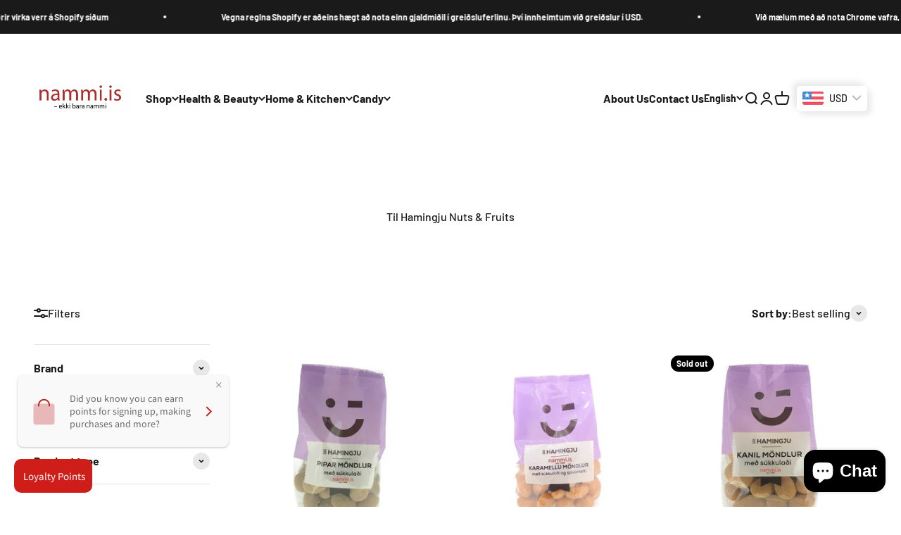

--- FILE ---
content_type: text/html; charset=utf-8
request_url: https://nammi.is/collections/til-hamingju-nuts-fruits-1
body_size: 40550
content:
<!doctype html>

<html lang="en" dir="ltr">
  <head>
	<!-- Added by AVADA SEO Suite -->
	

	<!-- /Added by AVADA SEO Suite -->
    <meta charset="utf-8">
    <meta name="viewport" content="width=device-width, initial-scale=1.0, height=device-height, minimum-scale=1.0, maximum-scale=1.0">
    <meta name="theme-color" content="#ffffff">

    <title>Til Hamingju Nuts &amp; Fruits</title><link rel="canonical" href="https://nammi.is/collections/til-hamingju-nuts-fruits-1"><link rel="shortcut icon" href="//nammi.is/cdn/shop/files/favicon.png?v=1644998624&width=96">
      <link rel="apple-touch-icon" href="//nammi.is/cdn/shop/files/favicon.png?v=1644998624&width=180"><link rel="preconnect" href="https://cdn.shopify.com">
    <link rel="preconnect" href="https://fonts.shopifycdn.com" crossorigin>
    <link rel="dns-prefetch" href="https://productreviews.shopifycdn.com"><link rel="preload" href="//nammi.is/cdn/fonts/barlow/barlow_n7.691d1d11f150e857dcbc1c10ef03d825bc378d81.woff2" as="font" type="font/woff2" crossorigin><link rel="preload" href="//nammi.is/cdn/fonts/barlow/barlow_n5.a193a1990790eba0cc5cca569d23799830e90f07.woff2" as="font" type="font/woff2" crossorigin><meta property="og:type" content="website">
  <meta property="og:title" content="Til Hamingju Nuts &amp; Fruits"><meta property="og:url" content="https://nammi.is/collections/til-hamingju-nuts-fruits-1">
<meta property="og:site_name" content="nammi.is"><meta name="twitter:card" content="summary"><meta name="twitter:title" content="Til Hamingju Nuts & Fruits">
  <meta name="twitter:description" content=""><script async crossorigin fetchpriority="high" src="/cdn/shopifycloud/importmap-polyfill/es-modules-shim.2.4.0.js"></script>
<script type="application/ld+json">
  {
    "@context": "https://schema.org",
    "@type": "BreadcrumbList",
    "itemListElement": [{
        "@type": "ListItem",
        "position": 1,
        "name": "Home",
        "item": "https://nammi.is"
      },{
            "@type": "ListItem",
            "position": 2,
            "name": "Til Hamingju Nuts \u0026 Fruits",
            "item": "https://nammi.is/collections/til-hamingju-nuts-fruits-1"
          }]
  }
</script><style>/* Typography (heading) */
  @font-face {
  font-family: Barlow;
  font-weight: 700;
  font-style: normal;
  font-display: fallback;
  src: url("//nammi.is/cdn/fonts/barlow/barlow_n7.691d1d11f150e857dcbc1c10ef03d825bc378d81.woff2") format("woff2"),
       url("//nammi.is/cdn/fonts/barlow/barlow_n7.4fdbb1cb7da0e2c2f88492243ffa2b4f91924840.woff") format("woff");
}

@font-face {
  font-family: Barlow;
  font-weight: 700;
  font-style: italic;
  font-display: fallback;
  src: url("//nammi.is/cdn/fonts/barlow/barlow_i7.50e19d6cc2ba5146fa437a5a7443c76d5d730103.woff2") format("woff2"),
       url("//nammi.is/cdn/fonts/barlow/barlow_i7.47e9f98f1b094d912e6fd631cc3fe93d9f40964f.woff") format("woff");
}

/* Typography (body) */
  @font-face {
  font-family: Barlow;
  font-weight: 500;
  font-style: normal;
  font-display: fallback;
  src: url("//nammi.is/cdn/fonts/barlow/barlow_n5.a193a1990790eba0cc5cca569d23799830e90f07.woff2") format("woff2"),
       url("//nammi.is/cdn/fonts/barlow/barlow_n5.ae31c82169b1dc0715609b8cc6a610b917808358.woff") format("woff");
}

@font-face {
  font-family: Barlow;
  font-weight: 500;
  font-style: italic;
  font-display: fallback;
  src: url("//nammi.is/cdn/fonts/barlow/barlow_i5.714d58286997b65cd479af615cfa9bb0a117a573.woff2") format("woff2"),
       url("//nammi.is/cdn/fonts/barlow/barlow_i5.0120f77e6447d3b5df4bbec8ad8c2d029d87fb21.woff") format("woff");
}

@font-face {
  font-family: Barlow;
  font-weight: 700;
  font-style: normal;
  font-display: fallback;
  src: url("//nammi.is/cdn/fonts/barlow/barlow_n7.691d1d11f150e857dcbc1c10ef03d825bc378d81.woff2") format("woff2"),
       url("//nammi.is/cdn/fonts/barlow/barlow_n7.4fdbb1cb7da0e2c2f88492243ffa2b4f91924840.woff") format("woff");
}

@font-face {
  font-family: Barlow;
  font-weight: 700;
  font-style: italic;
  font-display: fallback;
  src: url("//nammi.is/cdn/fonts/barlow/barlow_i7.50e19d6cc2ba5146fa437a5a7443c76d5d730103.woff2") format("woff2"),
       url("//nammi.is/cdn/fonts/barlow/barlow_i7.47e9f98f1b094d912e6fd631cc3fe93d9f40964f.woff") format("woff");
}

:root {
    /**
     * ---------------------------------------------------------------------
     * SPACING VARIABLES
     *
     * We are using a spacing inspired from frameworks like Tailwind CSS.
     * ---------------------------------------------------------------------
     */
    --spacing-0-5: 0.125rem; /* 2px */
    --spacing-1: 0.25rem; /* 4px */
    --spacing-1-5: 0.375rem; /* 6px */
    --spacing-2: 0.5rem; /* 8px */
    --spacing-2-5: 0.625rem; /* 10px */
    --spacing-3: 0.75rem; /* 12px */
    --spacing-3-5: 0.875rem; /* 14px */
    --spacing-4: 1rem; /* 16px */
    --spacing-4-5: 1.125rem; /* 18px */
    --spacing-5: 1.25rem; /* 20px */
    --spacing-5-5: 1.375rem; /* 22px */
    --spacing-6: 1.5rem; /* 24px */
    --spacing-6-5: 1.625rem; /* 26px */
    --spacing-7: 1.75rem; /* 28px */
    --spacing-7-5: 1.875rem; /* 30px */
    --spacing-8: 2rem; /* 32px */
    --spacing-8-5: 2.125rem; /* 34px */
    --spacing-9: 2.25rem; /* 36px */
    --spacing-9-5: 2.375rem; /* 38px */
    --spacing-10: 2.5rem; /* 40px */
    --spacing-11: 2.75rem; /* 44px */
    --spacing-12: 3rem; /* 48px */
    --spacing-14: 3.5rem; /* 56px */
    --spacing-16: 4rem; /* 64px */
    --spacing-18: 4.5rem; /* 72px */
    --spacing-20: 5rem; /* 80px */
    --spacing-24: 6rem; /* 96px */
    --spacing-28: 7rem; /* 112px */
    --spacing-32: 8rem; /* 128px */
    --spacing-36: 9rem; /* 144px */
    --spacing-40: 10rem; /* 160px */
    --spacing-44: 11rem; /* 176px */
    --spacing-48: 12rem; /* 192px */
    --spacing-52: 13rem; /* 208px */
    --spacing-56: 14rem; /* 224px */
    --spacing-60: 15rem; /* 240px */
    --spacing-64: 16rem; /* 256px */
    --spacing-72: 18rem; /* 288px */
    --spacing-80: 20rem; /* 320px */
    --spacing-96: 24rem; /* 384px */

    /* Container */
    --container-max-width: 1300px;
    --container-narrow-max-width: 1050px;
    --container-gutter: var(--spacing-5);
    --section-outer-spacing-block: var(--spacing-10);
    --section-inner-max-spacing-block: var(--spacing-9);
    --section-inner-spacing-inline: var(--container-gutter);
    --section-stack-spacing-block: var(--spacing-8);

    /* Grid gutter */
    --grid-gutter: var(--spacing-5);

    /* Product list settings */
    --product-list-row-gap: var(--spacing-8);
    --product-list-column-gap: var(--grid-gutter);

    /* Form settings */
    --input-gap: var(--spacing-2);
    --input-height: 2.625rem;
    --input-padding-inline: var(--spacing-4);

    /* Other sizes */
    --sticky-area-height: calc(var(--sticky-announcement-bar-enabled, 0) * var(--announcement-bar-height, 0px) + var(--sticky-header-enabled, 0) * var(--header-height, 0px));

    /* RTL support */
    --transform-logical-flip: 1;
    --transform-origin-start: left;
    --transform-origin-end: right;

    /**
     * ---------------------------------------------------------------------
     * TYPOGRAPHY
     * ---------------------------------------------------------------------
     */

    /* Font properties */
    --heading-font-family: Barlow, sans-serif;
    --heading-font-weight: 700;
    --heading-font-style: normal;
    --heading-text-transform: normal;
    --heading-letter-spacing: -0.02em;
    --text-font-family: Barlow, sans-serif;
    --text-font-weight: 500;
    --text-font-style: normal;
    --text-letter-spacing: 0.0em;

    /* Font sizes */
    --text-h0: 3rem;
    --text-h1: 2.5rem;
    --text-h2: 2rem;
    --text-h3: 1.5rem;
    --text-h4: 1.375rem;
    --text-h5: 1.125rem;
    --text-h6: 1rem;
    --text-xs: 0.6875rem;
    --text-sm: 0.75rem;
    --text-base: 0.875rem;
    --text-lg: 1.125rem;

    /**
     * ---------------------------------------------------------------------
     * COLORS
     * ---------------------------------------------------------------------
     */

    /* Color settings */--accent: 189 34 31;
    --text-primary: 26 26 26;
    --background-primary: 255 255 255;
    --dialog-background: 255 255 255;
    --border-color: var(--text-color, var(--text-primary)) / 0.12;

    /* Button colors */
    --button-background-primary: 189 34 31;
    --button-text-primary: 255 255 255;
    --button-background-secondary: 240 196 23;
    --button-text-secondary: 26 26 26;

    /* Status colors */
    --success-background: 224 244 232;
    --success-text: 0 163 65;
    --warning-background: 255 246 233;
    --warning-text: 255 183 74;
    --error-background: 254 231 231;
    --error-text: 248 58 58;

    /* Product colors */
    --on-sale-text: 248 58 58;
    --on-sale-badge-background: 248 58 58;
    --on-sale-badge-text: 255 255 255;
    --sold-out-badge-background: 0 0 0;
    --sold-out-badge-text: 255 255 255;
    --primary-badge-background: 128 60 238;
    --primary-badge-text: 255 255 255;
    --star-color: 255 183 74;
    --product-card-background: 255 255 255;
    --product-card-text: 26 26 26;

    /* Header colors */
    --header-background: 255 255 255;
    --header-text: 26 26 26;

    /* Footer colors */
    --footer-background: 189 34 31;
    --footer-text: 255 255 255;

    /* Rounded variables (used for border radius) */
    --rounded-xs: 0.25rem;
    --rounded-sm: 0.375rem;
    --rounded: 0.75rem;
    --rounded-lg: 1.5rem;
    --rounded-full: 9999px;

    --rounded-button: 3.75rem;
    --rounded-input: 0.5rem;

    /* Box shadow */
    --shadow-sm: 0 2px 8px rgb(var(--text-primary) / 0.1);
    --shadow: 0 5px 15px rgb(var(--text-primary) / 0.1);
    --shadow-md: 0 5px 30px rgb(var(--text-primary) / 0.1);
    --shadow-block: 0px 18px 50px rgb(var(--text-primary) / 0.1);

    /**
     * ---------------------------------------------------------------------
     * OTHER
     * ---------------------------------------------------------------------
     */

    --stagger-products-reveal-opacity: 0;
    --cursor-close-svg-url: url(//nammi.is/cdn/shop/t/48/assets/cursor-close.svg?v=147174565022153725511766176356);
    --cursor-zoom-in-svg-url: url(//nammi.is/cdn/shop/t/48/assets/cursor-zoom-in.svg?v=154953035094101115921766176356);
    --cursor-zoom-out-svg-url: url(//nammi.is/cdn/shop/t/48/assets/cursor-zoom-out.svg?v=16155520337305705181766176356);
    --checkmark-svg-url: url(//nammi.is/cdn/shop/t/48/assets/checkmark.svg?v=77552481021870063511766176356);
  }

  [dir="rtl"]:root {
    /* RTL support */
    --transform-logical-flip: -1;
    --transform-origin-start: right;
    --transform-origin-end: left;
  }

  @media screen and (min-width: 700px) {
    :root {
      /* Typography (font size) */
      --text-h0: 4rem;
      --text-h1: 3rem;
      --text-h2: 2.5rem;
      --text-h3: 2rem;
      --text-h4: 1.625rem;
      --text-h5: 1.25rem;
      --text-h6: 1.125rem;

      --text-xs: 0.75rem;
      --text-sm: 0.875rem;
      --text-base: 1.0rem;
      --text-lg: 1.25rem;

      /* Spacing */
      --container-gutter: 2rem;
      --section-outer-spacing-block: var(--spacing-14);
      --section-inner-max-spacing-block: var(--spacing-10);
      --section-inner-spacing-inline: var(--spacing-10);
      --section-stack-spacing-block: var(--spacing-12);

      /* Grid gutter */
      --grid-gutter: var(--spacing-6);

      /* Product list settings */
      --product-list-row-gap: var(--spacing-12);

      /* Form settings */
      --input-gap: 1rem;
      --input-height: 3.125rem;
      --input-padding-inline: var(--spacing-5);
    }
  }

  @media screen and (min-width: 1000px) {
    :root {
      /* Spacing settings */
      --container-gutter: var(--spacing-12);
      --section-outer-spacing-block: var(--spacing-16);
      --section-inner-max-spacing-block: var(--spacing-14);
      --section-inner-spacing-inline: var(--spacing-14);
      --section-stack-spacing-block: var(--spacing-12);
    }
  }

  @media screen and (min-width: 1150px) {
    :root {
      /* Spacing settings */
      --container-gutter: var(--spacing-12);
      --section-outer-spacing-block: var(--spacing-16);
      --section-inner-max-spacing-block: var(--spacing-14);
      --section-inner-spacing-inline: var(--spacing-14);
      --section-stack-spacing-block: var(--spacing-12);
    }
  }

  @media screen and (min-width: 1400px) {
    :root {
      /* Typography (font size) */
      --text-h0: 5rem;
      --text-h1: 3.75rem;
      --text-h2: 3rem;
      --text-h3: 2.25rem;
      --text-h4: 2rem;
      --text-h5: 1.5rem;
      --text-h6: 1.25rem;

      --section-outer-spacing-block: var(--spacing-20);
      --section-inner-max-spacing-block: var(--spacing-16);
      --section-inner-spacing-inline: var(--spacing-16);
    }
  }

  @media screen and (min-width: 1600px) {
    :root {
      --section-outer-spacing-block: var(--spacing-20);
      --section-inner-max-spacing-block: var(--spacing-18);
      --section-inner-spacing-inline: var(--spacing-18);
    }
  }

  /**
   * ---------------------------------------------------------------------
   * LIQUID DEPENDANT CSS
   *
   * Our main CSS is Liquid free, but some very specific features depend on
   * theme settings, so we have them here
   * ---------------------------------------------------------------------
   */@media screen and (pointer: fine) {
        .button:not([disabled]):hover, .btn:not([disabled]):hover, .shopify-payment-button__button--unbranded:not([disabled]):hover {
          --button-background-opacity: 0.85;
        }

        .button--subdued:not([disabled]):hover {
          --button-background: var(--text-color) / .05 !important;
        }
      }</style><script>
  // This allows to expose several variables to the global scope, to be used in scripts
  window.themeVariables = {
    settings: {
      showPageTransition: null,
      staggerProductsApparition: true,
      reduceDrawerAnimation: false,
      reduceMenuAnimation: false,
      headingApparition: "split_fade",
      pageType: "collection",
      moneyFormat: "\u003cspan class=money\u003e${{amount}}\u003c\/span\u003e",
      moneyWithCurrencyFormat: "\u003cspan class=money\u003e${{amount}} USD\u003c\/span\u003e",
      currencyCodeEnabled: true,
      cartType: "popover",
      showDiscount: true,
      discountMode: "percentage",
      pageBackground: "#ffffff",
      textColor: "#1a1a1a"
    },

    strings: {
      addedToCartWithTitle: "{{ product_title }} added to your cart",
      accessibilityClose: "Close",
      accessibilityNext: "Next",
      accessibilityPrevious: "Previous",
      closeGallery: "Close gallery",
      zoomGallery: "Zoom",
      errorGallery: "Image cannot be loaded",
      searchNoResults: "No results could be found.",
      addOrderNote: "Add order note",
      editOrderNote: "Edit order note",
      shippingEstimatorNoResults: "Sorry, we do not ship to your address.",
      shippingEstimatorOneResult: "There is one shipping rate for your address:",
      shippingEstimatorMultipleResults: "There are several shipping rates for your address:",
      shippingEstimatorError: "One or more error occurred while retrieving shipping rates:"
    },

    breakpoints: {
      'sm': 'screen and (min-width: 700px)',
      'md': 'screen and (min-width: 1000px)',
      'lg': 'screen and (min-width: 1150px)',
      'xl': 'screen and (min-width: 1400px)',

      'sm-max': 'screen and (max-width: 699px)',
      'md-max': 'screen and (max-width: 999px)',
      'lg-max': 'screen and (max-width: 1149px)',
      'xl-max': 'screen and (max-width: 1399px)'
    }
  };

  // For detecting native share
  document.documentElement.classList.add(`native-share--${navigator.share ? 'enabled' : 'disabled'}`);</script><script type="importmap">{
        "imports": {
          "vendor": "//nammi.is/cdn/shop/t/48/assets/vendor.min.js?v=150021648067352023321766176337",
          "theme": "//nammi.is/cdn/shop/t/48/assets/theme.js?v=40804283163904948221766176337",
          "photoswipe": "//nammi.is/cdn/shop/t/48/assets/photoswipe.min.js?v=13374349288281597431766176336"
        }
      }
    </script>

    <script type="module" src="//nammi.is/cdn/shop/t/48/assets/vendor.min.js?v=150021648067352023321766176337"></script>
    <script type="module" src="//nammi.is/cdn/shop/t/48/assets/theme.js?v=40804283163904948221766176337"></script>

    <script>window.performance && window.performance.mark && window.performance.mark('shopify.content_for_header.start');</script><meta id="shopify-digital-wallet" name="shopify-digital-wallet" content="/62547886337/digital_wallets/dialog">
<meta name="shopify-checkout-api-token" content="3a2a419f15d668e057f367693b53e7e1">
<meta id="in-context-paypal-metadata" data-shop-id="62547886337" data-venmo-supported="false" data-environment="production" data-locale="en_US" data-paypal-v4="true" data-currency="USD">
<link rel="alternate" type="application/atom+xml" title="Feed" href="/collections/til-hamingju-nuts-fruits-1.atom" />
<link rel="alternate" hreflang="x-default" href="https://nammi.is/collections/til-hamingju-nuts-fruits-1">
<link rel="alternate" hreflang="en-IS" href="https://nammi.is/collections/til-hamingju-nuts-fruits-1">
<link rel="alternate" hreflang="es-IS" href="https://nammi.is/es/collections/til-hamingju-nuts-fruits-1">
<link rel="alternate" hreflang="de-IS" href="https://nammi.is/de/collections/til-hamingju-nuts-fruits-1">
<link rel="alternate" hreflang="fr-IS" href="https://nammi.is/fr/collections/til-hamingju-nuts-fruits-1">
<link rel="alternate" type="application/json+oembed" href="https://nammi.is/collections/til-hamingju-nuts-fruits-1.oembed">
<script async="async" src="/checkouts/internal/preloads.js?locale=en-IS"></script>
<script id="shopify-features" type="application/json">{"accessToken":"3a2a419f15d668e057f367693b53e7e1","betas":["rich-media-storefront-analytics"],"domain":"nammi.is","predictiveSearch":true,"shopId":62547886337,"locale":"en"}</script>
<script>var Shopify = Shopify || {};
Shopify.shop = "nammiis.myshopify.com";
Shopify.locale = "en";
Shopify.currency = {"active":"USD","rate":"1.0"};
Shopify.country = "IS";
Shopify.theme = {"name":"backup 20 des 2025","id":156682518785,"schema_name":"Impact","schema_version":"6.12.0","theme_store_id":1190,"role":"main"};
Shopify.theme.handle = "null";
Shopify.theme.style = {"id":null,"handle":null};
Shopify.cdnHost = "nammi.is/cdn";
Shopify.routes = Shopify.routes || {};
Shopify.routes.root = "/";</script>
<script type="module">!function(o){(o.Shopify=o.Shopify||{}).modules=!0}(window);</script>
<script>!function(o){function n(){var o=[];function n(){o.push(Array.prototype.slice.apply(arguments))}return n.q=o,n}var t=o.Shopify=o.Shopify||{};t.loadFeatures=n(),t.autoloadFeatures=n()}(window);</script>
<script id="shop-js-analytics" type="application/json">{"pageType":"collection"}</script>
<script defer="defer" async type="module" src="//nammi.is/cdn/shopifycloud/shop-js/modules/v2/client.init-shop-cart-sync_BT-GjEfc.en.esm.js"></script>
<script defer="defer" async type="module" src="//nammi.is/cdn/shopifycloud/shop-js/modules/v2/chunk.common_D58fp_Oc.esm.js"></script>
<script defer="defer" async type="module" src="//nammi.is/cdn/shopifycloud/shop-js/modules/v2/chunk.modal_xMitdFEc.esm.js"></script>
<script type="module">
  await import("//nammi.is/cdn/shopifycloud/shop-js/modules/v2/client.init-shop-cart-sync_BT-GjEfc.en.esm.js");
await import("//nammi.is/cdn/shopifycloud/shop-js/modules/v2/chunk.common_D58fp_Oc.esm.js");
await import("//nammi.is/cdn/shopifycloud/shop-js/modules/v2/chunk.modal_xMitdFEc.esm.js");

  window.Shopify.SignInWithShop?.initShopCartSync?.({"fedCMEnabled":true,"windoidEnabled":true});

</script>
<script>(function() {
  var isLoaded = false;
  function asyncLoad() {
    if (isLoaded) return;
    isLoaded = true;
    var urls = ["https:\/\/static.klaviyo.com\/onsite\/js\/klaviyo.js?company_id=X4Rixb\u0026shop=nammiis.myshopify.com","https:\/\/cdn.rebuyengine.com\/onsite\/js\/rebuy.js?shop=nammiis.myshopify.com"];
    for (var i = 0; i < urls.length; i++) {
      var s = document.createElement('script');
      s.type = 'text/javascript';
      s.async = true;
      s.src = urls[i];
      var x = document.getElementsByTagName('script')[0];
      x.parentNode.insertBefore(s, x);
    }
  };
  if(window.attachEvent) {
    window.attachEvent('onload', asyncLoad);
  } else {
    window.addEventListener('load', asyncLoad, false);
  }
})();</script>
<script id="__st">var __st={"a":62547886337,"offset":0,"reqid":"d90a3d19-cabc-4865-897a-b82d6fa3aac4-1769226318","pageurl":"nammi.is\/collections\/til-hamingju-nuts-fruits-1","u":"dec608d5e521","p":"collection","rtyp":"collection","rid":385149567233};</script>
<script>window.ShopifyPaypalV4VisibilityTracking = true;</script>
<script id="captcha-bootstrap">!function(){'use strict';const t='contact',e='account',n='new_comment',o=[[t,t],['blogs',n],['comments',n],[t,'customer']],c=[[e,'customer_login'],[e,'guest_login'],[e,'recover_customer_password'],[e,'create_customer']],r=t=>t.map((([t,e])=>`form[action*='/${t}']:not([data-nocaptcha='true']) input[name='form_type'][value='${e}']`)).join(','),a=t=>()=>t?[...document.querySelectorAll(t)].map((t=>t.form)):[];function s(){const t=[...o],e=r(t);return a(e)}const i='password',u='form_key',d=['recaptcha-v3-token','g-recaptcha-response','h-captcha-response',i],f=()=>{try{return window.sessionStorage}catch{return}},m='__shopify_v',_=t=>t.elements[u];function p(t,e,n=!1){try{const o=window.sessionStorage,c=JSON.parse(o.getItem(e)),{data:r}=function(t){const{data:e,action:n}=t;return t[m]||n?{data:e,action:n}:{data:t,action:n}}(c);for(const[e,n]of Object.entries(r))t.elements[e]&&(t.elements[e].value=n);n&&o.removeItem(e)}catch(o){console.error('form repopulation failed',{error:o})}}const l='form_type',E='cptcha';function T(t){t.dataset[E]=!0}const w=window,h=w.document,L='Shopify',v='ce_forms',y='captcha';let A=!1;((t,e)=>{const n=(g='f06e6c50-85a8-45c8-87d0-21a2b65856fe',I='https://cdn.shopify.com/shopifycloud/storefront-forms-hcaptcha/ce_storefront_forms_captcha_hcaptcha.v1.5.2.iife.js',D={infoText:'Protected by hCaptcha',privacyText:'Privacy',termsText:'Terms'},(t,e,n)=>{const o=w[L][v],c=o.bindForm;if(c)return c(t,g,e,D).then(n);var r;o.q.push([[t,g,e,D],n]),r=I,A||(h.body.append(Object.assign(h.createElement('script'),{id:'captcha-provider',async:!0,src:r})),A=!0)});var g,I,D;w[L]=w[L]||{},w[L][v]=w[L][v]||{},w[L][v].q=[],w[L][y]=w[L][y]||{},w[L][y].protect=function(t,e){n(t,void 0,e),T(t)},Object.freeze(w[L][y]),function(t,e,n,w,h,L){const[v,y,A,g]=function(t,e,n){const i=e?o:[],u=t?c:[],d=[...i,...u],f=r(d),m=r(i),_=r(d.filter((([t,e])=>n.includes(e))));return[a(f),a(m),a(_),s()]}(w,h,L),I=t=>{const e=t.target;return e instanceof HTMLFormElement?e:e&&e.form},D=t=>v().includes(t);t.addEventListener('submit',(t=>{const e=I(t);if(!e)return;const n=D(e)&&!e.dataset.hcaptchaBound&&!e.dataset.recaptchaBound,o=_(e),c=g().includes(e)&&(!o||!o.value);(n||c)&&t.preventDefault(),c&&!n&&(function(t){try{if(!f())return;!function(t){const e=f();if(!e)return;const n=_(t);if(!n)return;const o=n.value;o&&e.removeItem(o)}(t);const e=Array.from(Array(32),(()=>Math.random().toString(36)[2])).join('');!function(t,e){_(t)||t.append(Object.assign(document.createElement('input'),{type:'hidden',name:u})),t.elements[u].value=e}(t,e),function(t,e){const n=f();if(!n)return;const o=[...t.querySelectorAll(`input[type='${i}']`)].map((({name:t})=>t)),c=[...d,...o],r={};for(const[a,s]of new FormData(t).entries())c.includes(a)||(r[a]=s);n.setItem(e,JSON.stringify({[m]:1,action:t.action,data:r}))}(t,e)}catch(e){console.error('failed to persist form',e)}}(e),e.submit())}));const S=(t,e)=>{t&&!t.dataset[E]&&(n(t,e.some((e=>e===t))),T(t))};for(const o of['focusin','change'])t.addEventListener(o,(t=>{const e=I(t);D(e)&&S(e,y())}));const B=e.get('form_key'),M=e.get(l),P=B&&M;t.addEventListener('DOMContentLoaded',(()=>{const t=y();if(P)for(const e of t)e.elements[l].value===M&&p(e,B);[...new Set([...A(),...v().filter((t=>'true'===t.dataset.shopifyCaptcha))])].forEach((e=>S(e,t)))}))}(h,new URLSearchParams(w.location.search),n,t,e,['guest_login'])})(!0,!0)}();</script>
<script integrity="sha256-4kQ18oKyAcykRKYeNunJcIwy7WH5gtpwJnB7kiuLZ1E=" data-source-attribution="shopify.loadfeatures" defer="defer" src="//nammi.is/cdn/shopifycloud/storefront/assets/storefront/load_feature-a0a9edcb.js" crossorigin="anonymous"></script>
<script data-source-attribution="shopify.dynamic_checkout.dynamic.init">var Shopify=Shopify||{};Shopify.PaymentButton=Shopify.PaymentButton||{isStorefrontPortableWallets:!0,init:function(){window.Shopify.PaymentButton.init=function(){};var t=document.createElement("script");t.src="https://nammi.is/cdn/shopifycloud/portable-wallets/latest/portable-wallets.en.js",t.type="module",document.head.appendChild(t)}};
</script>
<script data-source-attribution="shopify.dynamic_checkout.buyer_consent">
  function portableWalletsHideBuyerConsent(e){var t=document.getElementById("shopify-buyer-consent"),n=document.getElementById("shopify-subscription-policy-button");t&&n&&(t.classList.add("hidden"),t.setAttribute("aria-hidden","true"),n.removeEventListener("click",e))}function portableWalletsShowBuyerConsent(e){var t=document.getElementById("shopify-buyer-consent"),n=document.getElementById("shopify-subscription-policy-button");t&&n&&(t.classList.remove("hidden"),t.removeAttribute("aria-hidden"),n.addEventListener("click",e))}window.Shopify?.PaymentButton&&(window.Shopify.PaymentButton.hideBuyerConsent=portableWalletsHideBuyerConsent,window.Shopify.PaymentButton.showBuyerConsent=portableWalletsShowBuyerConsent);
</script>
<script data-source-attribution="shopify.dynamic_checkout.cart.bootstrap">document.addEventListener("DOMContentLoaded",(function(){function t(){return document.querySelector("shopify-accelerated-checkout-cart, shopify-accelerated-checkout")}if(t())Shopify.PaymentButton.init();else{new MutationObserver((function(e,n){t()&&(Shopify.PaymentButton.init(),n.disconnect())})).observe(document.body,{childList:!0,subtree:!0})}}));
</script>
<script id='scb4127' type='text/javascript' async='' src='https://nammi.is/cdn/shopifycloud/privacy-banner/storefront-banner.js'></script><link id="shopify-accelerated-checkout-styles" rel="stylesheet" media="screen" href="https://nammi.is/cdn/shopifycloud/portable-wallets/latest/accelerated-checkout-backwards-compat.css" crossorigin="anonymous">
<style id="shopify-accelerated-checkout-cart">
        #shopify-buyer-consent {
  margin-top: 1em;
  display: inline-block;
  width: 100%;
}

#shopify-buyer-consent.hidden {
  display: none;
}

#shopify-subscription-policy-button {
  background: none;
  border: none;
  padding: 0;
  text-decoration: underline;
  font-size: inherit;
  cursor: pointer;
}

#shopify-subscription-policy-button::before {
  box-shadow: none;
}

      </style>

<script>window.performance && window.performance.mark && window.performance.mark('shopify.content_for_header.end');</script>
<link href="//nammi.is/cdn/shop/t/48/assets/theme.aio.min.css?v=77012148766366032451766176397" rel="stylesheet" type="text/css" media="all" /><!-- BEGIN app block: shopify://apps/tinyseo/blocks/collection-json-ld-embed/0605268f-f7c4-4e95-b560-e43df7d59ae4 --><script type="application/ld+json" id="tinyimg-collection-json-ld">
{
  "@context" : "http://schema.org",
  "@type": "CollectionPage",
  "@id": "https://nammi.is/collections/til-hamingju-nuts-fruits-1",
  "name": "Til Hamingju Nuts &amp; Fruits",
  "url": "https://nammi.is/collections/til-hamingju-nuts-fruits-1",
  
  
  "image": "https://nammi.is/cdn/shop/products/pepper-almonds-pipar-mondlur-med-sukkuladi-150-gr-762266_1024x1024.jpg?v=1766177791",
  
  "mainEntity" : {
    "@type":"ItemList",
    "itemListElement":[
      

      {
        "@type":"ListItem",
        "position":1,
        "url":"https://nammi.is/products/pepper-almonds-pipar-mondlur-me-sukkula-i-150-gr"
      },
      {
        "@type":"ListItem",
        "position":2,
        "url":"https://nammi.is/products/caramel-almonds-with-chocolate-sea-salt-karamellu-mondlur-150-gr"
      },
      {
        "@type":"ListItem",
        "position":3,
        "url":"https://nammi.is/products/almonds-covered-with-chocolate-and-cinnamon-kanil-mondlur-150-gr"
      }
  
    ]
  }
}

</script>
<!-- END app block --><!-- BEGIN app block: shopify://apps/uppromote-affiliate/blocks/customer-referral/64c32457-930d-4cb9-9641-e24c0d9cf1f4 --><link rel="preload" href="https://cdn.shopify.com/extensions/019be912-7856-7c1f-9705-c70a8c8d7a8b/app-109/assets/customer-referral.css" as="style" onload="this.onload=null;this.rel='stylesheet'">
<script>
  document.addEventListener("DOMContentLoaded", function () {
    const params = new URLSearchParams(window.location.search);
    if (params.has('sca_ref') || params.has('sca_crp')) {
      document.body.setAttribute('is-affiliate-link', '');
    }
  });
</script>


<!-- END app block --><!-- BEGIN app block: shopify://apps/bucks/blocks/app-embed/4f0a9b06-9da4-4a49-b378-2de9d23a3af3 -->
<script>
  window.bucksCC = window.bucksCC || {};
  window.bucksCC.metaConfig = {};
  window.bucksCC.reConvert = function() {};
  "function" != typeof Object.assign && (Object.assign = function(n) {
    if (null == n) 
      throw new TypeError("Cannot convert undefined or null to object");
    



    for (var r = Object(n), t = 1; t < arguments.length; t++) {
      var e = arguments[t];
      if (null != e) 
        for (var o in e) 
          e.hasOwnProperty(o) && (r[o] = e[o])
    }
    return r
  });

const bucks_validateJson = json => {
    let checkedJson;
    try {
        checkedJson = JSON.parse(json);
    } catch (error) { }
    return checkedJson;
};

  const bucks_encodedData = "[base64]";

  const bucks_myshopifyDomain = "nammi.is";

  const decodedURI = atob(bucks_encodedData);
  const bucks_decodedString = decodeURIComponent(decodedURI);


  const bucks_parsedData = bucks_validateJson(bucks_decodedString) || {};
  Object.assign(window.bucksCC.metaConfig, {

    ... bucks_parsedData,
    money_format: "\u003cspan class=money\u003e${{amount}}\u003c\/span\u003e",
    money_with_currency_format: "\u003cspan class=money\u003e${{amount}} USD\u003c\/span\u003e",
    userCurrency: "USD"

  });
  window.bucksCC.reConvert = function() {};
  window.bucksCC.themeAppExtension = true;
  window.bucksCC.metaConfig.multiCurrencies = [];
  window.bucksCC.localization = {};
  
  

  window.bucksCC.localization.availableCountries = ["AR","AU","AT","BD","BE","BR","BG","CA","CN","HR","CZ","DK","EE","FO","FI","FR","DE","GR","GL","HK","HU","IS","IN","ID","IE","IM","IL","IT","JP","JE","LV","LI","LT","LU","MT","MX","NL","NZ","NO","PY","PH","PL","PT","QA","RO","SM","SA","RS","SG","SK","SI","ZA","KR","SJ","SE","CH","TW","TH","UA","AE","GB","US","UY","VA"];
  window.bucksCC.localization.availableLanguages = ["en","es","de","fr"];

  
  window.bucksCC.metaConfig.multiCurrencies = "USD".split(',') || '';
  window.bucksCC.metaConfig.cartCurrency = "USD" || '';

  if ((((window || {}).bucksCC || {}).metaConfig || {}).instantLoader) {
    self.fetch || (self.fetch = function(e, n) {
      return n = n || {},
      new Promise(function(t, s) {
        var r = new XMLHttpRequest,
          o = [],
          u = [],
          i = {},
          a = function() {
            return {
              ok: 2 == (r.status / 100 | 0),
              statusText: r.statusText,
              status: r.status,
              url: r.responseURL,
              text: function() {
                return Promise.resolve(r.responseText)
              },
              json: function() {
                return Promise.resolve(JSON.parse(r.responseText))
              },
              blob: function() {
                return Promise.resolve(new Blob([r.response]))
              },
              clone: a,
              headers: {
                keys: function() {
                  return o
                },
                entries: function() {
                  return u
                },
                get: function(e) {
                  return i[e.toLowerCase()]
                },
                has: function(e) {
                  return e.toLowerCase() in i
                }
              }
            }
          };
        for (var c in r.open(n.method || "get", e, !0), r.onload = function() {
          r.getAllResponseHeaders().replace(/^(.*?):[^S\n]*([sS]*?)$/gm, function(e, n, t) {
            o.push(n = n.toLowerCase()),
            u.push([n, t]),
            i[n] = i[n]
              ? i[n] + "," + t
              : t
          }),
          t(a())
        },
        r.onerror = s,
        r.withCredentials = "include" == n.credentials,
        n.headers) 
          r.setRequestHeader(c, n.headers[c]);
        r.send(n.body || null)
      })
    });
    !function() {
      function t(t) {
        const e = document.createElement("style");
        e.innerText = t,
        document.head.appendChild(e)
      }
      function e(t) {
        const e = document.createElement("script");
        e.type = "text/javascript",
        e.text = t,
        document.head.appendChild(e),
        console.log("%cBUCKSCC: Instant Loader Activated ⚡️", "background: #1c64f6; color: #fff; font-size: 12px; font-weight:bold; padding: 5px 10px; border-radius: 3px")
      }
      let n = sessionStorage.getItem("bucksccHash");
      (
        n = n
          ? JSON.parse(n)
          : null
      )
        ? e(n)
        : fetch(`https://${bucks_myshopifyDomain}/apps/buckscc/sdk.min.js`, {mode: "no-cors"}).then(function(t) {
          return t.text()
        }).then(function(t) {
          if ((t || "").length > 100) {
            const o = JSON.stringify(t);
            sessionStorage.setItem("bucksccHash", o),
            n = t,
            e(t)
          }
        })
    }();
  }

  const themeAppExLoadEvent = new Event("BUCKSCC_THEME-APP-EXTENSION_LOADED", { bubbles: true, cancelable: false });

  // Dispatch the custom event on the window
  window.dispatchEvent(themeAppExLoadEvent);

</script><!-- END app block --><!-- BEGIN app block: shopify://apps/avada-seo-suite/blocks/avada-seo/15507c6e-1aa3-45d3-b698-7e175e033440 --><script>
  window.AVADA_SEO_ENABLED = true;
</script><!-- BEGIN app snippet: avada-broken-link-manager --><!-- END app snippet --><!-- BEGIN app snippet: avada-seo-site --><!-- END app snippet --><!-- BEGIN app snippet: avada-robot-onpage --><!-- Avada SEO Robot Onpage -->












<!-- END app snippet --><!-- BEGIN app snippet: avada-frequently-asked-questions -->







<!-- END app snippet --><!-- BEGIN app snippet: avada-custom-css --> <!-- BEGIN Avada SEO custom CSS END -->


<!-- END Avada SEO custom CSS END -->
<!-- END app snippet --><!-- BEGIN app snippet: avada-blog-posts-and-article --><!-- END app snippet --><!-- BEGIN app snippet: avada-homepage --><!-- END app snippet --><!-- BEGIN app snippet: avada-local-business -->




  

  

<!-- END app snippet --><!-- BEGIN app snippet: avada-product-and-collection --><script type="application/ld+json">
  {
    "@context": "https://schema.org",
    "@type": "ItemList",
    "name": "Featured Products in Collection",
    "itemListElement": [{
        "@type": "ListItem",
        "position": "1",
        "name": "Pepper almonds / Pipar Möndlur með súkkulaði / 150 gr.",
        "url": "https://nammi.is/products/pepper-almonds-pipar-mondlur-me-sukkula-i-150-gr","image": ["//nammi.is/cdn/shop/products/pepper-almonds-pipar-mondlur-med-sukkuladi-150-gr-762266.jpg?v=1766177791"]},{
        "@type": "ListItem",
        "position": "2",
        "name": "Caramel Almonds with Chocolate &amp; Sea salt / Karamellu möndlur 150 gr.",
        "url": "https://nammi.is/products/caramel-almonds-with-chocolate-sea-salt-karamellu-mondlur-150-gr","image": ["//nammi.is/cdn/shop/products/caramel-almonds-with-chocolate-sea-salt-karamellu-mondlur-150-gr-280951.jpg?v=1766177782"]},{
        "@type": "ListItem",
        "position": "3",
        "name": "Almonds covered with chocolate and cinnamon / Kanil möndlur 150 gr.",
        "url": "https://nammi.is/products/almonds-covered-with-chocolate-and-cinnamon-kanil-mondlur-150-gr","image": ["//nammi.is/cdn/shop/products/almonds-covered-with-chocolate-and-cinnamon-kanil-mondlur-150-gr-762224.jpg?v=1766177792"]}]
  }
  </script><!-- END app snippet --><!-- BEGIN app snippet: avada-seo-preload --><script>
  const ignore = ["\/cart","\/account"];
  window.FPConfig = {
      delay: 0,
      ignoreKeywords: ignore || ['/cart', '/account/login', '/account/logout', '/account'],
      maxRPS: 3,
      hoverDelay: 50
  };
</script>

<script src="https://cdn.shopify.com/extensions/019bd69f-acd5-7f0b-a4be-3e159fb266d7/avada-seo-suite-222/assets/flying-pages.js" defer="defer"></script>


<!-- END app snippet --><!-- BEGIN app snippet: avada-seo-social -->
<meta property="og:site_name" content="nammi.is">
  <meta property="og:url" content="https://nammi.is/collections/til-hamingju-nuts-fruits-1">
  <meta property="og:type" content="product.group"><meta property="og:title" content="Til Hamingju Nuts &amp; Fruits"><meta property="og:description" content="Nammi.is is an online shop based in Iceland that sells various Icelandic products, including food, clothing, and accessories. Some of their popular food items include Icelandic chocolate & candy, and smoked salmon, while their clothing and accessories range from traditional Icelandic wool sweaters to Viking-inspired"><meta property="og:image" content="">
    <meta property="og:image:secure_url"
          content="">
<meta name="twitter:site" content="@nammi.is"><meta name="twitter:card" content="summary_large_image">
<meta name="twitter:title" content="Til Hamingju Nuts &amp; Fruits">
<meta name="twitter:description" content="Nammi.is is an online shop based in Iceland that sells various Icelandic products, including food, clothing, and accessories. Some of the...">


<!-- END app snippet --><!-- BEGIN app snippet: avada-breadcrumb --><script type='application/ld+json'>
  {
    "@context": "https://schema.org",
    "@type": "BreadcrumbList",
    "itemListElement": [
      {
        "@type": "ListItem",
        "position": 1,
        "name": "Home",
        "item": "https://nammi.is"
    },
    {
      "@type": "ListItem",
      "position": 2,
      "name": "Til Hamingju Nuts &amp; Fruits",
      "item": "https://nammi.is/collections/til-hamingju-nuts-fruits-1"
    }]
}
</script><!-- END app snippet --><!-- BEGIN app snippet: avada-loading --><style>
  @keyframes avada-rotate {
    0% { transform: rotate(0); }
    100% { transform: rotate(360deg); }
  }

  @keyframes avada-fade-out {
    0% { opacity: 1; visibility: visible; }
    100% { opacity: 0; visibility: hidden; }
  }

  .Avada-LoadingScreen {
    display: none;
    width: 100%;
    height: 100vh;
    top: 0;
    position: fixed;
    z-index: 9999;
    display: flex;
    align-items: center;
    justify-content: center;
  
    background-image: url();
    background-position: center;
    background-size: cover;
    background-repeat: no-repeat;
  
  }

  .Avada-LoadingScreen svg {
    animation: avada-rotate 1s linear infinite;
    width: px;
    height: px;
  }
</style>
<script>
  const themeId = Shopify.theme.id;
  const loadingSettingsValue = null;
  const loadingType = loadingSettingsValue?.loadingType;
  function renderLoading() {
    new MutationObserver((mutations, observer) => {
      if (document.body) {
        observer.disconnect();
        const loadingDiv = document.createElement('div');
        loadingDiv.className = 'Avada-LoadingScreen';
        if(loadingType === 'custom_logo' || loadingType === 'favicon_logo') {
          const srcLoadingImage = loadingSettingsValue?.customLogoThemeIds[themeId] || '';
          if(srcLoadingImage) {
            loadingDiv.innerHTML = `
            <img alt="Avada logo"  height="600px" loading="eager" fetchpriority="high"
              src="${srcLoadingImage}&width=600"
              width="600px" />
              `
          }
        }
        if(loadingType === 'circle') {
          loadingDiv.innerHTML = `
        <svg viewBox="0 0 40 40" fill="none" xmlns="http://www.w3.org/2000/svg">
          <path d="M20 3.75C11.0254 3.75 3.75 11.0254 3.75 20C3.75 21.0355 2.91053 21.875 1.875 21.875C0.839475 21.875 0 21.0355 0 20C0 8.9543 8.9543 0 20 0C31.0457 0 40 8.9543 40 20C40 31.0457 31.0457 40 20 40C18.9645 40 18.125 39.1605 18.125 38.125C18.125 37.0895 18.9645 36.25 20 36.25C28.9748 36.25 36.25 28.9748 36.25 20C36.25 11.0254 28.9748 3.75 20 3.75Z" fill=""/>
        </svg>
      `;
        }

        document.body.insertBefore(loadingDiv, document.body.firstChild || null);
        const e = '';
        const t = '';
        const o = 'first' === t;
        const a = sessionStorage.getItem('isShowLoadingAvada');
        const n = document.querySelector('.Avada-LoadingScreen');
        if (a && o) return (n.style.display = 'none');
        n.style.display = 'flex';
        const i = document.body;
        i.style.overflow = 'hidden';
        const l = () => {
          i.style.overflow = 'auto';
          n.style.animation = 'avada-fade-out 1s ease-out forwards';
          setTimeout(() => {
            n.style.display = 'none';
          }, 1000);
        };
        if ((o && !a && sessionStorage.setItem('isShowLoadingAvada', true), 'duration_auto' === e)) {
          window.onload = function() {
            l();
          };
          return;
        }
        setTimeout(() => {
          l();
        }, 1000 * e);
      }
    }).observe(document.documentElement, { childList: true, subtree: true });
  };
  function isNullish(value) {
    return value === null || value === undefined;
  }
  const themeIds = '';
  const themeIdsArray = themeIds ? themeIds.split(',') : [];

  if(!isNullish(themeIds) && themeIdsArray.includes(themeId.toString()) && loadingSettingsValue?.enabled) {
    renderLoading();
  }

  if(isNullish(loadingSettingsValue?.themeIds) && loadingSettingsValue?.enabled) {
    renderLoading();
  }
</script>
<!-- END app snippet --><!-- BEGIN app snippet: avada-seo-social-post --><!-- END app snippet -->
<!-- END app block --><!-- BEGIN app block: shopify://apps/loyalty-rewards-and-referrals/blocks/embed-sdk/6f172e67-4106-4ac0-89c5-b32a069b3101 -->

<style
  type='text/css'
  data-lion-app-styles='main'
  data-lion-app-styles-settings='{&quot;disableBundledCSS&quot;:false,&quot;disableBundledFonts&quot;:false,&quot;useClassIsolator&quot;:false}'
></style>

<!-- loyaltylion.snippet.version=02e998564e+8145 -->

<script>
  
  !function(t,n){function o(n){var o=t.getElementsByTagName("script")[0],i=t.createElement("script");i.src=n,i.crossOrigin="",o.parentNode.insertBefore(i,o)}if(!n.isLoyaltyLion){window.loyaltylion=n,void 0===window.lion&&(window.lion=n),n.version=2,n.isLoyaltyLion=!0;var i=new Date,e=i.getFullYear().toString()+i.getMonth().toString()+i.getDate().toString();o("https://sdk.loyaltylion.net/static/2/loader.js?t="+e);var r=!1;n.init=function(t){if(r)throw new Error("Cannot call lion.init more than once");r=!0;var a=n._token=t.token;if(!a)throw new Error("Token must be supplied to lion.init");for(var l=[],s="_push configure bootstrap shutdown on removeListener authenticateCustomer".split(" "),c=0;c<s.length;c+=1)!function(t,n){t[n]=function(){l.push([n,Array.prototype.slice.call(arguments,0)])}}(n,s[c]);o("https://sdk.loyaltylion.net/sdk/start/"+a+".js?t="+e+i.getHours().toString()),n._initData=t,n._buffer=l}}}(document,window.loyaltylion||[]);

  
    
      loyaltylion.init(
        { token: "ae64858b2754f652b072b35b8c0e6c9d" }
      );
    
  

  loyaltylion.configure({
    disableBundledCSS: false,
    disableBundledFonts: false,
    useClassIsolator: false,
  })

  
</script>



<!-- END app block --><!-- BEGIN app block: shopify://apps/tinyseo/blocks/breadcrumbs-json-ld-embed/0605268f-f7c4-4e95-b560-e43df7d59ae4 --><script type="application/ld+json" id="tinyimg-breadcrumbs-json-ld">
      {
        "@context": "https://schema.org",
        "@type": "BreadcrumbList",
        "itemListElement": [
          {
            "@type": "ListItem",
            "position": 1,
            "item": {
              "@id": "https://nammi.is",
          "name": "Home"
        }
      }
      
      ,{
        "@type": "ListItem",
        "position": 2,
        "item": {
          "@id": "https://nammi.is/collections/til-hamingju-nuts-fruits-1",
          "name": "Til Hamingju Nuts &amp; Fruits"
        }
      }
      
      ]
    }
  </script>
<!-- END app block --><!-- BEGIN app block: shopify://apps/uppromote-affiliate/blocks/message-bar/64c32457-930d-4cb9-9641-e24c0d9cf1f4 --><script type="application/json" id="uppromote-message-bar-setting" class="metafield-json">{"referral_enable":0,"referral_content":"You're shopping with {affiliate_name}!","referral_font":"Poppins","referral_font_size":14,"referral_text_color":"#ffffff","referral_background_color":"#338FB1","not_referral_enable":0,"not_referral_content":"Enjoy your time.","not_referral_font":"Poppins","not_referral_font_size":14,"not_referral_text_color":"#ffffff","not_referral_background_color":"#338FB1"}</script>

<style>
    body {
        transition: padding-top .2s;
    }
    .scaaf-message-bar {
        --primary-text-color: #ffffff;
        --secondary-text-color: #ffffff;
        --primary-bg-color: #338FB1;
        --secondary-bg-color: #338FB1;
        --primary-text-size: 14px;
        --secondary-text-size: 14px;
        text-align: center;
        display: block;
        width: 100%;
        padding: 10px;
        animation-duration: .5s;
        animation-name: fadeIn;
        position: absolute;
        top: 0;
        left: 0;
        width: 100%;
        z-index: 10;
    }

    .scaaf-message-bar-content {
        margin: 0;
        padding: 0;
    }

    .scaaf-message-bar[data-layout=referring] {
        background-color: var(--primary-bg-color);
        color: var(--primary-text-color);
        font-size: var(--primary-text-size);
    }

    .scaaf-message-bar[data-layout=direct] {
        background-color: var(--secondary-bg-color);
        color: var(--secondary-text-color);
        font-size: var(--secondary-text-size);
    }

</style>

<script type="text/javascript">
    (function() {
        let container, contentContainer
        const settingTag = document.querySelector('script#uppromote-message-bar-setting')

        if (!settingTag || !settingTag.textContent) {
            return
        }

        const setting = JSON.parse(settingTag.textContent)
        if (!setting.referral_enable) {
            return
        }

        const getCookie = (cName) => {
            let name = cName + '='
            let decodedCookie = decodeURIComponent(document.cookie)
            let ca = decodedCookie.split(';')
            for (let i = 0; i < ca.length; i++) {
                let c = ca[i]
                while (c.charAt(0) === ' ') {
                    c = c.substring(1)
                }
                if (c.indexOf(name) === 0) {
                    return c.substring(name.length, c.length)
                }
            }

            return null
        }

        function renderContainer() {
            container = document.createElement('div')
            container.classList.add('scaaf-message-bar')
            contentContainer = document.createElement('p')
            contentContainer.classList.add('scaaf-message-bar-content')
            container.append(contentContainer)
        }

        function calculateLayout() {
            const height = container.scrollHeight

            function onMouseMove() {
                document.body.style.paddingTop = `${height}px`
                document.body.removeEventListener('mousemove', onMouseMove)
                document.body.removeEventListener('touchstart', onMouseMove)
            }

            document.body.addEventListener('mousemove', onMouseMove)
            document.body.addEventListener('touchstart', onMouseMove)
        }

        renderContainer()

        function fillDirectContent() {
            if (!setting.not_referral_enable) {
                return
            }
            container.dataset.layout = 'direct'
            contentContainer.textContent = setting.not_referral_content
            document.body.prepend(container)
            calculateLayout()
        }

        function prepareForReferring() {
            contentContainer.textContent = 'Loading'
            contentContainer.style.visibility = 'hidden'
            document.body.prepend(container)
            calculateLayout()
        }

        function fillReferringContent(aff) {
            container.dataset.layout = 'referring'
            contentContainer.textContent = setting.referral_content
                .replaceAll('{affiliate_name}', aff.name)
                .replaceAll('{company}', aff.company)
                .replaceAll('{affiliate_firstname}', aff.first_name)
                .replaceAll('{personal_detail}', aff.personal_detail)
            contentContainer.style.visibility = 'visible'
        }

        function safeJsonParse (str) {
            if (!str) return null;
            try {
                return JSON.parse(str);
            } catch {
                return null;
            }
        }

        function renderFromCookie(affiliateID) {
            if (!affiliateID) {
                fillDirectContent()
                return
            }

            prepareForReferring()

            let info
            const raw = getCookie('_up_a_info')

            try {
                if (raw) {
                    info = safeJsonParse(raw)
                }
            } catch {
                console.warn('Affiliate info (_up_a_info) is invalid JSON', raw)
                fillDirectContent()
                return
            }

            if (!info) {
                fillDirectContent()
                return
            }

            const aff = {
                company: info.company || '',
                name: (info.first_name || '') + ' ' + (info.last_name || ''),
                first_name: info.first_name || '',
                personal_detail: getCookie('scaaf_pd') || ''
            }

            fillReferringContent(aff)
        }

        function paintMessageBar() {
            if (!document.body) {
                return requestAnimationFrame(paintMessageBar)
            }

            const urlParams = new URLSearchParams(window.location.search)
            const scaRef = urlParams.get("sca_ref")
            const urlAffiliateID = scaRef ? scaRef.split('.')[0] + '' : null
            const cookieAffiliateID = getCookie('up_uppromote_aid')
            const isReferralLink = !!scaRef

            if (!isReferralLink) {
                if (cookieAffiliateID) {
                    renderFromCookie(cookieAffiliateID)
                    return
                }
                fillDirectContent()
                return
            }

            if (cookieAffiliateID === urlAffiliateID) {
                renderFromCookie(cookieAffiliateID)
                return
            }

            const lastClick = Number(getCookie('up_uppromote_lc') || 0)
            const diffMinuteFromNow = (Date.now() - lastClick) / (60 * 1000)
            if (diffMinuteFromNow <= 1) {
                renderFromCookie(cookieAffiliateID)
                return
            }

            let waited = 0
            const MAX_WAIT = 5000
            const INTERVAL = 300

            const timer = setInterval(() => {
                const newCookieID = getCookie('up_uppromote_aid')
                const isStillThatAffiliate = newCookieID === urlAffiliateID
                const isReceived = localStorage.getItem('up_uppromote_received') === '1'
                let isLoadedAffiliateInfoDone = !!safeJsonParse(getCookie('_up_a_info'))

                if (isReceived && isStillThatAffiliate && isLoadedAffiliateInfoDone) {
                    clearInterval(timer)
                    renderFromCookie(newCookieID)
                    return
                }

                waited += INTERVAL
                if (waited >= MAX_WAIT) {
                    clearInterval(timer)
                    fillDirectContent()
                }
            }, INTERVAL)
        }

        requestAnimationFrame(paintMessageBar)
    })()
</script>


<!-- END app block --><!-- BEGIN app block: shopify://apps/uppromote-affiliate/blocks/core-script/64c32457-930d-4cb9-9641-e24c0d9cf1f4 --><!-- BEGIN app snippet: core-metafields-setting --><!--suppress ES6ConvertVarToLetConst -->
<script type="application/json" id="core-uppromote-settings">{"app_env":{"env":"production"},"message_bar_setting":{"referral_enable":0,"referral_content":"You're shopping with {affiliate_name}!","referral_font":"Poppins","referral_font_size":14,"referral_text_color":"#ffffff","referral_background_color":"#338FB1","not_referral_enable":0,"not_referral_content":"Enjoy your time.","not_referral_font":"Poppins","not_referral_font_size":14,"not_referral_text_color":"#ffffff","not_referral_background_color":"#338FB1"}}</script>
<script type="application/json" id="core-uppromote-cart">{"note":null,"attributes":{},"original_total_price":0,"total_price":0,"total_discount":0,"total_weight":0.0,"item_count":0,"items":[],"requires_shipping":false,"currency":"USD","items_subtotal_price":0,"cart_level_discount_applications":[],"checkout_charge_amount":0}</script>
<script id="core-uppromote-quick-store-tracking-vars">
    function getDocumentContext(){const{href:a,hash:b,host:c,hostname:d,origin:e,pathname:f,port:g,protocol:h,search:i}=window.location,j=document.referrer,k=document.characterSet,l=document.title;return{location:{href:a,hash:b,host:c,hostname:d,origin:e,pathname:f,port:g,protocol:h,search:i},referrer:j||document.location.href,characterSet:k,title:l}}function getNavigatorContext(){const{language:a,cookieEnabled:b,languages:c,userAgent:d}=navigator;return{language:a,cookieEnabled:b,languages:c,userAgent:d}}function getWindowContext(){const{innerHeight:a,innerWidth:b,outerHeight:c,outerWidth:d,origin:e,screen:{height:j,width:k},screenX:f,screenY:g,scrollX:h,scrollY:i}=window;return{innerHeight:a,innerWidth:b,outerHeight:c,outerWidth:d,origin:e,screen:{screenHeight:j,screenWidth:k},screenX:f,screenY:g,scrollX:h,scrollY:i,location:getDocumentContext().location}}function getContext(){return{document:getDocumentContext(),navigator:getNavigatorContext(),window:getWindowContext()}}
    if (window.location.href.includes('?sca_ref=')) {
        localStorage.setItem('__up_lastViewedPageContext', JSON.stringify({
            context: getContext(),
            timestamp: new Date().toISOString(),
        }))
    }
</script>

<script id="core-uppromote-setting-booster">
    var UpPromoteCoreSettings = JSON.parse(document.getElementById('core-uppromote-settings').textContent)
    UpPromoteCoreSettings.currentCart = JSON.parse(document.getElementById('core-uppromote-cart')?.textContent || '{}')
    const idToClean = ['core-uppromote-settings', 'core-uppromote-cart', 'core-uppromote-setting-booster', 'core-uppromote-quick-store-tracking-vars']
    idToClean.forEach(id => {
        document.getElementById(id)?.remove()
    })
</script>
<!-- END app snippet -->


<!-- END app block --><!-- BEGIN app block: shopify://apps/klaviyo-email-marketing-sms/blocks/klaviyo-onsite-embed/2632fe16-c075-4321-a88b-50b567f42507 -->












  <script async src="https://static.klaviyo.com/onsite/js/X4Rixb/klaviyo.js?company_id=X4Rixb"></script>
  <script>!function(){if(!window.klaviyo){window._klOnsite=window._klOnsite||[];try{window.klaviyo=new Proxy({},{get:function(n,i){return"push"===i?function(){var n;(n=window._klOnsite).push.apply(n,arguments)}:function(){for(var n=arguments.length,o=new Array(n),w=0;w<n;w++)o[w]=arguments[w];var t="function"==typeof o[o.length-1]?o.pop():void 0,e=new Promise((function(n){window._klOnsite.push([i].concat(o,[function(i){t&&t(i),n(i)}]))}));return e}}})}catch(n){window.klaviyo=window.klaviyo||[],window.klaviyo.push=function(){var n;(n=window._klOnsite).push.apply(n,arguments)}}}}();</script>

  




  <script>
    window.klaviyoReviewsProductDesignMode = false
  </script>







<!-- END app block --><script src="https://cdn.shopify.com/extensions/019be7bf-6b78-75fb-8b2f-897f3e21741a/rebuy-personalization-engine-255/assets/rebuy-extensions.js" type="text/javascript" defer="defer"></script>
<script src="https://cdn.shopify.com/extensions/019be912-7856-7c1f-9705-c70a8c8d7a8b/app-109/assets/customer-referral.js" type="text/javascript" defer="defer"></script>
<script src="https://cdn.shopify.com/extensions/019ba2d3-5579-7382-9582-e9b49f858129/bucks-23/assets/widgetLoader.js" type="text/javascript" defer="defer"></script>
<script src="https://cdn.shopify.com/extensions/019b440c-f490-7d6e-a16d-2a26887d90a0/pdf-invoice-customizer-1-115/assets/invoice_download_embed.js" type="text/javascript" defer="defer"></script>
<link href="https://cdn.shopify.com/extensions/019b440c-f490-7d6e-a16d-2a26887d90a0/pdf-invoice-customizer-1-115/assets/style.css" rel="stylesheet" type="text/css" media="all">
<script src="https://cdn.shopify.com/extensions/019be912-7856-7c1f-9705-c70a8c8d7a8b/app-109/assets/core.min.js" type="text/javascript" defer="defer"></script>
<script src="https://cdn.shopify.com/extensions/e8878072-2f6b-4e89-8082-94b04320908d/inbox-1254/assets/inbox-chat-loader.js" type="text/javascript" defer="defer"></script>
<script src="https://cdn.shopify.com/extensions/019bc5da-5ba6-7e9a-9888-a6222a70d7c3/js-client-214/assets/pushowl-shopify.js" type="text/javascript" defer="defer"></script>
<link href="https://monorail-edge.shopifysvc.com" rel="dns-prefetch">
<script>(function(){if ("sendBeacon" in navigator && "performance" in window) {try {var session_token_from_headers = performance.getEntriesByType('navigation')[0].serverTiming.find(x => x.name == '_s').description;} catch {var session_token_from_headers = undefined;}var session_cookie_matches = document.cookie.match(/_shopify_s=([^;]*)/);var session_token_from_cookie = session_cookie_matches && session_cookie_matches.length === 2 ? session_cookie_matches[1] : "";var session_token = session_token_from_headers || session_token_from_cookie || "";function handle_abandonment_event(e) {var entries = performance.getEntries().filter(function(entry) {return /monorail-edge.shopifysvc.com/.test(entry.name);});if (!window.abandonment_tracked && entries.length === 0) {window.abandonment_tracked = true;var currentMs = Date.now();var navigation_start = performance.timing.navigationStart;var payload = {shop_id: 62547886337,url: window.location.href,navigation_start,duration: currentMs - navigation_start,session_token,page_type: "collection"};window.navigator.sendBeacon("https://monorail-edge.shopifysvc.com/v1/produce", JSON.stringify({schema_id: "online_store_buyer_site_abandonment/1.1",payload: payload,metadata: {event_created_at_ms: currentMs,event_sent_at_ms: currentMs}}));}}window.addEventListener('pagehide', handle_abandonment_event);}}());</script>
<script id="web-pixels-manager-setup">(function e(e,d,r,n,o){if(void 0===o&&(o={}),!Boolean(null===(a=null===(i=window.Shopify)||void 0===i?void 0:i.analytics)||void 0===a?void 0:a.replayQueue)){var i,a;window.Shopify=window.Shopify||{};var t=window.Shopify;t.analytics=t.analytics||{};var s=t.analytics;s.replayQueue=[],s.publish=function(e,d,r){return s.replayQueue.push([e,d,r]),!0};try{self.performance.mark("wpm:start")}catch(e){}var l=function(){var e={modern:/Edge?\/(1{2}[4-9]|1[2-9]\d|[2-9]\d{2}|\d{4,})\.\d+(\.\d+|)|Firefox\/(1{2}[4-9]|1[2-9]\d|[2-9]\d{2}|\d{4,})\.\d+(\.\d+|)|Chrom(ium|e)\/(9{2}|\d{3,})\.\d+(\.\d+|)|(Maci|X1{2}).+ Version\/(15\.\d+|(1[6-9]|[2-9]\d|\d{3,})\.\d+)([,.]\d+|)( \(\w+\)|)( Mobile\/\w+|) Safari\/|Chrome.+OPR\/(9{2}|\d{3,})\.\d+\.\d+|(CPU[ +]OS|iPhone[ +]OS|CPU[ +]iPhone|CPU IPhone OS|CPU iPad OS)[ +]+(15[._]\d+|(1[6-9]|[2-9]\d|\d{3,})[._]\d+)([._]\d+|)|Android:?[ /-](13[3-9]|1[4-9]\d|[2-9]\d{2}|\d{4,})(\.\d+|)(\.\d+|)|Android.+Firefox\/(13[5-9]|1[4-9]\d|[2-9]\d{2}|\d{4,})\.\d+(\.\d+|)|Android.+Chrom(ium|e)\/(13[3-9]|1[4-9]\d|[2-9]\d{2}|\d{4,})\.\d+(\.\d+|)|SamsungBrowser\/([2-9]\d|\d{3,})\.\d+/,legacy:/Edge?\/(1[6-9]|[2-9]\d|\d{3,})\.\d+(\.\d+|)|Firefox\/(5[4-9]|[6-9]\d|\d{3,})\.\d+(\.\d+|)|Chrom(ium|e)\/(5[1-9]|[6-9]\d|\d{3,})\.\d+(\.\d+|)([\d.]+$|.*Safari\/(?![\d.]+ Edge\/[\d.]+$))|(Maci|X1{2}).+ Version\/(10\.\d+|(1[1-9]|[2-9]\d|\d{3,})\.\d+)([,.]\d+|)( \(\w+\)|)( Mobile\/\w+|) Safari\/|Chrome.+OPR\/(3[89]|[4-9]\d|\d{3,})\.\d+\.\d+|(CPU[ +]OS|iPhone[ +]OS|CPU[ +]iPhone|CPU IPhone OS|CPU iPad OS)[ +]+(10[._]\d+|(1[1-9]|[2-9]\d|\d{3,})[._]\d+)([._]\d+|)|Android:?[ /-](13[3-9]|1[4-9]\d|[2-9]\d{2}|\d{4,})(\.\d+|)(\.\d+|)|Mobile Safari.+OPR\/([89]\d|\d{3,})\.\d+\.\d+|Android.+Firefox\/(13[5-9]|1[4-9]\d|[2-9]\d{2}|\d{4,})\.\d+(\.\d+|)|Android.+Chrom(ium|e)\/(13[3-9]|1[4-9]\d|[2-9]\d{2}|\d{4,})\.\d+(\.\d+|)|Android.+(UC? ?Browser|UCWEB|U3)[ /]?(15\.([5-9]|\d{2,})|(1[6-9]|[2-9]\d|\d{3,})\.\d+)\.\d+|SamsungBrowser\/(5\.\d+|([6-9]|\d{2,})\.\d+)|Android.+MQ{2}Browser\/(14(\.(9|\d{2,})|)|(1[5-9]|[2-9]\d|\d{3,})(\.\d+|))(\.\d+|)|K[Aa][Ii]OS\/(3\.\d+|([4-9]|\d{2,})\.\d+)(\.\d+|)/},d=e.modern,r=e.legacy,n=navigator.userAgent;return n.match(d)?"modern":n.match(r)?"legacy":"unknown"}(),u="modern"===l?"modern":"legacy",c=(null!=n?n:{modern:"",legacy:""})[u],f=function(e){return[e.baseUrl,"/wpm","/b",e.hashVersion,"modern"===e.buildTarget?"m":"l",".js"].join("")}({baseUrl:d,hashVersion:r,buildTarget:u}),m=function(e){var d=e.version,r=e.bundleTarget,n=e.surface,o=e.pageUrl,i=e.monorailEndpoint;return{emit:function(e){var a=e.status,t=e.errorMsg,s=(new Date).getTime(),l=JSON.stringify({metadata:{event_sent_at_ms:s},events:[{schema_id:"web_pixels_manager_load/3.1",payload:{version:d,bundle_target:r,page_url:o,status:a,surface:n,error_msg:t},metadata:{event_created_at_ms:s}}]});if(!i)return console&&console.warn&&console.warn("[Web Pixels Manager] No Monorail endpoint provided, skipping logging."),!1;try{return self.navigator.sendBeacon.bind(self.navigator)(i,l)}catch(e){}var u=new XMLHttpRequest;try{return u.open("POST",i,!0),u.setRequestHeader("Content-Type","text/plain"),u.send(l),!0}catch(e){return console&&console.warn&&console.warn("[Web Pixels Manager] Got an unhandled error while logging to Monorail."),!1}}}}({version:r,bundleTarget:l,surface:e.surface,pageUrl:self.location.href,monorailEndpoint:e.monorailEndpoint});try{o.browserTarget=l,function(e){var d=e.src,r=e.async,n=void 0===r||r,o=e.onload,i=e.onerror,a=e.sri,t=e.scriptDataAttributes,s=void 0===t?{}:t,l=document.createElement("script"),u=document.querySelector("head"),c=document.querySelector("body");if(l.async=n,l.src=d,a&&(l.integrity=a,l.crossOrigin="anonymous"),s)for(var f in s)if(Object.prototype.hasOwnProperty.call(s,f))try{l.dataset[f]=s[f]}catch(e){}if(o&&l.addEventListener("load",o),i&&l.addEventListener("error",i),u)u.appendChild(l);else{if(!c)throw new Error("Did not find a head or body element to append the script");c.appendChild(l)}}({src:f,async:!0,onload:function(){if(!function(){var e,d;return Boolean(null===(d=null===(e=window.Shopify)||void 0===e?void 0:e.analytics)||void 0===d?void 0:d.initialized)}()){var d=window.webPixelsManager.init(e)||void 0;if(d){var r=window.Shopify.analytics;r.replayQueue.forEach((function(e){var r=e[0],n=e[1],o=e[2];d.publishCustomEvent(r,n,o)})),r.replayQueue=[],r.publish=d.publishCustomEvent,r.visitor=d.visitor,r.initialized=!0}}},onerror:function(){return m.emit({status:"failed",errorMsg:"".concat(f," has failed to load")})},sri:function(e){var d=/^sha384-[A-Za-z0-9+/=]+$/;return"string"==typeof e&&d.test(e)}(c)?c:"",scriptDataAttributes:o}),m.emit({status:"loading"})}catch(e){m.emit({status:"failed",errorMsg:(null==e?void 0:e.message)||"Unknown error"})}}})({shopId: 62547886337,storefrontBaseUrl: "https://nammi.is",extensionsBaseUrl: "https://extensions.shopifycdn.com/cdn/shopifycloud/web-pixels-manager",monorailEndpoint: "https://monorail-edge.shopifysvc.com/unstable/produce_batch",surface: "storefront-renderer",enabledBetaFlags: ["2dca8a86"],webPixelsConfigList: [{"id":"1750892801","configuration":"{\"accountID\":\"X4Rixb\",\"webPixelConfig\":\"eyJlbmFibGVBZGRlZFRvQ2FydEV2ZW50cyI6IHRydWV9\"}","eventPayloadVersion":"v1","runtimeContext":"STRICT","scriptVersion":"524f6c1ee37bacdca7657a665bdca589","type":"APP","apiClientId":123074,"privacyPurposes":["ANALYTICS","MARKETING"],"dataSharingAdjustments":{"protectedCustomerApprovalScopes":["read_customer_address","read_customer_email","read_customer_name","read_customer_personal_data","read_customer_phone"]}},{"id":"494731521","configuration":"{\"config\":\"{\\\"google_tag_ids\\\":[\\\"G-2R7TGZ1742\\\",\\\"AW-17708392934\\\"],\\\"gtag_events\\\":[{\\\"type\\\":\\\"search\\\",\\\"action_label\\\":[\\\"G-2R7TGZ1742\\\",\\\"AW-17708392934\\\/WzJwCOejlcQbEObDgvxB\\\"]},{\\\"type\\\":\\\"begin_checkout\\\",\\\"action_label\\\":[\\\"G-2R7TGZ1742\\\",\\\"AW-17708392934\\\/nsXvCIjBjMQbEObDgvxB\\\"]},{\\\"type\\\":\\\"view_item\\\",\\\"action_label\\\":[\\\"G-2R7TGZ1742\\\",\\\"AW-17708392934\\\/m2IGCOSjlcQbEObDgvxB\\\"]},{\\\"type\\\":\\\"purchase\\\",\\\"action_label\\\":[\\\"G-2R7TGZ1742\\\",\\\"AW-17708392934\\\/VAHjCIXBjMQbEObDgvxB\\\"]},{\\\"type\\\":\\\"page_view\\\",\\\"action_label\\\":[\\\"G-2R7TGZ1742\\\",\\\"AW-17708392934\\\/w7G6COGjlcQbEObDgvxB\\\"]},{\\\"type\\\":\\\"add_payment_info\\\",\\\"action_label\\\":[\\\"G-2R7TGZ1742\\\",\\\"AW-17708392934\\\/m8KsCOqjlcQbEObDgvxB\\\"]},{\\\"type\\\":\\\"add_to_cart\\\",\\\"action_label\\\":[\\\"G-2R7TGZ1742\\\",\\\"AW-17708392934\\\/FY_1CN6jlcQbEObDgvxB\\\"]}],\\\"enable_monitoring_mode\\\":false}\"}","eventPayloadVersion":"v1","runtimeContext":"OPEN","scriptVersion":"b2a88bafab3e21179ed38636efcd8a93","type":"APP","apiClientId":1780363,"privacyPurposes":[],"dataSharingAdjustments":{"protectedCustomerApprovalScopes":["read_customer_address","read_customer_email","read_customer_name","read_customer_personal_data","read_customer_phone"]}},{"id":"147030273","configuration":"{\"shopId\":\"57229\",\"env\":\"production\",\"metaData\":\"[]\"}","eventPayloadVersion":"v1","runtimeContext":"STRICT","scriptVersion":"c5d4d7bbb4a4a4292a8a7b5334af7e3d","type":"APP","apiClientId":2773553,"privacyPurposes":[],"dataSharingAdjustments":{"protectedCustomerApprovalScopes":["read_customer_address","read_customer_email","read_customer_name","read_customer_personal_data","read_customer_phone"]}},{"id":"83329281","eventPayloadVersion":"v1","runtimeContext":"LAX","scriptVersion":"1","type":"CUSTOM","privacyPurposes":["ANALYTICS"],"name":"Google Analytics tag (migrated)"},{"id":"shopify-app-pixel","configuration":"{}","eventPayloadVersion":"v1","runtimeContext":"STRICT","scriptVersion":"0450","apiClientId":"shopify-pixel","type":"APP","privacyPurposes":["ANALYTICS","MARKETING"]},{"id":"shopify-custom-pixel","eventPayloadVersion":"v1","runtimeContext":"LAX","scriptVersion":"0450","apiClientId":"shopify-pixel","type":"CUSTOM","privacyPurposes":["ANALYTICS","MARKETING"]}],isMerchantRequest: false,initData: {"shop":{"name":"nammi.is","paymentSettings":{"currencyCode":"USD"},"myshopifyDomain":"nammiis.myshopify.com","countryCode":"IS","storefrontUrl":"https:\/\/nammi.is"},"customer":null,"cart":null,"checkout":null,"productVariants":[],"purchasingCompany":null},},"https://nammi.is/cdn","fcfee988w5aeb613cpc8e4bc33m6693e112",{"modern":"","legacy":""},{"shopId":"62547886337","storefrontBaseUrl":"https:\/\/nammi.is","extensionBaseUrl":"https:\/\/extensions.shopifycdn.com\/cdn\/shopifycloud\/web-pixels-manager","surface":"storefront-renderer","enabledBetaFlags":"[\"2dca8a86\"]","isMerchantRequest":"false","hashVersion":"fcfee988w5aeb613cpc8e4bc33m6693e112","publish":"custom","events":"[[\"page_viewed\",{}],[\"collection_viewed\",{\"collection\":{\"id\":\"385149567233\",\"title\":\"Til Hamingju Nuts \u0026 Fruits\",\"productVariants\":[{\"price\":{\"amount\":5.0,\"currencyCode\":\"USD\"},\"product\":{\"title\":\"Pepper almonds \/ Pipar Möndlur með súkkulaði \/ 150 gr.\",\"vendor\":\"Til Hamingju\",\"id\":\"7566896627969\",\"untranslatedTitle\":\"Pepper almonds \/ Pipar Möndlur með súkkulaði \/ 150 gr.\",\"url\":\"\/products\/pepper-almonds-pipar-mondlur-me-sukkula-i-150-gr\",\"type\":\"Almonds\"},\"id\":\"42427765391617\",\"image\":{\"src\":\"\/\/nammi.is\/cdn\/shop\/products\/pepper-almonds-pipar-mondlur-med-sukkuladi-150-gr-762266.jpg?v=1766177791\"},\"sku\":\"Pepper almonds \/ 150 gr.\",\"title\":\"Default Title\",\"untranslatedTitle\":\"Default Title\"},{\"price\":{\"amount\":5.0,\"currencyCode\":\"USD\"},\"product\":{\"title\":\"Caramel Almonds with Chocolate \u0026 Sea salt \/ Karamellu möndlur 150 gr.\",\"vendor\":\"Til Hamingju\",\"id\":\"7566896464129\",\"untranslatedTitle\":\"Caramel Almonds with Chocolate \u0026 Sea salt \/ Karamellu möndlur 150 gr.\",\"url\":\"\/products\/caramel-almonds-with-chocolate-sea-salt-karamellu-mondlur-150-gr\",\"type\":\"Almonds\"},\"id\":\"42427764015361\",\"image\":{\"src\":\"\/\/nammi.is\/cdn\/shop\/products\/caramel-almonds-with-chocolate-sea-salt-karamellu-mondlur-150-gr-280951.jpg?v=1766177782\"},\"sku\":\"Caramel Almonds \/ Karamellu möndlur 150 gr.\",\"title\":\"Default Title\",\"untranslatedTitle\":\"Default Title\"},{\"price\":{\"amount\":5.0,\"currencyCode\":\"USD\"},\"product\":{\"title\":\"Almonds covered with chocolate and cinnamon \/ Kanil möndlur 150 gr.\",\"vendor\":\"Til Hamingju\",\"id\":\"7566896660737\",\"untranslatedTitle\":\"Almonds covered with chocolate and cinnamon \/ Kanil möndlur 150 gr.\",\"url\":\"\/products\/almonds-covered-with-chocolate-and-cinnamon-kanil-mondlur-150-gr\",\"type\":\"Almonds\"},\"id\":\"42427765424385\",\"image\":{\"src\":\"\/\/nammi.is\/cdn\/shop\/products\/almonds-covered-with-chocolate-and-cinnamon-kanil-mondlur-150-gr-762224.jpg?v=1766177792\"},\"sku\":\"Kanil Möndlur með súkkulaði \/ 150 gr.-2\",\"title\":\"Default Title\",\"untranslatedTitle\":\"Default Title\"}]}}]]"});</script><script>
  window.ShopifyAnalytics = window.ShopifyAnalytics || {};
  window.ShopifyAnalytics.meta = window.ShopifyAnalytics.meta || {};
  window.ShopifyAnalytics.meta.currency = 'USD';
  var meta = {"products":[{"id":7566896627969,"gid":"gid:\/\/shopify\/Product\/7566896627969","vendor":"Til Hamingju","type":"Almonds","handle":"pepper-almonds-pipar-mondlur-me-sukkula-i-150-gr","variants":[{"id":42427765391617,"price":500,"name":"Pepper almonds \/ Pipar Möndlur með súkkulaði \/ 150 gr.","public_title":null,"sku":"Pepper almonds \/ 150 gr."}],"remote":false},{"id":7566896464129,"gid":"gid:\/\/shopify\/Product\/7566896464129","vendor":"Til Hamingju","type":"Almonds","handle":"caramel-almonds-with-chocolate-sea-salt-karamellu-mondlur-150-gr","variants":[{"id":42427764015361,"price":500,"name":"Caramel Almonds with Chocolate \u0026 Sea salt \/ Karamellu möndlur 150 gr.","public_title":null,"sku":"Caramel Almonds \/ Karamellu möndlur 150 gr."}],"remote":false},{"id":7566896660737,"gid":"gid:\/\/shopify\/Product\/7566896660737","vendor":"Til Hamingju","type":"Almonds","handle":"almonds-covered-with-chocolate-and-cinnamon-kanil-mondlur-150-gr","variants":[{"id":42427765424385,"price":500,"name":"Almonds covered with chocolate and cinnamon \/ Kanil möndlur 150 gr.","public_title":null,"sku":"Kanil Möndlur með súkkulaði \/ 150 gr.-2"}],"remote":false}],"page":{"pageType":"collection","resourceType":"collection","resourceId":385149567233,"requestId":"d90a3d19-cabc-4865-897a-b82d6fa3aac4-1769226318"}};
  for (var attr in meta) {
    window.ShopifyAnalytics.meta[attr] = meta[attr];
  }
</script>
<script class="analytics">
  (function () {
    var customDocumentWrite = function(content) {
      var jquery = null;

      if (window.jQuery) {
        jquery = window.jQuery;
      } else if (window.Checkout && window.Checkout.$) {
        jquery = window.Checkout.$;
      }

      if (jquery) {
        jquery('body').append(content);
      }
    };

    var hasLoggedConversion = function(token) {
      if (token) {
        return document.cookie.indexOf('loggedConversion=' + token) !== -1;
      }
      return false;
    }

    var setCookieIfConversion = function(token) {
      if (token) {
        var twoMonthsFromNow = new Date(Date.now());
        twoMonthsFromNow.setMonth(twoMonthsFromNow.getMonth() + 2);

        document.cookie = 'loggedConversion=' + token + '; expires=' + twoMonthsFromNow;
      }
    }

    var trekkie = window.ShopifyAnalytics.lib = window.trekkie = window.trekkie || [];
    if (trekkie.integrations) {
      return;
    }
    trekkie.methods = [
      'identify',
      'page',
      'ready',
      'track',
      'trackForm',
      'trackLink'
    ];
    trekkie.factory = function(method) {
      return function() {
        var args = Array.prototype.slice.call(arguments);
        args.unshift(method);
        trekkie.push(args);
        return trekkie;
      };
    };
    for (var i = 0; i < trekkie.methods.length; i++) {
      var key = trekkie.methods[i];
      trekkie[key] = trekkie.factory(key);
    }
    trekkie.load = function(config) {
      trekkie.config = config || {};
      trekkie.config.initialDocumentCookie = document.cookie;
      var first = document.getElementsByTagName('script')[0];
      var script = document.createElement('script');
      script.type = 'text/javascript';
      script.onerror = function(e) {
        var scriptFallback = document.createElement('script');
        scriptFallback.type = 'text/javascript';
        scriptFallback.onerror = function(error) {
                var Monorail = {
      produce: function produce(monorailDomain, schemaId, payload) {
        var currentMs = new Date().getTime();
        var event = {
          schema_id: schemaId,
          payload: payload,
          metadata: {
            event_created_at_ms: currentMs,
            event_sent_at_ms: currentMs
          }
        };
        return Monorail.sendRequest("https://" + monorailDomain + "/v1/produce", JSON.stringify(event));
      },
      sendRequest: function sendRequest(endpointUrl, payload) {
        // Try the sendBeacon API
        if (window && window.navigator && typeof window.navigator.sendBeacon === 'function' && typeof window.Blob === 'function' && !Monorail.isIos12()) {
          var blobData = new window.Blob([payload], {
            type: 'text/plain'
          });

          if (window.navigator.sendBeacon(endpointUrl, blobData)) {
            return true;
          } // sendBeacon was not successful

        } // XHR beacon

        var xhr = new XMLHttpRequest();

        try {
          xhr.open('POST', endpointUrl);
          xhr.setRequestHeader('Content-Type', 'text/plain');
          xhr.send(payload);
        } catch (e) {
          console.log(e);
        }

        return false;
      },
      isIos12: function isIos12() {
        return window.navigator.userAgent.lastIndexOf('iPhone; CPU iPhone OS 12_') !== -1 || window.navigator.userAgent.lastIndexOf('iPad; CPU OS 12_') !== -1;
      }
    };
    Monorail.produce('monorail-edge.shopifysvc.com',
      'trekkie_storefront_load_errors/1.1',
      {shop_id: 62547886337,
      theme_id: 156682518785,
      app_name: "storefront",
      context_url: window.location.href,
      source_url: "//nammi.is/cdn/s/trekkie.storefront.8d95595f799fbf7e1d32231b9a28fd43b70c67d3.min.js"});

        };
        scriptFallback.async = true;
        scriptFallback.src = '//nammi.is/cdn/s/trekkie.storefront.8d95595f799fbf7e1d32231b9a28fd43b70c67d3.min.js';
        first.parentNode.insertBefore(scriptFallback, first);
      };
      script.async = true;
      script.src = '//nammi.is/cdn/s/trekkie.storefront.8d95595f799fbf7e1d32231b9a28fd43b70c67d3.min.js';
      first.parentNode.insertBefore(script, first);
    };
    trekkie.load(
      {"Trekkie":{"appName":"storefront","development":false,"defaultAttributes":{"shopId":62547886337,"isMerchantRequest":null,"themeId":156682518785,"themeCityHash":"11599925315640828139","contentLanguage":"en","currency":"USD"},"isServerSideCookieWritingEnabled":true,"monorailRegion":"shop_domain","enabledBetaFlags":["65f19447"]},"Session Attribution":{},"S2S":{"facebookCapiEnabled":false,"source":"trekkie-storefront-renderer","apiClientId":580111}}
    );

    var loaded = false;
    trekkie.ready(function() {
      if (loaded) return;
      loaded = true;

      window.ShopifyAnalytics.lib = window.trekkie;

      var originalDocumentWrite = document.write;
      document.write = customDocumentWrite;
      try { window.ShopifyAnalytics.merchantGoogleAnalytics.call(this); } catch(error) {};
      document.write = originalDocumentWrite;

      window.ShopifyAnalytics.lib.page(null,{"pageType":"collection","resourceType":"collection","resourceId":385149567233,"requestId":"d90a3d19-cabc-4865-897a-b82d6fa3aac4-1769226318","shopifyEmitted":true});

      var match = window.location.pathname.match(/checkouts\/(.+)\/(thank_you|post_purchase)/)
      var token = match? match[1]: undefined;
      if (!hasLoggedConversion(token)) {
        setCookieIfConversion(token);
        window.ShopifyAnalytics.lib.track("Viewed Product Category",{"currency":"USD","category":"Collection: til-hamingju-nuts-fruits-1","collectionName":"til-hamingju-nuts-fruits-1","collectionId":385149567233,"nonInteraction":true},undefined,undefined,{"shopifyEmitted":true});
      }
    });


        var eventsListenerScript = document.createElement('script');
        eventsListenerScript.async = true;
        eventsListenerScript.src = "//nammi.is/cdn/shopifycloud/storefront/assets/shop_events_listener-3da45d37.js";
        document.getElementsByTagName('head')[0].appendChild(eventsListenerScript);

})();</script>
  <script>
  if (!window.ga || (window.ga && typeof window.ga !== 'function')) {
    window.ga = function ga() {
      (window.ga.q = window.ga.q || []).push(arguments);
      if (window.Shopify && window.Shopify.analytics && typeof window.Shopify.analytics.publish === 'function') {
        window.Shopify.analytics.publish("ga_stub_called", {}, {sendTo: "google_osp_migration"});
      }
      console.error("Shopify's Google Analytics stub called with:", Array.from(arguments), "\nSee https://help.shopify.com/manual/promoting-marketing/pixels/pixel-migration#google for more information.");
    };
    if (window.Shopify && window.Shopify.analytics && typeof window.Shopify.analytics.publish === 'function') {
      window.Shopify.analytics.publish("ga_stub_initialized", {}, {sendTo: "google_osp_migration"});
    }
  }
</script>
<script
  defer
  src="https://nammi.is/cdn/shopifycloud/perf-kit/shopify-perf-kit-3.0.4.min.js"
  data-application="storefront-renderer"
  data-shop-id="62547886337"
  data-render-region="gcp-us-central1"
  data-page-type="collection"
  data-theme-instance-id="156682518785"
  data-theme-name="Impact"
  data-theme-version="6.12.0"
  data-monorail-region="shop_domain"
  data-resource-timing-sampling-rate="10"
  data-shs="true"
  data-shs-beacon="true"
  data-shs-export-with-fetch="true"
  data-shs-logs-sample-rate="1"
  data-shs-beacon-endpoint="https://nammi.is/api/collect"
></script>
</head>

  <body class="zoom-image--enabled"><!-- DRAWER -->
<template id="drawer-default-template">
  <style>
    [hidden] {
      display: none !important;
    }
  </style>

  <button part="outside-close-button" is="close-button" aria-label="Close"><svg role="presentation" stroke-width="2" focusable="false" width="24" height="24" class="icon icon-close" viewBox="0 0 24 24">
        <path d="M17.658 6.343 6.344 17.657M17.658 17.657 6.344 6.343" stroke="currentColor"></path>
      </svg></button>

  <div part="overlay"></div>

  <div part="content">
    <header part="header">
      <slot name="header"></slot>

      <button part="close-button" is="close-button" aria-label="Close"><svg role="presentation" stroke-width="2" focusable="false" width="24" height="24" class="icon icon-close" viewBox="0 0 24 24">
        <path d="M17.658 6.343 6.344 17.657M17.658 17.657 6.344 6.343" stroke="currentColor"></path>
      </svg></button>
    </header>

    <div part="body">
      <slot></slot>
    </div>

    <footer part="footer">
      <slot name="footer"></slot>
    </footer>
  </div>
</template>

<!-- POPOVER -->
<template id="popover-default-template">
  <button part="outside-close-button" is="close-button" aria-label="Close"><svg role="presentation" stroke-width="2" focusable="false" width="24" height="24" class="icon icon-close" viewBox="0 0 24 24">
        <path d="M17.658 6.343 6.344 17.657M17.658 17.657 6.344 6.343" stroke="currentColor"></path>
      </svg></button>

  <div part="overlay"></div>

  <div part="content">
    <header part="title">
      <slot name="title"></slot>
    </header>

    <div part="body">
      <slot></slot>
    </div>
  </div>
</template><a href="#main" class="skip-to-content sr-only">Skip to content</a><div class="sr-only" role="status" aria-live="polite" aria-atomic="true">
      <span id="status-announcement"></span>
    </div>

    <div class="sr-only" role="alert" aria-live="assertive" aria-atomic="true">
      <span id="error-announcement"></span>
    </div><!-- BEGIN sections: header-group -->
<aside id="shopify-section-sections--20957564797185__announcement-bar" class="shopify-section shopify-section-group-header-group shopify-section--announcement-bar"><style>
    :root {
      --sticky-announcement-bar-enabled:0;
    }</style><height-observer variable="announcement-bar">
    <div class="announcement-bar bg-custom text-custom"style="--background: 26 26 26; --text-color: 255 255 255;"><marquee-text scrolling-speed="10" class="announcement-bar__scrolling-list"><span class="announcement-bar__item" ><p class="bold text-xs" >Við mælum með að nota Chrome vafra, aðrir virka verr á Shopify síðum
</p>

              <span class="shape-circle shape--sm"></span><p class="bold text-xs" ><a href="/pages/can-t-checkout">Vegna reglna Shopify er aðeins hægt að nota einn gjaldmiðil í greiðsluferlinu. Því innheimtum við greiðslur í USD.</a></p>

              <span class="shape-circle shape--sm"></span></span><span class="announcement-bar__item" aria-hidden="true"><p class="bold text-xs" >Við mælum með að nota Chrome vafra, aðrir virka verr á Shopify síðum
</p>

              <span class="shape-circle shape--sm"></span><p class="bold text-xs" ><a href="/pages/can-t-checkout">Vegna reglna Shopify er aðeins hægt að nota einn gjaldmiðil í greiðsluferlinu. Því innheimtum við greiðslur í USD.</a></p>

              <span class="shape-circle shape--sm"></span></span><span class="announcement-bar__item" aria-hidden="true"><p class="bold text-xs" >Við mælum með að nota Chrome vafra, aðrir virka verr á Shopify síðum
</p>

              <span class="shape-circle shape--sm"></span><p class="bold text-xs" ><a href="/pages/can-t-checkout">Vegna reglna Shopify er aðeins hægt að nota einn gjaldmiðil í greiðsluferlinu. Því innheimtum við greiðslur í USD.</a></p>

              <span class="shape-circle shape--sm"></span></span><span class="announcement-bar__item" aria-hidden="true"><p class="bold text-xs" >Við mælum með að nota Chrome vafra, aðrir virka verr á Shopify síðum
</p>

              <span class="shape-circle shape--sm"></span><p class="bold text-xs" ><a href="/pages/can-t-checkout">Vegna reglna Shopify er aðeins hægt að nota einn gjaldmiðil í greiðsluferlinu. Því innheimtum við greiðslur í USD.</a></p>

              <span class="shape-circle shape--sm"></span></span><span class="announcement-bar__item" aria-hidden="true"><p class="bold text-xs" >Við mælum með að nota Chrome vafra, aðrir virka verr á Shopify síðum
</p>

              <span class="shape-circle shape--sm"></span><p class="bold text-xs" ><a href="/pages/can-t-checkout">Vegna reglna Shopify er aðeins hægt að nota einn gjaldmiðil í greiðsluferlinu. Því innheimtum við greiðslur í USD.</a></p>

              <span class="shape-circle shape--sm"></span></span><span class="announcement-bar__item" aria-hidden="true"><p class="bold text-xs" >Við mælum með að nota Chrome vafra, aðrir virka verr á Shopify síðum
</p>

              <span class="shape-circle shape--sm"></span><p class="bold text-xs" ><a href="/pages/can-t-checkout">Vegna reglna Shopify er aðeins hægt að nota einn gjaldmiðil í greiðsluferlinu. Því innheimtum við greiðslur í USD.</a></p>

              <span class="shape-circle shape--sm"></span></span><span class="announcement-bar__item" aria-hidden="true"><p class="bold text-xs" >Við mælum með að nota Chrome vafra, aðrir virka verr á Shopify síðum
</p>

              <span class="shape-circle shape--sm"></span><p class="bold text-xs" ><a href="/pages/can-t-checkout">Vegna reglna Shopify er aðeins hægt að nota einn gjaldmiðil í greiðsluferlinu. Því innheimtum við greiðslur í USD.</a></p>

              <span class="shape-circle shape--sm"></span></span><span class="announcement-bar__item" aria-hidden="true"><p class="bold text-xs" >Við mælum með að nota Chrome vafra, aðrir virka verr á Shopify síðum
</p>

              <span class="shape-circle shape--sm"></span><p class="bold text-xs" ><a href="/pages/can-t-checkout">Vegna reglna Shopify er aðeins hægt að nota einn gjaldmiðil í greiðsluferlinu. Því innheimtum við greiðslur í USD.</a></p>

              <span class="shape-circle shape--sm"></span></span><span class="announcement-bar__item" aria-hidden="true"><p class="bold text-xs" >Við mælum með að nota Chrome vafra, aðrir virka verr á Shopify síðum
</p>

              <span class="shape-circle shape--sm"></span><p class="bold text-xs" ><a href="/pages/can-t-checkout">Vegna reglna Shopify er aðeins hægt að nota einn gjaldmiðil í greiðsluferlinu. Því innheimtum við greiðslur í USD.</a></p>

              <span class="shape-circle shape--sm"></span></span><span class="announcement-bar__item" aria-hidden="true"><p class="bold text-xs" >Við mælum með að nota Chrome vafra, aðrir virka verr á Shopify síðum
</p>

              <span class="shape-circle shape--sm"></span><p class="bold text-xs" ><a href="/pages/can-t-checkout">Vegna reglna Shopify er aðeins hægt að nota einn gjaldmiðil í greiðsluferlinu. Því innheimtum við greiðslur í USD.</a></p>

              <span class="shape-circle shape--sm"></span></span></marquee-text></div>
  </height-observer>

  <script>
    document.documentElement.style.setProperty('--announcement-bar-height', Math.round(document.getElementById('shopify-section-sections--20957564797185__announcement-bar').clientHeight) + 'px');
  </script></aside><header id="shopify-section-sections--20957564797185__header" class="shopify-section shopify-section-group-header-group shopify-section--header"><style>
  :root {
    --sticky-header-enabled:1;
  }

  #shopify-section-sections--20957564797185__header {
    --header-grid-template: "main-nav logo secondary-nav" / minmax(0, 1fr) auto minmax(0, 1fr);
    --header-padding-block: var(--spacing-3);
    --header-background-opacity: 1.0;
    --header-background-blur-radius: 0px;
    --header-transparent-text-color: 255 255 255;--header-logo-width: 100px;
      --header-logo-height: 100px;position: sticky;
    top: 0;
    z-index: 10;
  }.shopify-section--announcement-bar ~ #shopify-section-sections--20957564797185__header {
      top: calc(var(--sticky-announcement-bar-enabled, 0) * var(--announcement-bar-height, 0px));
    }@media screen and (max-width: 699px) {
      .navigation-drawer {
        --drawer-content-max-height: calc(100vh - (var(--spacing-2) * 2));
      }
    }@media screen and (min-width: 700px) {
    #shopify-section-sections--20957564797185__header {--header-logo-width: 135px;
        --header-logo-height: 135px;--header-padding-block: var(--spacing-6);
    }
  }@media screen and (min-width: 1150px) {#shopify-section-sections--20957564797185__header {
        --header-grid-template: "logo main-nav secondary-nav" / auto minmax(0, 1fr) minmax(0, max-content);
      }
    }</style>

<height-observer variable="header">
  <store-header class="header"  sticky>
    <div class="header__wrapper"><div class="header__main-nav">
        <div class="header__icon-list">
          <button type="button" class="tap-area lg:hidden" aria-controls="header-sidebar-menu">
            <span class="sr-only">Menu</span><svg role="presentation" stroke-width="2" focusable="false" width="22" height="22" class="icon icon-hamburger" viewBox="0 0 22 22">
        <path d="M1 5h20M1 11h20M1 17h20" stroke="currentColor" stroke-linecap="round"></path>
      </svg></button>

          <a href="/search" class="tap-area sm:hidden" aria-controls="search-drawer">
            <span class="sr-only">Search</span><svg role="presentation" stroke-width="2" focusable="false" width="22" height="22" class="icon icon-search" viewBox="0 0 22 22">
        <circle cx="11" cy="10" r="7" fill="none" stroke="currentColor"></circle>
        <path d="m16 15 3 3" stroke="currentColor" stroke-linecap="round" stroke-linejoin="round"></path>
      </svg></a><nav class="header__link-list  wrap" role="navigation">
              <ul class="contents" role="list">

                  <li><details is="mega-menu-disclosure" trigger="hover" >
                            <summary class="text-with-icon gap-2.5 bold link-faded-reverse" data-url="/collections">Shop<svg role="presentation" focusable="false" width="10" height="7" class="icon icon-chevron-bottom" viewBox="0 0 10 7">
        <path d="m1 1 4 4 4-4" fill="none" stroke="currentColor" stroke-width="2"></path>
      </svg></summary><style>
    @media screen and (min-width: 1150px) {
      #mega-menu-mega_menu_yMEYcc {
        --mega-menu-nav-column-max-width: 160px;
        --mega-menu-justify-content: space-between;
        --mega-menu-nav-gap: var(--spacing-8);

        
      }
    }

    @media screen and (min-width: 1400px) {
      #mega-menu-mega_menu_yMEYcc {
        --mega-menu-nav-column-max-width: 180px;
        --mega-menu-nav-gap: var(--spacing-16);

        
          --column-list-max-width: max-content;
        
      }
    }

    @media screen and (min-width: 1600px) {
      #mega-menu-mega_menu_yMEYcc {
        --mega-menu-nav-gap: var(--spacing-16);
      }
    }

    @media screen and (min-width: 1800px) {
      #mega-menu-mega_menu_yMEYcc {
        --mega-menu-nav-gap: var(--spacing-20);
      }
    }
  </style><div id="mega-menu-mega_menu_yMEYcc" class="mega-menu "><ul class="mega-menu__nav" role="list"><li class="v-stack gap-4 justify-items-start">
          <a href="/collections/icelandic-gifts" class="h5" >
            <span class="reversed-link hover:show">Gifts for</span>
          </a><ul class="v-stack gap-2 justify-items-start" role="list"><li>
                  <a href="/collections/him" class="link-faded">
                    <span >Him</span>
                  </a>
                </li><li>
                  <a href="/collections/her" class="link-faded">
                    <span >Her</span>
                  </a>
                </li><li>
                  <a href="/collections/for-kids" class="link-faded">
                    <span >Kids</span>
                  </a>
                </li><li>
                  <a href="/collections/for-the-home" class="link-faded">
                    <span >Home</span>
                  </a>
                </li><li>
                  <a href="/collections/gift-card" class="link-faded">
                    <span >Giftcards</span>
                  </a>
                </li></ul></li><li class="v-stack gap-4 justify-items-start">
          <a href="/collections/on-sale" class="h5" >
            <span class="reversed-link hover:show">Sale</span>
          </a><ul class="v-stack gap-2 justify-items-start" role="list"><li>
                  <a href="/collections/under-10" class="link-faded">
                    <span >Under $50</span>
                  </a>
                </li><li>
                  <a href="/collections/under-100" class="link-faded">
                    <span >Under $100</span>
                  </a>
                </li><li>
                  <a href="/collections/under-200" class="link-faded">
                    <span >Under $300</span>
                  </a>
                </li><li>
                  <a href="/collections/on-sale" class="link-faded">
                    <span >No restock</span>
                  </a>
                </li><li>
                  <a href="/collections/all" class="link-faded">
                    <span >Shop All</span>
                  </a>
                </li></ul></li><li class="v-stack gap-4 justify-items-start">
          <a href="/collections/new-arrivals" class="h5" >
            <span class="reversed-link hover:show">New arrivals in</span>
          </a><ul class="v-stack gap-2 justify-items-start" role="list"><li>
                  <a href="https://nammi.is/collections/candy?filter.v.price.gte=&filter.v.price.lte=&sort_by=created-descending" class="link-faded">
                    <span >Candy</span>
                  </a>
                </li><li>
                  <a href="https://nammi.is/collections/jewellery-accessories?filter.v.price.gte=&filter.v.price.lte=&sort_by=created-descending" class="link-faded">
                    <span >Jewellery & Accessories</span>
                  </a>
                </li><li>
                  <a href="https://nammi.is/collections/health-beauty?filter.v.price.gte=&filter.v.price.lte=&sort_by=created-descending" class="link-faded">
                    <span >Health & Beauty</span>
                  </a>
                </li><li>
                  <a href="https://nammi.is/collections/spirits-beer?filter.v.price.gte=&filter.v.price.lte=&sort_by=created-descending" class="link-faded">
                    <span >Spirits & Beers</span>
                  </a>
                </li><li>
                  <a href="https://nammi.is/collections/food-drinks?filter.v.price.gte=&filter.v.price.lte=&sort_by=created-descending" class="link-faded">
                    <span >Food & Drinks</span>
                  </a>
                </li><li>
                  <a href="https://nammi.is/collections/ideal-gifts?filter.v.price.gte=&filter.v.price.lte=&sort_by=created-descending" class="link-faded">
                    <span >Gifts</span>
                  </a>
                </li></ul></li></ul>





<style>
  #navigation-promo-mega_menu_yMEYcc-3- {
    --navigation-promo-grid: 
  
    auto / repeat(2, minmax(var(--mega-menu-promo-grid-image-min-width), var(--mega-menu-promo-grid-image-max-width)))

  
;
    --mega-menu-promo-grid-image-max-width: 300px;
    --mega-menu-promo-grid-image-min-width: 172px;
    --promo-heading-font-size: var(--text-h5);
    --content-over-media-row-gap: var(--spacing-3);
    --content-over-media-column-gap: var(--spacing-4);--navigation-promo-gap: var(--spacing-2);
      --panel-wrapper-justify-content: flex-start;}

  #navigation-promo-mega_menu_yMEYcc-3- .navigation-promo__carousel-controls {inset-block-end: var(--content-over-media-column-gap);}

  @media screen and (min-width:700px) {
    #navigation-promo-mega_menu_yMEYcc-3- {--promo-heading-font-size: var(--text-h6);--mega-menu-promo-grid-image-min-width: 192px;
      --content-over-media-row-gap: var(--spacing-4);
      --content-over-media-column-gap: var(--spacing-5);
    }
  }@media screen and (min-width: 1150px) {
      #navigation-promo-mega_menu_yMEYcc-3- {
        --promo-heading-font-size: var(--text-h4);
        --promo-heading-line-height: 1.3;
        --navigation-promo-gap: var(--spacing-4);
        --mega-menu-promo-grid-image-min-width: 220px;

        

        
      }

      
        #navigation-promo-mega_menu_yMEYcc-3- {
          --content-over-media-row-gap: var(--spacing-6);
          --content-over-media-column-gap: var(--spacing-8);
        }
      
    }

    @media screen and (min-width: 1400px) {
      #navigation-promo-mega_menu_yMEYcc-3- {
        --mega-menu-promo-grid-image-max-width: 360px;

        
          --promo-heading-font-size: var(--text-h5);
          --promo-heading-line-height: 1.4;
        
      }

      
        #navigation-promo-mega_menu_yMEYcc-3- {
          --content-over-media-row-gap: var(--spacing-5);
          --content-over-media-column-gap: var(--spacing-6);
        }
      
    }</style><div class="navigation-promo__wrapper  " id="navigation-promo-mega_menu_yMEYcc-3-"><div class="navigation-promo navigation-promo--grid scroll-area bleed">
      <a href="/collections/him"
         class="content-over-media rounded-sm group "
         style="--text-color: 26 26 26; grid-area: ;"><img src="//nammi.is/cdn/shop/files/For-him.png?v=1718984189" alt="" srcset="//nammi.is/cdn/shop/files/For-him.png?v=1718984189&amp;width=200 200w, //nammi.is/cdn/shop/files/For-him.png?v=1718984189&amp;width=300 300w, //nammi.is/cdn/shop/files/For-him.png?v=1718984189&amp;width=400 400w, //nammi.is/cdn/shop/files/For-him.png?v=1718984189&amp;width=500 500w, //nammi.is/cdn/shop/files/For-him.png?v=1718984189&amp;width=600 600w, //nammi.is/cdn/shop/files/For-him.png?v=1718984189&amp;width=800 800w, //nammi.is/cdn/shop/files/For-him.png?v=1718984189&amp;width=1000 1000w" width="1500" height="1500" loading="lazy" sizes="(max-width: 699px) 172px, (max-width: 1149px) 192px,minmax(220px, 440px)
" class="zoom-image"><div class="place-self-end-start text-custom">
            <p class="bold" style="font-size: var(--promo-heading-font-size); line-height: var(--promo-heading-line-height, 1.4)">For Him</p>
          </div></a><a href="/collections/her"
         class="content-over-media rounded-sm group "
         style="--text-color: 26 26 26; grid-area: ;"><img src="//nammi.is/cdn/shop/files/For_her.jpg?v=1718983782" alt="" srcset="//nammi.is/cdn/shop/files/For_her.jpg?v=1718983782&amp;width=200 200w, //nammi.is/cdn/shop/files/For_her.jpg?v=1718983782&amp;width=300 300w, //nammi.is/cdn/shop/files/For_her.jpg?v=1718983782&amp;width=400 400w, //nammi.is/cdn/shop/files/For_her.jpg?v=1718983782&amp;width=500 500w, //nammi.is/cdn/shop/files/For_her.jpg?v=1718983782&amp;width=600 600w, //nammi.is/cdn/shop/files/For_her.jpg?v=1718983782&amp;width=800 800w, //nammi.is/cdn/shop/files/For_her.jpg?v=1718983782&amp;width=1000 1000w" width="1500" height="1500" loading="lazy" sizes="(max-width: 699px) 172px, (max-width: 1149px) 192px,minmax(220px, 440px)
" class="zoom-image"><div class="place-self-end-start text-custom">
            <p class="bold" style="font-size: var(--promo-heading-font-size); line-height: var(--promo-heading-line-height, 1.4)">For Her</p>
          </div></a>
    </div></div></div></details></li>

                  <li><details class="relative" is="dropdown-disclosure" trigger="hover">
                          <summary class="text-with-icon gap-2.5 bold link-faded-reverse" data-url="/collections/health-beauty">Health & Beauty<svg role="presentation" focusable="false" width="10" height="7" class="icon icon-chevron-bottom" viewBox="0 0 10 7">
        <path d="m1 1 4 4 4-4" fill="none" stroke="currentColor" stroke-width="2"></path>
      </svg></summary>

                          <div class="dropdown-menu ">
                            <ul class="contents" role="list"><li><details class="relative" is="dropdown-disclosure" trigger="hover">
                                      <summary class="dropdown-menu__item group" data-url="/collections/health-beauty">
                                        <span><span class="reversed-link">Health</span></span><svg role="presentation" focusable="false" width="7" height="10" class="icon icon-chevron-right reverse-icon" viewBox="0 0 7 10">
        <path d="m1 9 4-4-4-4" fill="none" stroke="currentColor" stroke-width="2"></path>
      </svg></summary>

                                      <div class="dropdown-menu">
                                        <ul class="contents" role="list"><li>
                                              <a href="/collections/amino-fishprotein" class="dropdown-menu__item group" >
                                                <span><span class="reversed-link">Amínó Fishprotein</span></span>
                                              </a>
                                            </li><li>
                                              <a href="/collections/arctic-mood-tea" class="dropdown-menu__item group" >
                                                <span><span class="reversed-link">Arctic Mood Tea</span></span>
                                              </a>
                                            </li><li>
                                              <a href="/collections/astaxanthin" class="dropdown-menu__item group" >
                                                <span><span class="reversed-link">Astaxanthin</span></span>
                                              </a>
                                            </li><li>
                                              <a href="/collections/omega-fish-oil" class="dropdown-menu__item group" >
                                                <span><span class="reversed-link">Omega 3 Fish Oil</span></span>
                                              </a>
                                            </li><li>
                                              <a href="/collections/benecta" class="dropdown-menu__item group" >
                                                <span><span class="reversed-link">Benecta</span></span>
                                              </a>
                                            </li><li>
                                              <a href="/collections/better-sleep" class="dropdown-menu__item group" >
                                                <span><span class="reversed-link">Better Sleep</span></span>
                                              </a>
                                            </li><li>
                                              <a href="/collections/dropi-cod-liver-oil" class="dropdown-menu__item group" >
                                                <span><span class="reversed-link">Dropi - Cod Liver Oil</span></span>
                                              </a>
                                            </li><li>
                                              <a href="/collections/eylif" class="dropdown-menu__item group" >
                                                <span><span class="reversed-link">Eylíf Food supplement</span></span>
                                              </a>
                                            </li><li>
                                              <a href="/collections/femarelle" class="dropdown-menu__item group" >
                                                <span><span class="reversed-link">Femarelle</span></span>
                                              </a>
                                            </li><li>
                                              <a href="/collections/feel-iceland" class="dropdown-menu__item group" >
                                                <span><span class="reversed-link">Feel Iceland</span></span>
                                              </a>
                                            </li><li>
                                              <a href="/collections/geosilica" class="dropdown-menu__item group" >
                                                <span><span class="reversed-link">geoSilica</span></span>
                                              </a>
                                            </li><li>
                                              <a href="/collections/herring-fish-oil" class="dropdown-menu__item group" >
                                                <span><span class="reversed-link">Herring Fish Oil / Omega3</span></span>
                                              </a>
                                            </li><li>
                                              <a href="/collections/unbroken" class="dropdown-menu__item group" >
                                                <span><span class="reversed-link">Unbroken</span></span>
                                              </a>
                                            </li><li>
                                              <a href="/collections/iceherbs" class="dropdown-menu__item group" >
                                                <span><span class="reversed-link">Iceherbs</span></span>
                                              </a>
                                            </li><li>
                                              <a href="/collections/icelandic-health" class="dropdown-menu__item group" >
                                                <span><span class="reversed-link">Icelandic Health</span></span>
                                              </a>
                                            </li><li>
                                              <a href="/collections/island-moss-mixture" class="dropdown-menu__item group" >
                                                <span><span class="reversed-link">Island Moss Mixture</span></span>
                                              </a>
                                            </li><li>
                                              <a href="/collections/lysi-all-products" class="dropdown-menu__item group" >
                                                <span><span class="reversed-link">Lysi - Fish Liver Oil</span></span>
                                              </a>
                                            </li><li>
                                              <a href="/collections/shark-liver-oil" class="dropdown-menu__item group" >
                                                <span><span class="reversed-link">Shark Liver Oil</span></span>
                                              </a>
                                            </li><li>
                                              <a href="/collections/keto" class="dropdown-menu__item group" >
                                                <span><span class="reversed-link">Keto</span></span>
                                              </a>
                                            </li><li>
                                              <a href="/collections/keynatura" class="dropdown-menu__item group" >
                                                <span><span class="reversed-link">Saga Natura</span></span>
                                              </a>
                                            </li><li>
                                              <a href="/collections/made-from-cod" class="dropdown-menu__item group" >
                                                <span><span class="reversed-link">Made from Cod</span></span>
                                              </a>
                                            </li><li>
                                              <a href="/collections/icelandic-health-big-bags" class="dropdown-menu__item group" >
                                                <span><span class="reversed-link">Big Boxes</span></span>
                                              </a>
                                            </li><li>
                                              <a href="/collections/penzim" class="dropdown-menu__item group" >
                                                <span><span class="reversed-link">Penzim</span></span>
                                              </a>
                                            </li><li>
                                              <a href="/collections/progastro" class="dropdown-menu__item group" >
                                                <span><span class="reversed-link">Prógastró</span></span>
                                              </a>
                                            </li><li>
                                              <a href="/collections/protis-nordic-nutrition" class="dropdown-menu__item group" >
                                                <span><span class="reversed-link">Protis - Nordic Nutrition</span></span>
                                              </a>
                                            </li><li>
                                              <a href="/collections/vegan-1" class="dropdown-menu__item group" >
                                                <span><span class="reversed-link">Vegan</span></span>
                                              </a>
                                            </li><li>
                                              <a href="/collections/viruxoral" class="dropdown-menu__item group" >
                                                <span><span class="reversed-link">ViruxOral</span></span>
                                              </a>
                                            </li><li>
                                              <a href="/collections/collagen" class="dropdown-menu__item group" >
                                                <span><span class="reversed-link">Collagen from Iceland</span></span>
                                              </a>
                                            </li></ul>
                                      </div>
                                    </details></li><li><details class="relative" is="dropdown-disclosure" trigger="hover">
                                      <summary class="dropdown-menu__item group" data-url="/collections/health-beauty">
                                        <span><span class="reversed-link">Beauty</span></span><svg role="presentation" focusable="false" width="7" height="10" class="icon icon-chevron-right reverse-icon" viewBox="0 0 7 10">
        <path d="m1 9 4-4-4-4" fill="none" stroke="currentColor" stroke-width="2"></path>
      </svg></summary>

                                      <div class="dropdown-menu">
                                        <ul class="contents" role="list"><li>
                                              <a href="/collections/anna-rosa-skincare" class="dropdown-menu__item group" >
                                                <span><span class="reversed-link">Anna Rósa Skincare</span></span>
                                              </a>
                                            </li><li>
                                              <a href="/collections/benecta" class="dropdown-menu__item group" >
                                                <span><span class="reversed-link">Benecta</span></span>
                                              </a>
                                            </li><li>
                                              <a href="/collections/collagen" class="dropdown-menu__item group" >
                                                <span><span class="reversed-link">Collagen</span></span>
                                              </a>
                                            </li><li>
                                              <a href="/collections/icelandic-parfum" class="dropdown-menu__item group" >
                                                <span><span class="reversed-link">Icelandic Parfum</span></span>
                                              </a>
                                            </li><li>
                                              <a href="/collections/soley-organics-cosmetics" class="dropdown-menu__item group" >
                                                <span><span class="reversed-link">Soley Organics Cosmetics</span></span>
                                              </a>
                                            </li><li>
                                              <a href="/collections/taramar" class="dropdown-menu__item group" >
                                                <span><span class="reversed-link">TARAMAR</span></span>
                                              </a>
                                            </li><li>
                                              <a href="/collections/villimey" class="dropdown-menu__item group" >
                                                <span><span class="reversed-link">Villimey</span></span>
                                              </a>
                                            </li><li>
                                              <a href="/collections/penzim" class="dropdown-menu__item group" >
                                                <span><span class="reversed-link">Penzim</span></span>
                                              </a>
                                            </li><li>
                                              <a href="/collections/blister-products" class="dropdown-menu__item group" >
                                                <span><span class="reversed-link">Blister Products</span></span>
                                              </a>
                                            </li><li>
                                              <a href="/collections/jewellery-accessories" class="dropdown-menu__item group" >
                                                <span><span class="reversed-link">Jewellery & Accessories</span></span>
                                              </a>
                                            </li><li>
                                              <a href="/collections/skin-care" class="dropdown-menu__item group" >
                                                <span><span class="reversed-link">Skin Care</span></span>
                                              </a>
                                            </li></ul>
                                      </div>
                                    </details></li><li><details class="relative" is="dropdown-disclosure" trigger="hover">
                                      <summary class="dropdown-menu__item group" data-url="/collections/jewellery-accessories">
                                        <span><span class="reversed-link">Jewellery & Accessories</span></span><svg role="presentation" focusable="false" width="7" height="10" class="icon icon-chevron-right reverse-icon" viewBox="0 0 7 10">
        <path d="m1 9 4-4-4-4" fill="none" stroke="currentColor" stroke-width="2"></path>
      </svg></summary>

                                      <div class="dropdown-menu">
                                        <ul class="contents" role="list"><li>
                                              <a href="/collections/jewellery-accessories" class="dropdown-menu__item group" >
                                                <span><span class="reversed-link">New In</span></span>
                                              </a>
                                            </li><li>
                                              <a href="/collections/bracelets" class="dropdown-menu__item group" >
                                                <span><span class="reversed-link">Bracelets</span></span>
                                              </a>
                                            </li><li>
                                              <a href="/collections/brooches" class="dropdown-menu__item group" >
                                                <span><span class="reversed-link">Brooches</span></span>
                                              </a>
                                            </li><li>
                                              <a href="/collections/earrings" class="dropdown-menu__item group" >
                                                <span><span class="reversed-link">Earrings</span></span>
                                              </a>
                                            </li><li>
                                              <a href="/collections/cufflinks" class="dropdown-menu__item group" >
                                                <span><span class="reversed-link">Cufflinks</span></span>
                                              </a>
                                            </li><li>
                                              <a href="/collections/diamonds" class="dropdown-menu__item group" >
                                                <span><span class="reversed-link">Diamonds</span></span>
                                              </a>
                                            </li><li>
                                              <a href="/collections/rings" class="dropdown-menu__item group" >
                                                <span><span class="reversed-link">Rings</span></span>
                                              </a>
                                            </li><li>
                                              <a href="/collections/necklace" class="dropdown-menu__item group" >
                                                <span><span class="reversed-link">Necklace</span></span>
                                              </a>
                                            </li><li>
                                              <a href="/collections/trollbeads" class="dropdown-menu__item group" >
                                                <span><span class="reversed-link">Trollbeads</span></span>
                                              </a>
                                            </li><li>
                                              <a href="/collections/zeezen" class="dropdown-menu__item group" >
                                                <span><span class="reversed-link">Zeezen</span></span>
                                              </a>
                                            </li><li>
                                              <a href="/collections/tantalum-jewellery" class="dropdown-menu__item group" >
                                                <span><span class="reversed-link">Tantalum Jewellery</span></span>
                                              </a>
                                            </li><li>
                                              <a href="/collections/titanium" class="dropdown-menu__item group" >
                                                <span><span class="reversed-link">Titanium</span></span>
                                              </a>
                                            </li><li>
                                              <a href="/collections/womens-hats" class="dropdown-menu__item group" >
                                                <span><span class="reversed-link">Women's Hats</span></span>
                                              </a>
                                            </li><li>
                                              <a href="/collections/wedding-rings" class="dropdown-menu__item group" >
                                                <span><span class="reversed-link">Wedding Ring's</span></span>
                                              </a>
                                            </li><li>
                                              <a href="/collections/selected-jewelry" class="dropdown-menu__item group" >
                                                <span><span class="reversed-link">Selected Jewelry</span></span>
                                              </a>
                                            </li></ul>
                                      </div>
                                    </details></li></ul>
                          </div>
                        </details></li>

                  <li><details is="mega-menu-disclosure" trigger="hover" >
                            <summary class="text-with-icon gap-2.5 bold link-faded-reverse" data-url="/collections/home-kitchen-2">Home & Kitchen<svg role="presentation" focusable="false" width="10" height="7" class="icon icon-chevron-bottom" viewBox="0 0 10 7">
        <path d="m1 1 4 4 4-4" fill="none" stroke="currentColor" stroke-width="2"></path>
      </svg></summary><style>
    @media screen and (min-width: 1150px) {
      #mega-menu-mega_menu_jLiYph {
        --mega-menu-nav-column-max-width: 180px;
        --mega-menu-justify-content: space-between;
        --mega-menu-nav-gap: var(--spacing-8);

        
      }
    }

    @media screen and (min-width: 1400px) {
      #mega-menu-mega_menu_jLiYph {
        --mega-menu-nav-column-max-width: 200px;
        --mega-menu-nav-gap: var(--spacing-16);

        
          --column-list-max-width: max-content;
        
      }
    }

    @media screen and (min-width: 1600px) {
      #mega-menu-mega_menu_jLiYph {
        --mega-menu-nav-gap: var(--spacing-16);
      }
    }

    @media screen and (min-width: 1800px) {
      #mega-menu-mega_menu_jLiYph {
        --mega-menu-nav-gap: var(--spacing-20);
      }
    }
  </style><div id="mega-menu-mega_menu_jLiYph" class="mega-menu "><ul class="mega-menu__nav" role="list"><li class="v-stack gap-4 justify-items-start">
          <a href="/collections/kitchen-accessories" class="h5" >
            <span class="reversed-link hover:show">Kitchen</span>
          </a><ul class="v-stack gap-2 justify-items-start" role="list"><li>
                  <a href="/collections/biscuits" class="link-faded">
                    <span >Biscuits & Cake</span>
                  </a>
                </li><li>
                  <a href="/collections/inga-elin" class="link-faded">
                    <span >Inga Elín Ceramics</span>
                  </a>
                </li><li>
                  <a href="/collections/easy-baking" class="link-faded">
                    <span >Easy baking</span>
                  </a>
                </li><li>
                  <a href="/collections/spirits-beer" class="link-faded">
                    <span >Spirits & Beer</span>
                  </a>
                </li><li>
                  <a href="/collections/food-drinks" class="link-faded">
                    <span >Food & Drinks</span>
                  </a>
                </li><li>
                  <a href="/collections/collab" class="link-faded">
                    <span >Collab</span>
                  </a>
                </li><li>
                  <a href="/collections/coffee/Coffee+kaffi+tea+Decaf+Koffeinlaust" class="link-faded">
                    <span >Coffee</span>
                  </a>
                </li><li>
                  <a href="/collections/icelandic-hot-dog" class="link-faded">
                    <span >Icelandic Hot Dogs</span>
                  </a>
                </li><li>
                  <a href="/collections/icelandic-fish" class="link-faded">
                    <span >Icelandic Fish</span>
                  </a>
                </li><li>
                  <a href="/collections/icelandic-baking-products" class="link-faded">
                    <span >Icelandic Baking Products</span>
                  </a>
                </li><li>
                  <a href="/collections/kitchen-accessories" class="link-faded">
                    <span >Kitchen Accessories</span>
                  </a>
                </li><li>
                  <a href="/collections/kitchen-favorites" class="link-faded">
                    <span >Kitchen Favorites</span>
                  </a>
                </li><li>
                  <a href="/collections/mugs-shot-glasses" class="link-faded">
                    <span >Mugs & Shot Glasses</span>
                  </a>
                </li><li>
                  <a href="/collections/national-spice-blend-day" class="link-faded">
                    <span >National Spice Blend Day</span>
                  </a>
                </li><li>
                  <a href="/collections/alcohol-free-drinks" class="link-faded">
                    <span >Alcohol-Free Drinks</span>
                  </a>
                </li><li>
                  <a href="/collections/icelandic-christmas-food" class="link-faded">
                    <span >Icelandic Christmas Food</span>
                  </a>
                </li></ul></li><li class="v-stack gap-4 justify-items-start">
          <a href="/collections/home-kitchen-2" class="h5" >
            <span class="reversed-link hover:show">Home</span>
          </a><ul class="v-stack gap-2 justify-items-start" role="list"><li>
                  <a href="/collections/icelandic-dvd" class="link-faded">
                    <span >DVD</span>
                  </a>
                </li><li>
                  <a href="/collections/icelandic-wool" class="link-faded">
                    <span >Icelandic Wool</span>
                  </a>
                </li><li>
                  <a href="/collections/custom-made-wool-mittens" class="link-faded">
                    <span >Custom Made Wool Mittens</span>
                  </a>
                </li><li>
                  <a href="/collections/wool-soap-conditioner" class="link-faded">
                    <span >Wool Soap & Conditioner</span>
                  </a>
                </li><li>
                  <a href="/collections/knitting-cards" class="link-faded">
                    <span >Knitting Card & Receipt</span>
                  </a>
                </li><li>
                  <a href="/collections/knitting-dvds" class="link-faded">
                    <span >Knitting DVD's & Books</span>
                  </a>
                </li><li>
                  <a href="/collections/games-puzzles" class="link-faded">
                    <span >Games & Playing cards</span>
                  </a>
                </li><li>
                  <a href="/collections/greeting-cards" class="link-faded">
                    <span >Greeting Cards</span>
                  </a>
                </li><li>
                  <a href="/collections/icelandic-wool-duvets" class="link-faded">
                    <span >Icelandic Wool Duvets</span>
                  </a>
                </li><li>
                  <a href="/collections/icelandic-jule-lads" class="link-faded">
                    <span >Icelandic Yule Lads</span>
                  </a>
                </li><li>
                  <a href="/collections/elin-inga-ceramics" class="link-faded">
                    <span >Inga Elín Ceramics</span>
                  </a>
                </li><li>
                  <a href="/collections/alafoss-throws-and-blankets" class="link-faded">
                    <span >Álafoss Throws and Blankets</span>
                  </a>
                </li><li>
                  <a href="/collections/better-sleep" class="link-faded">
                    <span >Better Sleep</span>
                  </a>
                </li><li>
                  <a href="/collections/penninn-eymundsson" class="link-faded">
                    <span >Penninn-Eymundsson</span>
                  </a>
                </li><li>
                  <a href="/collections/posters" class="link-faded">
                    <span >Posters</span>
                  </a>
                </li><li>
                  <a href="/collections/wool-sweaters-and-more-on-stock" class="link-faded">
                    <span >Wool Sweaters and more - On stock</span>
                  </a>
                </li></ul></li></ul>





<style>
  #navigation-promo-mega_menu_jLiYph-2- {
    --navigation-promo-grid: 
  
    auto / repeat(2, minmax(var(--mega-menu-promo-grid-image-min-width), var(--mega-menu-promo-grid-image-max-width)))

  
;
    --mega-menu-promo-grid-image-max-width: 300px;
    --mega-menu-promo-grid-image-min-width: 172px;
    --promo-heading-font-size: var(--text-h5);
    --content-over-media-row-gap: var(--spacing-3);
    --content-over-media-column-gap: var(--spacing-4);--navigation-promo-gap: var(--spacing-2);
      --panel-wrapper-justify-content: flex-start;}

  #navigation-promo-mega_menu_jLiYph-2- .navigation-promo__carousel-controls {inset-block-end: var(--content-over-media-column-gap);}

  @media screen and (min-width:700px) {
    #navigation-promo-mega_menu_jLiYph-2- {--promo-heading-font-size: var(--text-h6);--mega-menu-promo-grid-image-min-width: 192px;
      --content-over-media-row-gap: var(--spacing-4);
      --content-over-media-column-gap: var(--spacing-5);
    }
  }@media screen and (min-width: 1150px) {
      #navigation-promo-mega_menu_jLiYph-2- {
        --promo-heading-font-size: var(--text-h4);
        --promo-heading-line-height: 1.3;
        --navigation-promo-gap: var(--spacing-4);
        --mega-menu-promo-grid-image-min-width: 220px;

        

        
      }

      
        #navigation-promo-mega_menu_jLiYph-2- {
          --content-over-media-row-gap: var(--spacing-6);
          --content-over-media-column-gap: var(--spacing-8);
        }
      
    }

    @media screen and (min-width: 1400px) {
      #navigation-promo-mega_menu_jLiYph-2- {
        --mega-menu-promo-grid-image-max-width: 360px;

        
      }

      
    }</style><div class="navigation-promo__wrapper  " id="navigation-promo-mega_menu_jLiYph-2-"><div class="navigation-promo navigation-promo--grid scroll-area bleed">
      <a 
         class="content-over-media rounded-sm group "
         style="--text-color: 255 255 255; grid-area: ;"><img src="//nammi.is/cdn/shop/files/inga_41480225-5231-4e31-980c-125cef62652b.png?v=1718365979" alt="" srcset="//nammi.is/cdn/shop/files/inga_41480225-5231-4e31-980c-125cef62652b.png?v=1718365979&amp;width=200 200w, //nammi.is/cdn/shop/files/inga_41480225-5231-4e31-980c-125cef62652b.png?v=1718365979&amp;width=300 300w, //nammi.is/cdn/shop/files/inga_41480225-5231-4e31-980c-125cef62652b.png?v=1718365979&amp;width=400 400w, //nammi.is/cdn/shop/files/inga_41480225-5231-4e31-980c-125cef62652b.png?v=1718365979&amp;width=500 500w, //nammi.is/cdn/shop/files/inga_41480225-5231-4e31-980c-125cef62652b.png?v=1718365979&amp;width=600 600w, //nammi.is/cdn/shop/files/inga_41480225-5231-4e31-980c-125cef62652b.png?v=1718365979&amp;width=800 800w" width="800" height="802" loading="lazy" sizes="(max-width: 699px) 172px, (max-width: 1149px) 192px,minmax(220px, 440px)
" class="zoom-image"><div class="place-self-end-start text-custom">
            <p class="bold" style="font-size: var(--promo-heading-font-size); line-height: var(--promo-heading-line-height, 1.4)">Inga Elin</p>
          </div></a><a href="/collections/te-kaffi"
         class="content-over-media rounded-sm group "
         style="--text-color: 255 255 255; grid-area: ;"><img src="//nammi.is/cdn/shop/files/coffee_3999cdfa-e12b-4119-8a8e-2a340f99c712.png?v=1718365920" alt="" srcset="//nammi.is/cdn/shop/files/coffee_3999cdfa-e12b-4119-8a8e-2a340f99c712.png?v=1718365920&amp;width=200 200w, //nammi.is/cdn/shop/files/coffee_3999cdfa-e12b-4119-8a8e-2a340f99c712.png?v=1718365920&amp;width=300 300w, //nammi.is/cdn/shop/files/coffee_3999cdfa-e12b-4119-8a8e-2a340f99c712.png?v=1718365920&amp;width=400 400w, //nammi.is/cdn/shop/files/coffee_3999cdfa-e12b-4119-8a8e-2a340f99c712.png?v=1718365920&amp;width=500 500w, //nammi.is/cdn/shop/files/coffee_3999cdfa-e12b-4119-8a8e-2a340f99c712.png?v=1718365920&amp;width=600 600w, //nammi.is/cdn/shop/files/coffee_3999cdfa-e12b-4119-8a8e-2a340f99c712.png?v=1718365920&amp;width=800 800w" width="800" height="802" loading="lazy" sizes="(max-width: 699px) 172px, (max-width: 1149px) 192px,minmax(220px, 440px)
" class="zoom-image"><div class="place-self-end-start text-custom">
            <p class="bold" style="font-size: var(--promo-heading-font-size); line-height: var(--promo-heading-line-height, 1.4)">For the Coffee Lovers</p>
          </div></a>
    </div></div></div></details></li>

                  <li><details is="mega-menu-disclosure" trigger="hover" >
                            <summary class="text-with-icon gap-2.5 bold link-faded-reverse" data-url="/collections/candy">Candy<svg role="presentation" focusable="false" width="10" height="7" class="icon icon-chevron-bottom" viewBox="0 0 10 7">
        <path d="m1 1 4 4 4-4" fill="none" stroke="currentColor" stroke-width="2"></path>
      </svg></summary><style>
    @media screen and (min-width: 1150px) {
      #mega-menu-mega_menu_Tx9DME {
        --mega-menu-nav-column-max-width: 180px;
        --mega-menu-justify-content: space-between;
        --mega-menu-nav-gap: var(--spacing-8);

        
      }
    }

    @media screen and (min-width: 1400px) {
      #mega-menu-mega_menu_Tx9DME {
        --mega-menu-nav-column-max-width: 220px;
        --mega-menu-nav-gap: var(--spacing-16);

        
          --column-list-max-width: max-content;
        
      }
    }

    @media screen and (min-width: 1600px) {
      #mega-menu-mega_menu_Tx9DME {
        --mega-menu-nav-gap: var(--spacing-16);
      }
    }

    @media screen and (min-width: 1800px) {
      #mega-menu-mega_menu_Tx9DME {
        --mega-menu-nav-gap: var(--spacing-20);
      }
    }
  </style><div id="mega-menu-mega_menu_Tx9DME" class="mega-menu "><ul class="mega-menu__nav" role="list"><li class="v-stack gap-4 justify-items-start">
          <a href="/collections/candy" class="h5" >
            <span class="reversed-link hover:show">Shop by</span>
          </a><ul class="v-stack gap-2 justify-items-start" role="list"><li>
                  <a href="/collections/chocolate-1" class="link-faded">
                    <span >Chocolate</span>
                  </a>
                </li><li>
                  <a href="/collections/liquorice" class="link-faded">
                    <span >Liquorice</span>
                  </a>
                </li><li>
                  <a href="/collections/caramel-1" class="link-faded">
                    <span >Caramel</span>
                  </a>
                </li><li>
                  <a href="/collections/hard-candy" class="link-faded">
                    <span >Hard candy</span>
                  </a>
                </li><li>
                  <a href="/collections/icelandic-candy" class="link-faded">
                    <span >Icelandic Candy</span>
                  </a>
                </li><li>
                  <a href="/collections/fruit-jelly" class="link-faded">
                    <span >Fruit jelly</span>
                  </a>
                </li><li>
                  <a href="/collections/chewing-gum" class="link-faded">
                    <span >Chewing Gum / Tyggjó</span>
                  </a>
                </li><li>
                  <a href="/collections/traditional-icelandic-chocolate" class="link-faded">
                    <span >Traditional Icelandic Chocolate</span>
                  </a>
                </li><li>
                  <a href="/collections/anna-marta-handmade-chocolate" class="link-faded">
                    <span >Anna Marta / Handmade Chocolate</span>
                  </a>
                </li><li>
                  <a href="/collections/chips-popcorn" class="link-faded">
                    <span >Chips & Popcorn</span>
                  </a>
                </li><li>
                  <a href="/collections/56-70-chocolate" class="link-faded">
                    <span >56 & 70% Chocolate</span>
                  </a>
                </li><li>
                  <a href="/collections/freyja" class="link-faded">
                    <span >Freyja</span>
                  </a>
                </li><li>
                  <a href="/collections/noi-sirius" class="link-faded">
                    <span >Nói Síríus</span>
                  </a>
                </li><li>
                  <a href="/collections/goa-linda" class="link-faded">
                    <span >Góa Linda</span>
                  </a>
                </li><li>
                  <a href="/collections/sambo" class="link-faded">
                    <span >Kólus / Sambó</span>
                  </a>
                </li><li>
                  <a href="/collections/omnom-chocolate" class="link-faded">
                    <span >Omnom Chocolate</span>
                  </a>
                </li><li>
                  <a href="/collections/icelandic-easter-egg" class="link-faded">
                    <span >Icelandic Chocolate Easter Egg</span>
                  </a>
                </li><li>
                  <a href="/collections/halloween" class="link-faded">
                    <span >Halloween</span>
                  </a>
                </li></ul></li></ul>





<style>
  #navigation-promo-mega_menu_Tx9DME-1- {
    --navigation-promo-grid: 
  
    auto / repeat(2, minmax(var(--mega-menu-promo-grid-image-min-width), var(--mega-menu-promo-grid-image-max-width)))

  
;
    --mega-menu-promo-grid-image-max-width: 300px;
    --mega-menu-promo-grid-image-min-width: 172px;
    --promo-heading-font-size: var(--text-h5);
    --content-over-media-row-gap: var(--spacing-3);
    --content-over-media-column-gap: var(--spacing-4);--navigation-promo-gap: var(--spacing-2);
      --panel-wrapper-justify-content: flex-start;}

  #navigation-promo-mega_menu_Tx9DME-1- .navigation-promo__carousel-controls {inset-block-end: var(--content-over-media-column-gap);}

  @media screen and (min-width:700px) {
    #navigation-promo-mega_menu_Tx9DME-1- {--promo-heading-font-size: var(--text-h6);--mega-menu-promo-grid-image-min-width: 192px;
      --content-over-media-row-gap: var(--spacing-4);
      --content-over-media-column-gap: var(--spacing-5);
    }
  }@media screen and (min-width: 1150px) {
      #navigation-promo-mega_menu_Tx9DME-1- {
        --promo-heading-font-size: var(--text-h4);
        --promo-heading-line-height: 1.3;
        --navigation-promo-gap: var(--spacing-4);
        --mega-menu-promo-grid-image-min-width: 220px;

        

        
      }

      
        #navigation-promo-mega_menu_Tx9DME-1- {
          --content-over-media-row-gap: var(--spacing-6);
          --content-over-media-column-gap: var(--spacing-8);
        }
      
    }

    @media screen and (min-width: 1400px) {
      #navigation-promo-mega_menu_Tx9DME-1- {
        --mega-menu-promo-grid-image-max-width: 360px;

        
      }

      
    }</style><div class="navigation-promo__wrapper  " id="navigation-promo-mega_menu_Tx9DME-1-"><div class="navigation-promo navigation-promo--grid scroll-area bleed">
      <a href="/collections/caramel-1"
         class="content-over-media rounded-sm group "
         style="--text-color: 0 0 0; grid-area: ;"><img src="//nammi.is/cdn/shop/files/Banner_1_1.jpg?v=1720020884" alt="" srcset="//nammi.is/cdn/shop/files/Banner_1_1.jpg?v=1720020884&amp;width=200 200w, //nammi.is/cdn/shop/files/Banner_1_1.jpg?v=1720020884&amp;width=300 300w, //nammi.is/cdn/shop/files/Banner_1_1.jpg?v=1720020884&amp;width=400 400w, //nammi.is/cdn/shop/files/Banner_1_1.jpg?v=1720020884&amp;width=500 500w, //nammi.is/cdn/shop/files/Banner_1_1.jpg?v=1720020884&amp;width=600 600w, //nammi.is/cdn/shop/files/Banner_1_1.jpg?v=1720020884&amp;width=800 800w, //nammi.is/cdn/shop/files/Banner_1_1.jpg?v=1720020884&amp;width=1000 1000w" width="1500" height="1500" loading="lazy" sizes="(max-width: 699px) 172px, (max-width: 1149px) 192px,minmax(220px, 440px)
" class="zoom-image"></a><a href="/collections/traditional-icelandic-chocolate"
         class="content-over-media rounded-sm group "
         style="--text-color: 0 0 0; grid-area: ;"><img src="//nammi.is/cdn/shop/files/Banner_2_1.jpg?v=1720020906" alt="" srcset="//nammi.is/cdn/shop/files/Banner_2_1.jpg?v=1720020906&amp;width=200 200w, //nammi.is/cdn/shop/files/Banner_2_1.jpg?v=1720020906&amp;width=300 300w, //nammi.is/cdn/shop/files/Banner_2_1.jpg?v=1720020906&amp;width=400 400w, //nammi.is/cdn/shop/files/Banner_2_1.jpg?v=1720020906&amp;width=500 500w, //nammi.is/cdn/shop/files/Banner_2_1.jpg?v=1720020906&amp;width=600 600w, //nammi.is/cdn/shop/files/Banner_2_1.jpg?v=1720020906&amp;width=800 800w, //nammi.is/cdn/shop/files/Banner_2_1.jpg?v=1720020906&amp;width=1000 1000w" width="1500" height="1500" loading="lazy" sizes="(max-width: 699px) 172px, (max-width: 1149px) 192px,minmax(220px, 440px)
" class="zoom-image"></a>
    </div></div></div></details></li></ul>
            </nav></div>
      </div>
        <a href="/" class="header__logo"><span class="sr-only">nammi.is</span><img src="//nammi.is/cdn/shop/files/nammi_logo_nytt.svg?v=1707765684&amp;width=400" alt="nammi.is" srcset="//nammi.is/cdn/shop/files/nammi_logo_nytt.svg?v=1707765684&amp;width=270 270w, //nammi.is/cdn/shop/files/nammi_logo_nytt.svg?v=1707765684&amp;width=400 400w" width="400" height="400" sizes="135px" class="header__logo-image"></a>
      
<div class="header__secondary-nav"><nav class="header__link-list" role="navigation">
            <ul class="contents"><li>
                  <a href="/pages/about-us" class="bold link-faded-reverse">About Us</a>
                </li><li>
                  <a href="/pages/contact-us" class="bold link-faded-reverse">Contact Us</a>
                </li></ul>
          </nav><ul class="header__icon-list"><li class="hidden md:block shrink-0"><div class="relative">
      <button type="button" class="text-with-icon gap-2.5 group" aria-label="Change language" aria-controls="popover-localization-form-locale-end-sections--20957564797185__header" aria-expanded="false">
        <span class="bold text-sm">English</span><svg role="presentation" focusable="false" width="10" height="7" class="icon icon-chevron-bottom" viewBox="0 0 10 7">
        <path d="m1 1 4 4 4-4" fill="none" stroke="currentColor" stroke-width="2"></path>
      </svg></button>

      <x-popover id="popover-localization-form-locale-end-sections--20957564797185__header" initial-focus="[aria-selected='true']" anchor-horizontal="end" anchor-vertical="end" class="popover">
        <p class="h5" slot="title">Language</p><form method="post" action="/localization" id="localization-form-locale-end-sections--20957564797185__header" accept-charset="UTF-8" class="shopify-localization-form" enctype="multipart/form-data"><input type="hidden" name="form_type" value="localization" /><input type="hidden" name="utf8" value="✓" /><input type="hidden" name="_method" value="put" /><input type="hidden" name="return_to" value="/collections/til-hamingju-nuts-fruits-1" /><x-listbox class="popover-listbox popover-listbox--sm" role="listbox"><button type="submit" class="popover-listbox__option" name="locale_code" role="option" value="en" aria-selected="true">English</button><button type="submit" class="popover-listbox__option" name="locale_code" role="option" value="es" >Español</button><button type="submit" class="popover-listbox__option" name="locale_code" role="option" value="de" >Deutsch</button><button type="submit" class="popover-listbox__option" name="locale_code" role="option" value="fr" >Français</button></x-listbox></form></x-popover>
    </div></li><li>
            <a href="/search" class="hidden tap-area sm:block" aria-controls="search-drawer">
              <span class="sr-only">Search</span><svg role="presentation" stroke-width="2" focusable="false" width="22" height="22" class="icon icon-search" viewBox="0 0 22 22">
        <circle cx="11" cy="10" r="7" fill="none" stroke="currentColor"></circle>
        <path d="m16 15 3 3" stroke="currentColor" stroke-linecap="round" stroke-linejoin="round"></path>
      </svg></a>
          </li><li>
              <a href="https://account.nammi.is?locale=en&region_country=IS" class="hidden tap-area sm:block">
                <span class="sr-only">Login</span><svg role="presentation" stroke-width="2" focusable="false" width="22" height="22" class="icon icon-account" viewBox="0 0 22 22">
        <circle cx="11" cy="7" r="4" fill="none" stroke="currentColor"></circle>
        <path d="M3.5 19c1.421-2.974 4.247-5 7.5-5s6.079 2.026 7.5 5" fill="none" stroke="currentColor" stroke-linecap="round"></path>
      </svg></a>
            </li><li>
            <a href="/cart" data-no-instant class="relative block tap-area" aria-controls="cart-drawer">
              <span class="sr-only">Cart</span><svg role="presentation" stroke-width="2" focusable="false" width="22" height="22" class="icon icon-cart" viewBox="0 0 22 22">
            <path d="M11 7H3.577A2 2 0 0 0 1.64 9.497l2.051 8A2 2 0 0 0 5.63 19H16.37a2 2 0 0 0 1.937-1.503l2.052-8A2 2 0 0 0 18.422 7H11Zm0 0V1" fill="none" stroke="currentColor" stroke-linecap="round" stroke-linejoin="round"></path>
          </svg><div class="header__cart-count">
                <cart-count class="count-bubble opacity-0">
                  <span class="sr-only">0 items</span>
                  <span aria-hidden="true">0</span>
                </cart-count>
              </div>
            </a>
          </li>
        </ul>
      </div>
    </div>
  </store-header>
</height-observer><navigation-drawer mobile-opening="left" open-from="left" id="header-sidebar-menu" class="navigation-drawer drawer lg:hidden" >
    <button is="close-button" aria-label="Close"><svg role="presentation" stroke-width="2" focusable="false" width="19" height="19" class="icon icon-close" viewBox="0 0 24 24">
        <path d="M17.658 6.343 6.344 17.657M17.658 17.657 6.344 6.343" stroke="currentColor"></path>
      </svg></button><div class="panel-list__wrapper">
  <div class="panel">
    <div class="panel__wrapper" >
      <div class="panel__scroller v-stack gap-8"><ul class="v-stack gap-4">
<li class="h3 sm:h4"><button class="text-with-icon w-full group justify-between" aria-expanded="false" data-panel="1-0">
                  <span>Shop</span>
                  <span class="circle-chevron group-hover:colors group-expanded:colors"><svg role="presentation" focusable="false" width="5" height="8" class="icon icon-chevron-right-small reverse-icon" viewBox="0 0 5 8">
        <path d="m.75 7 3-3-3-3" fill="none" stroke="currentColor" stroke-width="1.5"></path>
      </svg></span>
                </button></li>
<li class="h3 sm:h4"><button class="text-with-icon w-full group justify-between" aria-expanded="false" data-panel="1-1">
                  <span>Health & Beauty</span>
                  <span class="circle-chevron group-hover:colors group-expanded:colors"><svg role="presentation" focusable="false" width="5" height="8" class="icon icon-chevron-right-small reverse-icon" viewBox="0 0 5 8">
        <path d="m.75 7 3-3-3-3" fill="none" stroke="currentColor" stroke-width="1.5"></path>
      </svg></span>
                </button></li>
<li class="h3 sm:h4"><button class="text-with-icon w-full group justify-between" aria-expanded="false" data-panel="1-2">
                  <span>Home & Kitchen</span>
                  <span class="circle-chevron group-hover:colors group-expanded:colors"><svg role="presentation" focusable="false" width="5" height="8" class="icon icon-chevron-right-small reverse-icon" viewBox="0 0 5 8">
        <path d="m.75 7 3-3-3-3" fill="none" stroke="currentColor" stroke-width="1.5"></path>
      </svg></span>
                </button></li>
<li class="h3 sm:h4"><button class="text-with-icon w-full group justify-between" aria-expanded="false" data-panel="1-3">
                  <span>Candy</span>
                  <span class="circle-chevron group-hover:colors group-expanded:colors"><svg role="presentation" focusable="false" width="5" height="8" class="icon icon-chevron-right-small reverse-icon" viewBox="0 0 5 8">
        <path d="m.75 7 3-3-3-3" fill="none" stroke="currentColor" stroke-width="1.5"></path>
      </svg></span>
                </button></li></ul><ul class="v-stack gap-3"><li>
                <a href="/pages/about-us" class="h6 group"><span><span class="reversed-link">About Us</span></span></a>
              </li><li>
                <a href="/pages/contact-us" class="h6 group"><span><span class="reversed-link">Contact Us</span></span></a>
              </li></ul></div><div class="panel-footer v-stack gap-5"><ul class="social-media " role="list"><li>
      <a href="https://www.facebook.com/nammi.is" class="tap-area" target="_blank" rel="noopener" aria-label="Follow on Facebook"><svg role="presentation" focusable="false" width="27" height="27" class="icon icon-facebook" viewBox="0 0 24 24">
        <path fill-rule="evenodd" clip-rule="evenodd" d="M10.183 21.85v-8.868H7.2V9.526h2.983V6.982a4.17 4.17 0 0 1 4.44-4.572 22.33 22.33 0 0 1 2.667.144v3.084h-1.83a1.44 1.44 0 0 0-1.713 1.68v2.208h3.423l-.447 3.456h-2.97v8.868h-3.57Z" fill="currentColor"/>
      </svg></a>
    </li><li>
      <a href="https://www.instagram.com/nammi.is.iceland/" class="tap-area" target="_blank" rel="noopener" aria-label="Follow on Instagram"><svg role="presentation" focusable="false" width="27" height="27" class="icon icon-instagram" viewBox="0 0 24 24">
        <path fill-rule="evenodd" clip-rule="evenodd" d="M12 2.4c-2.607 0-2.934.011-3.958.058-1.022.046-1.72.209-2.33.446a4.705 4.705 0 0 0-1.7 1.107 4.706 4.706 0 0 0-1.108 1.7c-.237.611-.4 1.31-.446 2.331C2.41 9.066 2.4 9.392 2.4 12c0 2.607.011 2.934.058 3.958.046 1.022.209 1.72.446 2.33a4.706 4.706 0 0 0 1.107 1.7c.534.535 1.07.863 1.7 1.108.611.237 1.309.4 2.33.446 1.025.047 1.352.058 3.959.058s2.934-.011 3.958-.058c1.022-.046 1.72-.209 2.33-.446a4.706 4.706 0 0 0 1.7-1.107 4.706 4.706 0 0 0 1.108-1.7c.237-.611.4-1.31.446-2.33.047-1.025.058-1.352.058-3.959s-.011-2.934-.058-3.958c-.047-1.022-.209-1.72-.446-2.33a4.706 4.706 0 0 0-1.107-1.7 4.705 4.705 0 0 0-1.7-1.108c-.611-.237-1.31-.4-2.331-.446C14.934 2.41 14.608 2.4 12 2.4Zm0 1.73c2.563 0 2.867.01 3.88.056.935.042 1.443.199 1.782.33.448.174.768.382 1.104.718.336.336.544.656.718 1.104.131.338.287.847.33 1.783.046 1.012.056 1.316.056 3.879 0 2.563-.01 2.867-.056 3.88-.043.935-.199 1.444-.33 1.782a2.974 2.974 0 0 1-.719 1.104 2.974 2.974 0 0 1-1.103.718c-.339.131-.847.288-1.783.33-1.012.046-1.316.056-3.88.056-2.563 0-2.866-.01-3.878-.056-.936-.042-1.445-.199-1.783-.33a2.974 2.974 0 0 1-1.104-.718 2.974 2.974 0 0 1-.718-1.104c-.131-.338-.288-.847-.33-1.783-.047-1.012-.056-1.316-.056-3.879 0-2.563.01-2.867.056-3.88.042-.935.199-1.443.33-1.782.174-.448.382-.768.718-1.104a2.974 2.974 0 0 1 1.104-.718c.338-.131.847-.288 1.783-.33C9.133 4.14 9.437 4.13 12 4.13Zm0 11.07a3.2 3.2 0 1 1 0-6.4 3.2 3.2 0 0 1 0 6.4Zm0-8.13a4.93 4.93 0 1 0 0 9.86 4.93 4.93 0 0 0 0-9.86Zm6.276-.194a1.152 1.152 0 1 1-2.304 0 1.152 1.152 0 0 1 2.304 0Z" fill="currentColor"/>
      </svg></a>
    </li><li>
      <a href="https://za.pinterest.com/nammidotis/" class="tap-area" target="_blank" rel="noopener" aria-label="Follow on Pinterest"><svg role="presentation" focusable="false" width="27" height="27" class="icon icon-pinterest" viewBox="0 0 24 24">
        <path fill-rule="evenodd" clip-rule="evenodd" d="M11.765 2.401c3.59-.054 5.837 1.4 6.895 3.95.349.842.722 2.39.442 3.675-.112.512-.144 1.048-.295 1.53-.308.983-.708 1.853-1.238 2.603-.72 1.02-1.81 1.706-3.182 2.052-1.212.305-2.328-.152-2.976-.643-.206-.156-.483-.36-.56-.643h-.029c-.046.515-.244 1.062-.383 1.531-.193.65-.23 1.321-.472 1.929a12.345 12.345 0 0 1-.942 1.868c-.184.302-.692 1.335-1.061 1.347-.04-.078-.057-.108-.06-.245-.118-.19-.035-.508-.087-.766-.082-.4-.145-1.123-.06-1.53v-.643c.096-.442.092-.894.207-1.317.25-.92.39-1.895.648-2.848.249-.915.477-1.916.678-2.847.045-.21-.21-.815-.265-1.041-.174-.713-.042-1.7.176-2.236.275-.674 1.08-1.703 2.122-1.439.838.212 1.371 1.118 1.09 2.266-.295 1.205-.677 2.284-.943 3.49-.068.311.05.641.118.827.248.672 1 1.324 2.004 1.072 1.52-.383 2.193-1.76 2.652-3.246.124-.402.109-.781.206-1.225.204-.935.118-2.331-.177-3.061-.472-1.17-1.353-1.92-2.563-2.328L12.707 4.3c-.56-.128-1.626.064-2.004.183-1.69.535-2.737 1.427-3.388 3.032-.222.546-.344 1.1-.383 1.868l-.03.276c.13.686.144 1.14.413 1.653.132.252.447.451.5.765.032.185-.104.464-.147.613-.065.224-.041.48-.147.673-.192.349-.714.087-.943-.061-1.192-.77-2.175-2.995-1.62-5.144.085-.332.09-.62.206-.919.723-1.844 1.802-2.978 3.359-3.95.583-.364 1.37-.544 2.092-.734l1.149-.154Z" fill="currentColor"/>
      </svg></a>
    </li><li>
      <a href="https://nammi.is/" class="tap-area" target="_blank" rel="noopener" aria-label="Follow on TikTok"><svg role="presentation" focusable="false" width="27" height="27" class="icon icon-tiktok" viewBox="0 0 24 24">
        <path d="M20.027 10.168a5.125 5.125 0 0 1-4.76-2.294v7.893a5.833 5.833 0 1 1-5.834-5.834c.122 0 .241.011.361.019v2.874c-.12-.014-.237-.036-.36-.036a2.977 2.977 0 0 0 0 5.954c1.644 0 3.096-1.295 3.096-2.94L12.56 2.4h2.75a5.122 5.122 0 0 0 4.72 4.573v3.195" fill="currentColor"/>
      </svg></a>
    </li></ul><div class="panel-footer__localization-wrapper h-stack gap-6 border-t md:hidden"><div class="relative">
      <button type="button" class="text-with-icon gap-2.5 group" aria-label="Change language" aria-controls="popover-localization-form-locale--sections--20957564797185__header" aria-expanded="false">
        <span class="bold text-sm">English</span><svg role="presentation" focusable="false" width="10" height="7" class="icon icon-chevron-bottom" viewBox="0 0 10 7">
        <path d="m1 1 4 4 4-4" fill="none" stroke="currentColor" stroke-width="2"></path>
      </svg></button>

      <x-popover id="popover-localization-form-locale--sections--20957564797185__header" initial-focus="[aria-selected='true']" anchor-horizontal="end" anchor-vertical="start" class="popover">
        <p class="h5" slot="title">Language</p><form method="post" action="/localization" id="localization-form-locale--sections--20957564797185__header" accept-charset="UTF-8" class="shopify-localization-form" enctype="multipart/form-data"><input type="hidden" name="form_type" value="localization" /><input type="hidden" name="utf8" value="✓" /><input type="hidden" name="_method" value="put" /><input type="hidden" name="return_to" value="/collections/til-hamingju-nuts-fruits-1" /><x-listbox class="popover-listbox popover-listbox--sm" role="listbox"><button type="submit" class="popover-listbox__option" name="locale_code" role="option" value="en" aria-selected="true">English</button><button type="submit" class="popover-listbox__option" name="locale_code" role="option" value="es" >Español</button><button type="submit" class="popover-listbox__option" name="locale_code" role="option" value="de" >Deutsch</button><button type="submit" class="popover-listbox__option" name="locale_code" role="option" value="fr" >Français</button></x-listbox></form></x-popover>
    </div><a href="/account" class="panel-footer__account-link bold text-sm">Account</a></div></div></div>
  </div><div class="panel gap-8">
      <div class="panel__wrapper" style="--panel-wrapper-justify-content: flex-start" hidden>
                  <ul class="v-stack gap-4">
                    <li class="lg:hidden">
                      <button class="text-with-icon h6 text-subdued" data-panel="0"><svg role="presentation" focusable="false" width="7" height="10" class="icon icon-chevron-left reverse-icon" viewBox="0 0 7 10">
        <path d="M6 1 2 5l4 4" fill="none" stroke="currentColor" stroke-width="2"></path>
      </svg>Shop
                      </button>
                    </li><li class="h3 sm:h4"><button class="text-with-icon w-full justify-between" aria-expanded="false" data-panel="2-0">
                              <span>Gifts for</span>
                              <span class="circle-chevron group-hover:colors group-expanded:colors"><svg role="presentation" focusable="false" width="5" height="8" class="icon icon-chevron-right-small reverse-icon" viewBox="0 0 5 8">
        <path d="m.75 7 3-3-3-3" fill="none" stroke="currentColor" stroke-width="1.5"></path>
      </svg></span>
                            </button></li><li class="h3 sm:h4"><button class="text-with-icon w-full justify-between" aria-expanded="false" data-panel="2-1">
                              <span>Sale</span>
                              <span class="circle-chevron group-hover:colors group-expanded:colors"><svg role="presentation" focusable="false" width="5" height="8" class="icon icon-chevron-right-small reverse-icon" viewBox="0 0 5 8">
        <path d="m.75 7 3-3-3-3" fill="none" stroke="currentColor" stroke-width="1.5"></path>
      </svg></span>
                            </button></li><li class="h3 sm:h4"><button class="text-with-icon w-full justify-between" aria-expanded="false" data-panel="2-2">
                              <span>New arrivals in</span>
                              <span class="circle-chevron group-hover:colors group-expanded:colors"><svg role="presentation" focusable="false" width="5" height="8" class="icon icon-chevron-right-small reverse-icon" viewBox="0 0 5 8">
        <path d="m.75 7 3-3-3-3" fill="none" stroke="currentColor" stroke-width="1.5"></path>
      </svg></span>
                            </button></li></ul>



<style>
  #navigation-promo-mega_menu_yMEYcc-drawer-3- {
    --navigation-promo-grid: 
  
    auto / repeat(2, minmax(var(--mega-menu-promo-grid-image-min-width), var(--mega-menu-promo-grid-image-max-width)))

  
;
    --mega-menu-promo-grid-image-max-width: 300px;
    --mega-menu-promo-grid-image-min-width: 172px;
    --promo-heading-font-size: var(--text-h5);
    --content-over-media-row-gap: var(--spacing-3);
    --content-over-media-column-gap: var(--spacing-4);--navigation-promo-gap: var(--spacing-2);
      --panel-wrapper-justify-content: flex-start;}

  #navigation-promo-mega_menu_yMEYcc-drawer-3- .navigation-promo__carousel-controls {inset-block-end: var(--content-over-media-column-gap);}

  @media screen and (min-width:700px) {
    #navigation-promo-mega_menu_yMEYcc-drawer-3- {--promo-heading-font-size: var(--text-h6);--mega-menu-promo-grid-image-min-width: 192px;
      --content-over-media-row-gap: var(--spacing-4);
      --content-over-media-column-gap: var(--spacing-5);
    }
  }@media screen and (min-width: 1150px) {
      #navigation-promo-mega_menu_yMEYcc-drawer-3- {
        --promo-heading-font-size: var(--text-h5);
        --content-over-media-row-gap: var(--spacing-5);
        --content-over-media-column-gap: var(--spacing-7);
        --mega-menu-promo-grid-image-min-width: 220px;

      
      }
    }</style><div class="navigation-promo__wrapper  " id="navigation-promo-mega_menu_yMEYcc-drawer-3-"><div class="navigation-promo navigation-promo--grid scroll-area bleed">
      <a href="/collections/him"
         class="content-over-media rounded-sm group "
         style="--text-color: 26 26 26; grid-area: ;"><img src="//nammi.is/cdn/shop/files/For-him.png?v=1718984189" alt="" srcset="//nammi.is/cdn/shop/files/For-him.png?v=1718984189&amp;width=200 200w, //nammi.is/cdn/shop/files/For-him.png?v=1718984189&amp;width=300 300w, //nammi.is/cdn/shop/files/For-him.png?v=1718984189&amp;width=400 400w, //nammi.is/cdn/shop/files/For-him.png?v=1718984189&amp;width=500 500w, //nammi.is/cdn/shop/files/For-him.png?v=1718984189&amp;width=600 600w, //nammi.is/cdn/shop/files/For-him.png?v=1718984189&amp;width=800 800w, //nammi.is/cdn/shop/files/For-him.png?v=1718984189&amp;width=1000 1000w" width="1500" height="1500" loading="lazy" sizes="(max-width: 699px) 172px, (max-width: 1149px) 192px,220px
" class="zoom-image"><div class="place-self-end-start text-custom">
            <p class="bold" style="font-size: var(--promo-heading-font-size); line-height: var(--promo-heading-line-height, 1.4)">For Him</p>
          </div></a><a href="/collections/her"
         class="content-over-media rounded-sm group "
         style="--text-color: 26 26 26; grid-area: ;"><img src="//nammi.is/cdn/shop/files/For_her.jpg?v=1718983782" alt="" srcset="//nammi.is/cdn/shop/files/For_her.jpg?v=1718983782&amp;width=200 200w, //nammi.is/cdn/shop/files/For_her.jpg?v=1718983782&amp;width=300 300w, //nammi.is/cdn/shop/files/For_her.jpg?v=1718983782&amp;width=400 400w, //nammi.is/cdn/shop/files/For_her.jpg?v=1718983782&amp;width=500 500w, //nammi.is/cdn/shop/files/For_her.jpg?v=1718983782&amp;width=600 600w, //nammi.is/cdn/shop/files/For_her.jpg?v=1718983782&amp;width=800 800w, //nammi.is/cdn/shop/files/For_her.jpg?v=1718983782&amp;width=1000 1000w" width="1500" height="1500" loading="lazy" sizes="(max-width: 699px) 172px, (max-width: 1149px) 192px,220px
" class="zoom-image"><div class="place-self-end-start text-custom">
            <p class="bold" style="font-size: var(--promo-heading-font-size); line-height: var(--promo-heading-line-height, 1.4)">For Her</p>
          </div></a>
    </div></div></div><div class="panel__wrapper"  hidden>
                  <ul class="v-stack gap-4">
                    <li class="lg:hidden">
                      <button class="text-with-icon h6 text-subdued" data-panel="0"><svg role="presentation" focusable="false" width="7" height="10" class="icon icon-chevron-left reverse-icon" viewBox="0 0 7 10">
        <path d="M6 1 2 5l4 4" fill="none" stroke="currentColor" stroke-width="2"></path>
      </svg>Health & Beauty
                      </button>
                    </li><li class="h3 sm:h4"><button class="text-with-icon w-full justify-between" aria-expanded="false" data-panel="2-3">
                              <span>Health</span>
                              <span class="circle-chevron group-hover:colors group-expanded:colors"><svg role="presentation" focusable="false" width="5" height="8" class="icon icon-chevron-right-small reverse-icon" viewBox="0 0 5 8">
        <path d="m.75 7 3-3-3-3" fill="none" stroke="currentColor" stroke-width="1.5"></path>
      </svg></span>
                            </button></li><li class="h3 sm:h4"><button class="text-with-icon w-full justify-between" aria-expanded="false" data-panel="2-4">
                              <span>Beauty</span>
                              <span class="circle-chevron group-hover:colors group-expanded:colors"><svg role="presentation" focusable="false" width="5" height="8" class="icon icon-chevron-right-small reverse-icon" viewBox="0 0 5 8">
        <path d="m.75 7 3-3-3-3" fill="none" stroke="currentColor" stroke-width="1.5"></path>
      </svg></span>
                            </button></li><li class="h3 sm:h4"><button class="text-with-icon w-full justify-between" aria-expanded="false" data-panel="2-5">
                              <span>Jewellery & Accessories</span>
                              <span class="circle-chevron group-hover:colors group-expanded:colors"><svg role="presentation" focusable="false" width="5" height="8" class="icon icon-chevron-right-small reverse-icon" viewBox="0 0 5 8">
        <path d="m.75 7 3-3-3-3" fill="none" stroke="currentColor" stroke-width="1.5"></path>
      </svg></span>
                            </button></li></ul></div><div class="panel__wrapper" style="--panel-wrapper-justify-content: flex-start" hidden>
                  <ul class="v-stack gap-4">
                    <li class="lg:hidden">
                      <button class="text-with-icon h6 text-subdued" data-panel="0"><svg role="presentation" focusable="false" width="7" height="10" class="icon icon-chevron-left reverse-icon" viewBox="0 0 7 10">
        <path d="M6 1 2 5l4 4" fill="none" stroke="currentColor" stroke-width="2"></path>
      </svg>Home & Kitchen
                      </button>
                    </li><li class="h3 sm:h4"><button class="text-with-icon w-full justify-between" aria-expanded="false" data-panel="2-6">
                              <span>Kitchen</span>
                              <span class="circle-chevron group-hover:colors group-expanded:colors"><svg role="presentation" focusable="false" width="5" height="8" class="icon icon-chevron-right-small reverse-icon" viewBox="0 0 5 8">
        <path d="m.75 7 3-3-3-3" fill="none" stroke="currentColor" stroke-width="1.5"></path>
      </svg></span>
                            </button></li><li class="h3 sm:h4"><button class="text-with-icon w-full justify-between" aria-expanded="false" data-panel="2-7">
                              <span>Home</span>
                              <span class="circle-chevron group-hover:colors group-expanded:colors"><svg role="presentation" focusable="false" width="5" height="8" class="icon icon-chevron-right-small reverse-icon" viewBox="0 0 5 8">
        <path d="m.75 7 3-3-3-3" fill="none" stroke="currentColor" stroke-width="1.5"></path>
      </svg></span>
                            </button></li></ul>



<style>
  #navigation-promo-mega_menu_jLiYph-drawer-2- {
    --navigation-promo-grid: 
  
    auto / repeat(2, minmax(var(--mega-menu-promo-grid-image-min-width), var(--mega-menu-promo-grid-image-max-width)))

  
;
    --mega-menu-promo-grid-image-max-width: 300px;
    --mega-menu-promo-grid-image-min-width: 172px;
    --promo-heading-font-size: var(--text-h5);
    --content-over-media-row-gap: var(--spacing-3);
    --content-over-media-column-gap: var(--spacing-4);--navigation-promo-gap: var(--spacing-2);
      --panel-wrapper-justify-content: flex-start;}

  #navigation-promo-mega_menu_jLiYph-drawer-2- .navigation-promo__carousel-controls {inset-block-end: var(--content-over-media-column-gap);}

  @media screen and (min-width:700px) {
    #navigation-promo-mega_menu_jLiYph-drawer-2- {--promo-heading-font-size: var(--text-h6);--mega-menu-promo-grid-image-min-width: 192px;
      --content-over-media-row-gap: var(--spacing-4);
      --content-over-media-column-gap: var(--spacing-5);
    }
  }@media screen and (min-width: 1150px) {
      #navigation-promo-mega_menu_jLiYph-drawer-2- {
        --promo-heading-font-size: var(--text-h5);
        --content-over-media-row-gap: var(--spacing-5);
        --content-over-media-column-gap: var(--spacing-7);
        --mega-menu-promo-grid-image-min-width: 220px;

      
      }
    }</style><div class="navigation-promo__wrapper  " id="navigation-promo-mega_menu_jLiYph-drawer-2-"><div class="navigation-promo navigation-promo--grid scroll-area bleed">
      <a 
         class="content-over-media rounded-sm group "
         style="--text-color: 255 255 255; grid-area: ;"><img src="//nammi.is/cdn/shop/files/inga_41480225-5231-4e31-980c-125cef62652b.png?v=1718365979" alt="" srcset="//nammi.is/cdn/shop/files/inga_41480225-5231-4e31-980c-125cef62652b.png?v=1718365979&amp;width=200 200w, //nammi.is/cdn/shop/files/inga_41480225-5231-4e31-980c-125cef62652b.png?v=1718365979&amp;width=300 300w, //nammi.is/cdn/shop/files/inga_41480225-5231-4e31-980c-125cef62652b.png?v=1718365979&amp;width=400 400w, //nammi.is/cdn/shop/files/inga_41480225-5231-4e31-980c-125cef62652b.png?v=1718365979&amp;width=500 500w, //nammi.is/cdn/shop/files/inga_41480225-5231-4e31-980c-125cef62652b.png?v=1718365979&amp;width=600 600w, //nammi.is/cdn/shop/files/inga_41480225-5231-4e31-980c-125cef62652b.png?v=1718365979&amp;width=800 800w" width="800" height="802" loading="lazy" sizes="(max-width: 699px) 172px, (max-width: 1149px) 192px,220px
" class="zoom-image"><div class="place-self-end-start text-custom">
            <p class="bold" style="font-size: var(--promo-heading-font-size); line-height: var(--promo-heading-line-height, 1.4)">Inga Elin</p>
          </div></a><a href="/collections/te-kaffi"
         class="content-over-media rounded-sm group "
         style="--text-color: 255 255 255; grid-area: ;"><img src="//nammi.is/cdn/shop/files/coffee_3999cdfa-e12b-4119-8a8e-2a340f99c712.png?v=1718365920" alt="" srcset="//nammi.is/cdn/shop/files/coffee_3999cdfa-e12b-4119-8a8e-2a340f99c712.png?v=1718365920&amp;width=200 200w, //nammi.is/cdn/shop/files/coffee_3999cdfa-e12b-4119-8a8e-2a340f99c712.png?v=1718365920&amp;width=300 300w, //nammi.is/cdn/shop/files/coffee_3999cdfa-e12b-4119-8a8e-2a340f99c712.png?v=1718365920&amp;width=400 400w, //nammi.is/cdn/shop/files/coffee_3999cdfa-e12b-4119-8a8e-2a340f99c712.png?v=1718365920&amp;width=500 500w, //nammi.is/cdn/shop/files/coffee_3999cdfa-e12b-4119-8a8e-2a340f99c712.png?v=1718365920&amp;width=600 600w, //nammi.is/cdn/shop/files/coffee_3999cdfa-e12b-4119-8a8e-2a340f99c712.png?v=1718365920&amp;width=800 800w" width="800" height="802" loading="lazy" sizes="(max-width: 699px) 172px, (max-width: 1149px) 192px,220px
" class="zoom-image"><div class="place-self-end-start text-custom">
            <p class="bold" style="font-size: var(--promo-heading-font-size); line-height: var(--promo-heading-line-height, 1.4)">For the Coffee Lovers</p>
          </div></a>
    </div></div></div><div class="panel__wrapper" style="--panel-wrapper-justify-content: flex-start" hidden>
                  <ul class="v-stack gap-4">
                    <li class="lg:hidden">
                      <button class="text-with-icon h6 text-subdued" data-panel="0"><svg role="presentation" focusable="false" width="7" height="10" class="icon icon-chevron-left reverse-icon" viewBox="0 0 7 10">
        <path d="M6 1 2 5l4 4" fill="none" stroke="currentColor" stroke-width="2"></path>
      </svg>Candy
                      </button>
                    </li><li class="h3 sm:h4"><button class="text-with-icon w-full justify-between" aria-expanded="false" data-panel="2-8">
                              <span>Shop by</span>
                              <span class="circle-chevron group-hover:colors group-expanded:colors"><svg role="presentation" focusable="false" width="5" height="8" class="icon icon-chevron-right-small reverse-icon" viewBox="0 0 5 8">
        <path d="m.75 7 3-3-3-3" fill="none" stroke="currentColor" stroke-width="1.5"></path>
      </svg></span>
                            </button></li></ul>



<style>
  #navigation-promo-mega_menu_Tx9DME-drawer-1- {
    --navigation-promo-grid: 
  
    auto / repeat(2, minmax(var(--mega-menu-promo-grid-image-min-width), var(--mega-menu-promo-grid-image-max-width)))

  
;
    --mega-menu-promo-grid-image-max-width: 300px;
    --mega-menu-promo-grid-image-min-width: 172px;
    --promo-heading-font-size: var(--text-h5);
    --content-over-media-row-gap: var(--spacing-3);
    --content-over-media-column-gap: var(--spacing-4);--navigation-promo-gap: var(--spacing-2);
      --panel-wrapper-justify-content: flex-start;}

  #navigation-promo-mega_menu_Tx9DME-drawer-1- .navigation-promo__carousel-controls {inset-block-end: var(--content-over-media-column-gap);}

  @media screen and (min-width:700px) {
    #navigation-promo-mega_menu_Tx9DME-drawer-1- {--promo-heading-font-size: var(--text-h6);--mega-menu-promo-grid-image-min-width: 192px;
      --content-over-media-row-gap: var(--spacing-4);
      --content-over-media-column-gap: var(--spacing-5);
    }
  }@media screen and (min-width: 1150px) {
      #navigation-promo-mega_menu_Tx9DME-drawer-1- {
        --promo-heading-font-size: var(--text-h5);
        --content-over-media-row-gap: var(--spacing-5);
        --content-over-media-column-gap: var(--spacing-7);
        --mega-menu-promo-grid-image-min-width: 220px;

      
      }
    }</style><div class="navigation-promo__wrapper  " id="navigation-promo-mega_menu_Tx9DME-drawer-1-"><div class="navigation-promo navigation-promo--grid scroll-area bleed">
      <a href="/collections/caramel-1"
         class="content-over-media rounded-sm group "
         style="--text-color: 0 0 0; grid-area: ;"><img src="//nammi.is/cdn/shop/files/Banner_1_1.jpg?v=1720020884" alt="" srcset="//nammi.is/cdn/shop/files/Banner_1_1.jpg?v=1720020884&amp;width=200 200w, //nammi.is/cdn/shop/files/Banner_1_1.jpg?v=1720020884&amp;width=300 300w, //nammi.is/cdn/shop/files/Banner_1_1.jpg?v=1720020884&amp;width=400 400w, //nammi.is/cdn/shop/files/Banner_1_1.jpg?v=1720020884&amp;width=500 500w, //nammi.is/cdn/shop/files/Banner_1_1.jpg?v=1720020884&amp;width=600 600w, //nammi.is/cdn/shop/files/Banner_1_1.jpg?v=1720020884&amp;width=800 800w, //nammi.is/cdn/shop/files/Banner_1_1.jpg?v=1720020884&amp;width=1000 1000w" width="1500" height="1500" loading="lazy" sizes="(max-width: 699px) 172px, (max-width: 1149px) 192px,220px
" class="zoom-image"></a><a href="/collections/traditional-icelandic-chocolate"
         class="content-over-media rounded-sm group "
         style="--text-color: 0 0 0; grid-area: ;"><img src="//nammi.is/cdn/shop/files/Banner_2_1.jpg?v=1720020906" alt="" srcset="//nammi.is/cdn/shop/files/Banner_2_1.jpg?v=1720020906&amp;width=200 200w, //nammi.is/cdn/shop/files/Banner_2_1.jpg?v=1720020906&amp;width=300 300w, //nammi.is/cdn/shop/files/Banner_2_1.jpg?v=1720020906&amp;width=400 400w, //nammi.is/cdn/shop/files/Banner_2_1.jpg?v=1720020906&amp;width=500 500w, //nammi.is/cdn/shop/files/Banner_2_1.jpg?v=1720020906&amp;width=600 600w, //nammi.is/cdn/shop/files/Banner_2_1.jpg?v=1720020906&amp;width=800 800w, //nammi.is/cdn/shop/files/Banner_2_1.jpg?v=1720020906&amp;width=1000 1000w" width="1500" height="1500" loading="lazy" sizes="(max-width: 699px) 172px, (max-width: 1149px) 192px,220px
" class="zoom-image"></a>
    </div></div></div>
    </div>
    <div class="panel">
      <div class="panel__wrapper" hidden>
                              <ul class="v-stack gap-4">
                                <li class="text-with-icon lg:hidden">
                                  <button class="text-with-icon h6 text-subdued" data-panel="1"><svg role="presentation" focusable="false" width="7" height="10" class="icon icon-chevron-left reverse-icon" viewBox="0 0 7 10">
        <path d="M6 1 2 5l4 4" fill="none" stroke="currentColor" stroke-width="2"></path>
      </svg>Gifts for
                                  </button>
                                </li><li class="h3 sm:h5">
                                    <a class="group block w-full"
                                       href="/collections/him"><span><span class="reversed-link">Him</span></span>
                                    </a>
                                  </li><li class="h3 sm:h5">
                                    <a class="group block w-full"
                                       href="/collections/her"><span><span class="reversed-link">Her</span></span>
                                    </a>
                                  </li><li class="h3 sm:h5">
                                    <a class="group block w-full"
                                       href="/collections/for-kids"><span><span class="reversed-link">Kids</span></span>
                                    </a>
                                  </li><li class="h3 sm:h5">
                                    <a class="group block w-full"
                                       href="/collections/for-the-home"><span><span class="reversed-link">Home</span></span>
                                    </a>
                                  </li><li class="h3 sm:h5">
                                    <a class="group block w-full"
                                       href="/collections/gift-card"><span><span class="reversed-link">Giftcards</span></span>
                                    </a>
                                  </li></ul>
                            </div><div class="panel__wrapper" hidden>
                              <ul class="v-stack gap-4">
                                <li class="text-with-icon lg:hidden">
                                  <button class="text-with-icon h6 text-subdued" data-panel="1"><svg role="presentation" focusable="false" width="7" height="10" class="icon icon-chevron-left reverse-icon" viewBox="0 0 7 10">
        <path d="M6 1 2 5l4 4" fill="none" stroke="currentColor" stroke-width="2"></path>
      </svg>Sale
                                  </button>
                                </li><li class="h3 sm:h5">
                                    <a class="group block w-full"
                                       href="/collections/under-10"><span><span class="reversed-link">Under $50</span></span>
                                    </a>
                                  </li><li class="h3 sm:h5">
                                    <a class="group block w-full"
                                       href="/collections/under-100"><span><span class="reversed-link">Under $100</span></span>
                                    </a>
                                  </li><li class="h3 sm:h5">
                                    <a class="group block w-full"
                                       href="/collections/under-200"><span><span class="reversed-link">Under $300</span></span>
                                    </a>
                                  </li><li class="h3 sm:h5">
                                    <a class="group block w-full"
                                       href="/collections/on-sale"><span><span class="reversed-link">No restock</span></span>
                                    </a>
                                  </li><li class="h3 sm:h5">
                                    <a class="group block w-full"
                                       href="/collections/all"><span><span class="reversed-link">Shop All</span></span>
                                    </a>
                                  </li></ul>
                            </div><div class="panel__wrapper" hidden>
                              <ul class="v-stack gap-4">
                                <li class="text-with-icon lg:hidden">
                                  <button class="text-with-icon h6 text-subdued" data-panel="1"><svg role="presentation" focusable="false" width="7" height="10" class="icon icon-chevron-left reverse-icon" viewBox="0 0 7 10">
        <path d="M6 1 2 5l4 4" fill="none" stroke="currentColor" stroke-width="2"></path>
      </svg>New arrivals in
                                  </button>
                                </li><li class="h3 sm:h5">
                                    <a class="group block w-full"
                                       href="https://nammi.is/collections/candy?filter.v.price.gte=&filter.v.price.lte=&sort_by=created-descending"><span><span class="reversed-link">Candy</span></span>
                                    </a>
                                  </li><li class="h3 sm:h5">
                                    <a class="group block w-full"
                                       href="https://nammi.is/collections/jewellery-accessories?filter.v.price.gte=&filter.v.price.lte=&sort_by=created-descending"><span><span class="reversed-link">Jewellery & Accessories</span></span>
                                    </a>
                                  </li><li class="h3 sm:h5">
                                    <a class="group block w-full"
                                       href="https://nammi.is/collections/health-beauty?filter.v.price.gte=&filter.v.price.lte=&sort_by=created-descending"><span><span class="reversed-link">Health & Beauty</span></span>
                                    </a>
                                  </li><li class="h3 sm:h5">
                                    <a class="group block w-full"
                                       href="https://nammi.is/collections/spirits-beer?filter.v.price.gte=&filter.v.price.lte=&sort_by=created-descending"><span><span class="reversed-link">Spirits & Beers</span></span>
                                    </a>
                                  </li><li class="h3 sm:h5">
                                    <a class="group block w-full"
                                       href="https://nammi.is/collections/food-drinks?filter.v.price.gte=&filter.v.price.lte=&sort_by=created-descending"><span><span class="reversed-link">Food & Drinks</span></span>
                                    </a>
                                  </li><li class="h3 sm:h5">
                                    <a class="group block w-full"
                                       href="https://nammi.is/collections/ideal-gifts?filter.v.price.gte=&filter.v.price.lte=&sort_by=created-descending"><span><span class="reversed-link">Gifts</span></span>
                                    </a>
                                  </li></ul>
                            </div><div class="panel__wrapper" hidden>
                              <ul class="v-stack gap-4">
                                <li class="text-with-icon lg:hidden">
                                  <button class="text-with-icon h6 text-subdued" data-panel="1"><svg role="presentation" focusable="false" width="7" height="10" class="icon icon-chevron-left reverse-icon" viewBox="0 0 7 10">
        <path d="M6 1 2 5l4 4" fill="none" stroke="currentColor" stroke-width="2"></path>
      </svg>Health
                                  </button>
                                </li><li class="h3 sm:h5">
                                    <a class="group block w-full"
                                       href="/collections/amino-fishprotein"><span><span class="reversed-link">Amínó Fishprotein</span></span>
                                    </a>
                                  </li><li class="h3 sm:h5">
                                    <a class="group block w-full"
                                       href="/collections/arctic-mood-tea"><span><span class="reversed-link">Arctic Mood Tea</span></span>
                                    </a>
                                  </li><li class="h3 sm:h5">
                                    <a class="group block w-full"
                                       href="/collections/astaxanthin"><span><span class="reversed-link">Astaxanthin</span></span>
                                    </a>
                                  </li><li class="h3 sm:h5">
                                    <a class="group block w-full"
                                       href="/collections/omega-fish-oil"><span><span class="reversed-link">Omega 3 Fish Oil</span></span>
                                    </a>
                                  </li><li class="h3 sm:h5">
                                    <a class="group block w-full"
                                       href="/collections/benecta"><span><span class="reversed-link">Benecta</span></span>
                                    </a>
                                  </li><li class="h3 sm:h5">
                                    <a class="group block w-full"
                                       href="/collections/better-sleep"><span><span class="reversed-link">Better Sleep</span></span>
                                    </a>
                                  </li><li class="h3 sm:h5">
                                    <a class="group block w-full"
                                       href="/collections/dropi-cod-liver-oil"><span><span class="reversed-link">Dropi - Cod Liver Oil</span></span>
                                    </a>
                                  </li><li class="h3 sm:h5">
                                    <a class="group block w-full"
                                       href="/collections/eylif"><span><span class="reversed-link">Eylíf Food supplement</span></span>
                                    </a>
                                  </li><li class="h3 sm:h5">
                                    <a class="group block w-full"
                                       href="/collections/femarelle"><span><span class="reversed-link">Femarelle</span></span>
                                    </a>
                                  </li><li class="h3 sm:h5">
                                    <a class="group block w-full"
                                       href="/collections/feel-iceland"><span><span class="reversed-link">Feel Iceland</span></span>
                                    </a>
                                  </li><li class="h3 sm:h5">
                                    <a class="group block w-full"
                                       href="/collections/geosilica"><span><span class="reversed-link">geoSilica</span></span>
                                    </a>
                                  </li><li class="h3 sm:h5">
                                    <a class="group block w-full"
                                       href="/collections/herring-fish-oil"><span><span class="reversed-link">Herring Fish Oil / Omega3</span></span>
                                    </a>
                                  </li><li class="h3 sm:h5">
                                    <a class="group block w-full"
                                       href="/collections/unbroken"><span><span class="reversed-link">Unbroken</span></span>
                                    </a>
                                  </li><li class="h3 sm:h5">
                                    <a class="group block w-full"
                                       href="/collections/iceherbs"><span><span class="reversed-link">Iceherbs</span></span>
                                    </a>
                                  </li><li class="h3 sm:h5">
                                    <a class="group block w-full"
                                       href="/collections/icelandic-health"><span><span class="reversed-link">Icelandic Health</span></span>
                                    </a>
                                  </li><li class="h3 sm:h5">
                                    <a class="group block w-full"
                                       href="/collections/island-moss-mixture"><span><span class="reversed-link">Island Moss Mixture</span></span>
                                    </a>
                                  </li><li class="h3 sm:h5">
                                    <a class="group block w-full"
                                       href="/collections/lysi-all-products"><span><span class="reversed-link">Lysi - Fish Liver Oil</span></span>
                                    </a>
                                  </li><li class="h3 sm:h5">
                                    <a class="group block w-full"
                                       href="/collections/shark-liver-oil"><span><span class="reversed-link">Shark Liver Oil</span></span>
                                    </a>
                                  </li><li class="h3 sm:h5">
                                    <a class="group block w-full"
                                       href="/collections/keto"><span><span class="reversed-link">Keto</span></span>
                                    </a>
                                  </li><li class="h3 sm:h5">
                                    <a class="group block w-full"
                                       href="/collections/keynatura"><span><span class="reversed-link">Saga Natura</span></span>
                                    </a>
                                  </li><li class="h3 sm:h5">
                                    <a class="group block w-full"
                                       href="/collections/made-from-cod"><span><span class="reversed-link">Made from Cod</span></span>
                                    </a>
                                  </li><li class="h3 sm:h5">
                                    <a class="group block w-full"
                                       href="/collections/icelandic-health-big-bags"><span><span class="reversed-link">Big Boxes</span></span>
                                    </a>
                                  </li><li class="h3 sm:h5">
                                    <a class="group block w-full"
                                       href="/collections/penzim"><span><span class="reversed-link">Penzim</span></span>
                                    </a>
                                  </li><li class="h3 sm:h5">
                                    <a class="group block w-full"
                                       href="/collections/progastro"><span><span class="reversed-link">Prógastró</span></span>
                                    </a>
                                  </li><li class="h3 sm:h5">
                                    <a class="group block w-full"
                                       href="/collections/protis-nordic-nutrition"><span><span class="reversed-link">Protis - Nordic Nutrition</span></span>
                                    </a>
                                  </li><li class="h3 sm:h5">
                                    <a class="group block w-full"
                                       href="/collections/vegan-1"><span><span class="reversed-link">Vegan</span></span>
                                    </a>
                                  </li><li class="h3 sm:h5">
                                    <a class="group block w-full"
                                       href="/collections/viruxoral"><span><span class="reversed-link">ViruxOral</span></span>
                                    </a>
                                  </li><li class="h3 sm:h5">
                                    <a class="group block w-full"
                                       href="/collections/collagen"><span><span class="reversed-link">Collagen from Iceland</span></span>
                                    </a>
                                  </li></ul>
                            </div><div class="panel__wrapper" hidden>
                              <ul class="v-stack gap-4">
                                <li class="text-with-icon lg:hidden">
                                  <button class="text-with-icon h6 text-subdued" data-panel="1"><svg role="presentation" focusable="false" width="7" height="10" class="icon icon-chevron-left reverse-icon" viewBox="0 0 7 10">
        <path d="M6 1 2 5l4 4" fill="none" stroke="currentColor" stroke-width="2"></path>
      </svg>Beauty
                                  </button>
                                </li><li class="h3 sm:h5">
                                    <a class="group block w-full"
                                       href="/collections/anna-rosa-skincare"><span><span class="reversed-link">Anna Rósa Skincare</span></span>
                                    </a>
                                  </li><li class="h3 sm:h5">
                                    <a class="group block w-full"
                                       href="/collections/benecta"><span><span class="reversed-link">Benecta</span></span>
                                    </a>
                                  </li><li class="h3 sm:h5">
                                    <a class="group block w-full"
                                       href="/collections/collagen"><span><span class="reversed-link">Collagen</span></span>
                                    </a>
                                  </li><li class="h3 sm:h5">
                                    <a class="group block w-full"
                                       href="/collections/icelandic-parfum"><span><span class="reversed-link">Icelandic Parfum</span></span>
                                    </a>
                                  </li><li class="h3 sm:h5">
                                    <a class="group block w-full"
                                       href="/collections/soley-organics-cosmetics"><span><span class="reversed-link">Soley Organics Cosmetics</span></span>
                                    </a>
                                  </li><li class="h3 sm:h5">
                                    <a class="group block w-full"
                                       href="/collections/taramar"><span><span class="reversed-link">TARAMAR</span></span>
                                    </a>
                                  </li><li class="h3 sm:h5">
                                    <a class="group block w-full"
                                       href="/collections/villimey"><span><span class="reversed-link">Villimey</span></span>
                                    </a>
                                  </li><li class="h3 sm:h5">
                                    <a class="group block w-full"
                                       href="/collections/penzim"><span><span class="reversed-link">Penzim</span></span>
                                    </a>
                                  </li><li class="h3 sm:h5">
                                    <a class="group block w-full"
                                       href="/collections/blister-products"><span><span class="reversed-link">Blister Products</span></span>
                                    </a>
                                  </li><li class="h3 sm:h5">
                                    <a class="group block w-full"
                                       href="/collections/jewellery-accessories"><span><span class="reversed-link">Jewellery & Accessories</span></span>
                                    </a>
                                  </li><li class="h3 sm:h5">
                                    <a class="group block w-full"
                                       href="/collections/skin-care"><span><span class="reversed-link">Skin Care</span></span>
                                    </a>
                                  </li></ul>
                            </div><div class="panel__wrapper" hidden>
                              <ul class="v-stack gap-4">
                                <li class="text-with-icon lg:hidden">
                                  <button class="text-with-icon h6 text-subdued" data-panel="1"><svg role="presentation" focusable="false" width="7" height="10" class="icon icon-chevron-left reverse-icon" viewBox="0 0 7 10">
        <path d="M6 1 2 5l4 4" fill="none" stroke="currentColor" stroke-width="2"></path>
      </svg>Jewellery & Accessories
                                  </button>
                                </li><li class="h3 sm:h5">
                                    <a class="group block w-full"
                                       href="/collections/jewellery-accessories"><span><span class="reversed-link">New In</span></span>
                                    </a>
                                  </li><li class="h3 sm:h5">
                                    <a class="group block w-full"
                                       href="/collections/bracelets"><span><span class="reversed-link">Bracelets</span></span>
                                    </a>
                                  </li><li class="h3 sm:h5">
                                    <a class="group block w-full"
                                       href="/collections/brooches"><span><span class="reversed-link">Brooches</span></span>
                                    </a>
                                  </li><li class="h3 sm:h5">
                                    <a class="group block w-full"
                                       href="/collections/earrings"><span><span class="reversed-link">Earrings</span></span>
                                    </a>
                                  </li><li class="h3 sm:h5">
                                    <a class="group block w-full"
                                       href="/collections/cufflinks"><span><span class="reversed-link">Cufflinks</span></span>
                                    </a>
                                  </li><li class="h3 sm:h5">
                                    <a class="group block w-full"
                                       href="/collections/diamonds"><span><span class="reversed-link">Diamonds</span></span>
                                    </a>
                                  </li><li class="h3 sm:h5">
                                    <a class="group block w-full"
                                       href="/collections/rings"><span><span class="reversed-link">Rings</span></span>
                                    </a>
                                  </li><li class="h3 sm:h5">
                                    <a class="group block w-full"
                                       href="/collections/necklace"><span><span class="reversed-link">Necklace</span></span>
                                    </a>
                                  </li><li class="h3 sm:h5">
                                    <a class="group block w-full"
                                       href="/collections/trollbeads"><span><span class="reversed-link">Trollbeads</span></span>
                                    </a>
                                  </li><li class="h3 sm:h5">
                                    <a class="group block w-full"
                                       href="/collections/zeezen"><span><span class="reversed-link">Zeezen</span></span>
                                    </a>
                                  </li><li class="h3 sm:h5">
                                    <a class="group block w-full"
                                       href="/collections/tantalum-jewellery"><span><span class="reversed-link">Tantalum Jewellery</span></span>
                                    </a>
                                  </li><li class="h3 sm:h5">
                                    <a class="group block w-full"
                                       href="/collections/titanium"><span><span class="reversed-link">Titanium</span></span>
                                    </a>
                                  </li><li class="h3 sm:h5">
                                    <a class="group block w-full"
                                       href="/collections/womens-hats"><span><span class="reversed-link">Women's Hats</span></span>
                                    </a>
                                  </li><li class="h3 sm:h5">
                                    <a class="group block w-full"
                                       href="/collections/wedding-rings"><span><span class="reversed-link">Wedding Ring's</span></span>
                                    </a>
                                  </li><li class="h3 sm:h5">
                                    <a class="group block w-full"
                                       href="/collections/selected-jewelry"><span><span class="reversed-link">Selected Jewelry</span></span>
                                    </a>
                                  </li></ul>
                            </div><div class="panel__wrapper" hidden>
                              <ul class="v-stack gap-4">
                                <li class="text-with-icon lg:hidden">
                                  <button class="text-with-icon h6 text-subdued" data-panel="1"><svg role="presentation" focusable="false" width="7" height="10" class="icon icon-chevron-left reverse-icon" viewBox="0 0 7 10">
        <path d="M6 1 2 5l4 4" fill="none" stroke="currentColor" stroke-width="2"></path>
      </svg>Kitchen
                                  </button>
                                </li><li class="h3 sm:h5">
                                    <a class="group block w-full"
                                       href="/collections/biscuits"><span><span class="reversed-link">Biscuits & Cake</span></span>
                                    </a>
                                  </li><li class="h3 sm:h5">
                                    <a class="group block w-full"
                                       href="/collections/inga-elin"><span><span class="reversed-link">Inga Elín Ceramics</span></span>
                                    </a>
                                  </li><li class="h3 sm:h5">
                                    <a class="group block w-full"
                                       href="/collections/easy-baking"><span><span class="reversed-link">Easy baking</span></span>
                                    </a>
                                  </li><li class="h3 sm:h5">
                                    <a class="group block w-full"
                                       href="/collections/spirits-beer"><span><span class="reversed-link">Spirits & Beer</span></span>
                                    </a>
                                  </li><li class="h3 sm:h5">
                                    <a class="group block w-full"
                                       href="/collections/food-drinks"><span><span class="reversed-link">Food & Drinks</span></span>
                                    </a>
                                  </li><li class="h3 sm:h5">
                                    <a class="group block w-full"
                                       href="/collections/collab"><span><span class="reversed-link">Collab</span></span>
                                    </a>
                                  </li><li class="h3 sm:h5">
                                    <a class="group block w-full"
                                       href="/collections/coffee/Coffee+kaffi+tea+Decaf+Koffeinlaust"><span><span class="reversed-link">Coffee</span></span>
                                    </a>
                                  </li><li class="h3 sm:h5">
                                    <a class="group block w-full"
                                       href="/collections/icelandic-hot-dog"><span><span class="reversed-link">Icelandic Hot Dogs</span></span>
                                    </a>
                                  </li><li class="h3 sm:h5">
                                    <a class="group block w-full"
                                       href="/collections/icelandic-fish"><span><span class="reversed-link">Icelandic Fish</span></span>
                                    </a>
                                  </li><li class="h3 sm:h5">
                                    <a class="group block w-full"
                                       href="/collections/icelandic-baking-products"><span><span class="reversed-link">Icelandic Baking Products</span></span>
                                    </a>
                                  </li><li class="h3 sm:h5">
                                    <a class="group block w-full"
                                       href="/collections/kitchen-accessories"><span><span class="reversed-link">Kitchen Accessories</span></span>
                                    </a>
                                  </li><li class="h3 sm:h5">
                                    <a class="group block w-full"
                                       href="/collections/kitchen-favorites"><span><span class="reversed-link">Kitchen Favorites</span></span>
                                    </a>
                                  </li><li class="h3 sm:h5">
                                    <a class="group block w-full"
                                       href="/collections/mugs-shot-glasses"><span><span class="reversed-link">Mugs & Shot Glasses</span></span>
                                    </a>
                                  </li><li class="h3 sm:h5">
                                    <a class="group block w-full"
                                       href="/collections/national-spice-blend-day"><span><span class="reversed-link">National Spice Blend Day</span></span>
                                    </a>
                                  </li><li class="h3 sm:h5">
                                    <a class="group block w-full"
                                       href="/collections/alcohol-free-drinks"><span><span class="reversed-link">Alcohol-Free Drinks</span></span>
                                    </a>
                                  </li><li class="h3 sm:h5">
                                    <a class="group block w-full"
                                       href="/collections/icelandic-christmas-food"><span><span class="reversed-link">Icelandic Christmas Food</span></span>
                                    </a>
                                  </li></ul>
                            </div><div class="panel__wrapper" hidden>
                              <ul class="v-stack gap-4">
                                <li class="text-with-icon lg:hidden">
                                  <button class="text-with-icon h6 text-subdued" data-panel="1"><svg role="presentation" focusable="false" width="7" height="10" class="icon icon-chevron-left reverse-icon" viewBox="0 0 7 10">
        <path d="M6 1 2 5l4 4" fill="none" stroke="currentColor" stroke-width="2"></path>
      </svg>Home
                                  </button>
                                </li><li class="h3 sm:h5">
                                    <a class="group block w-full"
                                       href="/collections/icelandic-dvd"><span><span class="reversed-link">DVD</span></span>
                                    </a>
                                  </li><li class="h3 sm:h5">
                                    <a class="group block w-full"
                                       href="/collections/icelandic-wool"><span><span class="reversed-link">Icelandic Wool</span></span>
                                    </a>
                                  </li><li class="h3 sm:h5">
                                    <a class="group block w-full"
                                       href="/collections/custom-made-wool-mittens"><span><span class="reversed-link">Custom Made Wool Mittens</span></span>
                                    </a>
                                  </li><li class="h3 sm:h5">
                                    <a class="group block w-full"
                                       href="/collections/wool-soap-conditioner"><span><span class="reversed-link">Wool Soap & Conditioner</span></span>
                                    </a>
                                  </li><li class="h3 sm:h5">
                                    <a class="group block w-full"
                                       href="/collections/knitting-cards"><span><span class="reversed-link">Knitting Card & Receipt</span></span>
                                    </a>
                                  </li><li class="h3 sm:h5">
                                    <a class="group block w-full"
                                       href="/collections/knitting-dvds"><span><span class="reversed-link">Knitting DVD's & Books</span></span>
                                    </a>
                                  </li><li class="h3 sm:h5">
                                    <a class="group block w-full"
                                       href="/collections/games-puzzles"><span><span class="reversed-link">Games & Playing cards</span></span>
                                    </a>
                                  </li><li class="h3 sm:h5">
                                    <a class="group block w-full"
                                       href="/collections/greeting-cards"><span><span class="reversed-link">Greeting Cards</span></span>
                                    </a>
                                  </li><li class="h3 sm:h5">
                                    <a class="group block w-full"
                                       href="/collections/icelandic-wool-duvets"><span><span class="reversed-link">Icelandic Wool Duvets</span></span>
                                    </a>
                                  </li><li class="h3 sm:h5">
                                    <a class="group block w-full"
                                       href="/collections/icelandic-jule-lads"><span><span class="reversed-link">Icelandic Yule Lads</span></span>
                                    </a>
                                  </li><li class="h3 sm:h5">
                                    <a class="group block w-full"
                                       href="/collections/elin-inga-ceramics"><span><span class="reversed-link">Inga Elín Ceramics</span></span>
                                    </a>
                                  </li><li class="h3 sm:h5">
                                    <a class="group block w-full"
                                       href="/collections/alafoss-throws-and-blankets"><span><span class="reversed-link">Álafoss Throws and Blankets</span></span>
                                    </a>
                                  </li><li class="h3 sm:h5">
                                    <a class="group block w-full"
                                       href="/collections/better-sleep"><span><span class="reversed-link">Better Sleep</span></span>
                                    </a>
                                  </li><li class="h3 sm:h5">
                                    <a class="group block w-full"
                                       href="/collections/penninn-eymundsson"><span><span class="reversed-link">Penninn-Eymundsson</span></span>
                                    </a>
                                  </li><li class="h3 sm:h5">
                                    <a class="group block w-full"
                                       href="/collections/posters"><span><span class="reversed-link">Posters</span></span>
                                    </a>
                                  </li><li class="h3 sm:h5">
                                    <a class="group block w-full"
                                       href="/collections/wool-sweaters-and-more-on-stock"><span><span class="reversed-link">Wool Sweaters and more - On stock</span></span>
                                    </a>
                                  </li></ul>
                            </div><div class="panel__wrapper" hidden>
                              <ul class="v-stack gap-4">
                                <li class="text-with-icon lg:hidden">
                                  <button class="text-with-icon h6 text-subdued" data-panel="1"><svg role="presentation" focusable="false" width="7" height="10" class="icon icon-chevron-left reverse-icon" viewBox="0 0 7 10">
        <path d="M6 1 2 5l4 4" fill="none" stroke="currentColor" stroke-width="2"></path>
      </svg>Shop by
                                  </button>
                                </li><li class="h3 sm:h5">
                                    <a class="group block w-full"
                                       href="/collections/chocolate-1"><span><span class="reversed-link">Chocolate</span></span>
                                    </a>
                                  </li><li class="h3 sm:h5">
                                    <a class="group block w-full"
                                       href="/collections/liquorice"><span><span class="reversed-link">Liquorice</span></span>
                                    </a>
                                  </li><li class="h3 sm:h5">
                                    <a class="group block w-full"
                                       href="/collections/caramel-1"><span><span class="reversed-link">Caramel</span></span>
                                    </a>
                                  </li><li class="h3 sm:h5">
                                    <a class="group block w-full"
                                       href="/collections/hard-candy"><span><span class="reversed-link">Hard candy</span></span>
                                    </a>
                                  </li><li class="h3 sm:h5">
                                    <a class="group block w-full"
                                       href="/collections/icelandic-candy"><span><span class="reversed-link">Icelandic Candy</span></span>
                                    </a>
                                  </li><li class="h3 sm:h5">
                                    <a class="group block w-full"
                                       href="/collections/fruit-jelly"><span><span class="reversed-link">Fruit jelly</span></span>
                                    </a>
                                  </li><li class="h3 sm:h5">
                                    <a class="group block w-full"
                                       href="/collections/chewing-gum"><span><span class="reversed-link">Chewing Gum / Tyggjó</span></span>
                                    </a>
                                  </li><li class="h3 sm:h5">
                                    <a class="group block w-full"
                                       href="/collections/traditional-icelandic-chocolate"><span><span class="reversed-link">Traditional Icelandic Chocolate</span></span>
                                    </a>
                                  </li><li class="h3 sm:h5">
                                    <a class="group block w-full"
                                       href="/collections/anna-marta-handmade-chocolate"><span><span class="reversed-link">Anna Marta / Handmade Chocolate</span></span>
                                    </a>
                                  </li><li class="h3 sm:h5">
                                    <a class="group block w-full"
                                       href="/collections/chips-popcorn"><span><span class="reversed-link">Chips & Popcorn</span></span>
                                    </a>
                                  </li><li class="h3 sm:h5">
                                    <a class="group block w-full"
                                       href="/collections/56-70-chocolate"><span><span class="reversed-link">56 & 70% Chocolate</span></span>
                                    </a>
                                  </li><li class="h3 sm:h5">
                                    <a class="group block w-full"
                                       href="/collections/freyja"><span><span class="reversed-link">Freyja</span></span>
                                    </a>
                                  </li><li class="h3 sm:h5">
                                    <a class="group block w-full"
                                       href="/collections/noi-sirius"><span><span class="reversed-link">Nói Síríus</span></span>
                                    </a>
                                  </li><li class="h3 sm:h5">
                                    <a class="group block w-full"
                                       href="/collections/goa-linda"><span><span class="reversed-link">Góa Linda</span></span>
                                    </a>
                                  </li><li class="h3 sm:h5">
                                    <a class="group block w-full"
                                       href="/collections/sambo"><span><span class="reversed-link">Kólus / Sambó</span></span>
                                    </a>
                                  </li><li class="h3 sm:h5">
                                    <a class="group block w-full"
                                       href="/collections/omnom-chocolate"><span><span class="reversed-link">Omnom Chocolate</span></span>
                                    </a>
                                  </li><li class="h3 sm:h5">
                                    <a class="group block w-full"
                                       href="/collections/icelandic-easter-egg"><span><span class="reversed-link">Icelandic Chocolate Easter Egg</span></span>
                                    </a>
                                  </li><li class="h3 sm:h5">
                                    <a class="group block w-full"
                                       href="/collections/halloween"><span><span class="reversed-link">Halloween</span></span>
                                    </a>
                                  </li></ul>
                            </div>
    </div></div></navigation-drawer><script>
  document.documentElement.style.setProperty('--header-height', Math.round(document.getElementById('shopify-section-sections--20957564797185__header').clientHeight) + 'px');
</script>

</header>
<!-- END sections: header-group --><!-- BEGIN sections: overlay-group -->
<div id="shopify-section-sections--20957564829953__cart-drawer" class="shopify-section shopify-section-group-overlay-group"><cart-drawer  class="cart-drawer drawer drawer--lg" id="cart-drawer"><button is="close-button" aria-label="Close"><svg role="presentation" stroke-width="2" focusable="false" width="24" height="24" class="icon icon-close" viewBox="0 0 24 24">
        <path d="M17.658 6.343 6.344 17.657M17.658 17.657 6.344 6.343" stroke="currentColor"></path>
      </svg></button>

    <div class="empty-state align-self-center">
      <div class="empty-state__icon-wrapper"><svg role="presentation" stroke-width="1" focusable="false" width="32" height="32" class="icon icon-cart" viewBox="0 0 22 22">
            <path d="M11 7H3.577A2 2 0 0 0 1.64 9.497l2.051 8A2 2 0 0 0 5.63 19H16.37a2 2 0 0 0 1.937-1.503l2.052-8A2 2 0 0 0 18.422 7H11Zm0 0V1" fill="none" stroke="currentColor" stroke-linecap="round" stroke-linejoin="round"></path>
          </svg><span class="count-bubble count-bubble--lg">0</span>
      </div>

      <div class="prose">
        <p class="h5">Your cart is empty</p>
<a class="button button--xl"
  
  
  
  
  
  href="/collections/all"
  
  
 >Continue shopping</a></div>
    </div></cart-drawer>


</div><div id="shopify-section-sections--20957564829953__search-drawer" class="shopify-section shopify-section-group-overlay-group"><search-drawer  class="search-drawer  drawer drawer--lg" id="search-drawer">
  <form action="/search" method="get" class="v-stack gap-5 sm:gap-8" role="search">
    <div class="search-input">
      <input type="search" name="q" placeholder="Search for..." autocomplete="off" autocorrect="off" autocapitalize="off" spellcheck="false" aria-label="Search">
      <button type="reset" class="text-subdued">Clear</button>
      <button type="button" is="close-button">
        <span class="sr-only">Close</span><svg role="presentation" stroke-width="2" focusable="false" width="24" height="24" class="icon icon-close" viewBox="0 0 24 24">
        <path d="M17.658 6.343 6.344 17.657M17.658 17.657 6.344 6.343" stroke="currentColor"></path>
      </svg></button>
    </div>

    <predictive-search class="predictive-search" section-id="sections--20957564829953__search-drawer"><div slot="results"></div>

      <div slot="loading">
        <div class="v-stack gap-5 sm:gap-6 ">
          <div class="h-stack gap-4 sm:gap-5"><span class="skeleton skeleton--tab"></span><span class="skeleton skeleton--tab"></span><span class="skeleton skeleton--tab"></span></div>

          <div class="v-stack gap-4 sm:gap-6"><div class="h-stack align-center gap-5 sm:gap-6">
                <span class="skeleton skeleton--thumbnail"></span>

                <div class="v-stack gap-3 w-full">
                  <span class="skeleton skeleton--text" style="--skeleton-text-width: 20%"></span>
                  <span class="skeleton skeleton--text" style="--skeleton-text-width: 80%"></span>
                  <span class="skeleton skeleton--text" style="--skeleton-text-width: 40%"></span>
                </div>
              </div><div class="h-stack align-center gap-5 sm:gap-6">
                <span class="skeleton skeleton--thumbnail"></span>

                <div class="v-stack gap-3 w-full">
                  <span class="skeleton skeleton--text" style="--skeleton-text-width: 20%"></span>
                  <span class="skeleton skeleton--text" style="--skeleton-text-width: 80%"></span>
                  <span class="skeleton skeleton--text" style="--skeleton-text-width: 40%"></span>
                </div>
              </div><div class="h-stack align-center gap-5 sm:gap-6">
                <span class="skeleton skeleton--thumbnail"></span>

                <div class="v-stack gap-3 w-full">
                  <span class="skeleton skeleton--text" style="--skeleton-text-width: 20%"></span>
                  <span class="skeleton skeleton--text" style="--skeleton-text-width: 80%"></span>
                  <span class="skeleton skeleton--text" style="--skeleton-text-width: 40%"></span>
                </div>
              </div><div class="h-stack align-center gap-5 sm:gap-6">
                <span class="skeleton skeleton--thumbnail"></span>

                <div class="v-stack gap-3 w-full">
                  <span class="skeleton skeleton--text" style="--skeleton-text-width: 20%"></span>
                  <span class="skeleton skeleton--text" style="--skeleton-text-width: 80%"></span>
                  <span class="skeleton skeleton--text" style="--skeleton-text-width: 40%"></span>
                </div>
              </div></div>
        </div></div>
    </predictive-search>
  </form>
</search-drawer>

</div>
<!-- END sections: overlay-group --><cart-notification-drawer open-from="bottom" class="quick-buy-drawer drawer"></cart-notification-drawer><main role="main" id="main" class="anchor">
      <section id="shopify-section-template--20957563945217__banner" class="shopify-section shopify-section--collection-banner"><div class="collection-header">
      <div class="container">
        <div class="v-stack gap-4 sm:gap-6"><h1 class="h3" ><split-lines>Til Hamingju Nuts &amp; Fruits</split-lines></h1></div>
      </div>
    </div></section><section id="shopify-section-template--20957563945217__main" class="shopify-section shopify-section--main-collection"><style>
  #shopify-section-template--20957563945217__main {
    --section-background-hash: 0;
  }

  #shopify-section-template--20957563945217__main + * {
    --previous-section-background-hash: 0;
  }</style><style>#shopify-section-template--20957563945217__main {
    --product-list-gap: var(--product-list-row-gap) var(--spacing-2);
    --product-list-items-per-row: 2;
    --product-list-grid: auto-flow dense / repeat(var(--product-list-items-per-row), minmax(0, 1fr));
    --product-list-promo-grid-column: span 2;

    --content-over-media-gap: var(--spacing-8);
  }

  @media screen and (min-width: 700px) {
    #shopify-section-template--20957563945217__main {
      --product-list-gap: var(--product-list-row-gap) var(--product-list-column-gap);
      --product-list-items-per-row: 2;
      --product-list-promo-grid-column: span 1;
    }
  }

  @media screen and (min-width: 1000px) {
    #shopify-section-template--20957563945217__main {
      --product-list-items-per-row: 2;
      --product-list-promo-grid-column: span 2;
    }
  }

  @media screen and (min-width: 1200px) {
    #shopify-section-template--20957563945217__main {
      --product-list-items-per-row: 3;
    }
  }

  @media screen and (min-width: 1400px) {
    #shopify-section-template--20957563945217__main {
      --product-list-items-per-row: 4;
    }#block-template--20957563945217__main-promotion_image_zkXfan {
        --product-list-promo-grid-column: span 2;--content-over-media-column-gap: var(--spacing-12);}}
</style>

<div class="container"><div class="collection collection--filters-sidebar"><facet-drawer header-bordered id="facets-drawer" class="facets-drawer drawer" open-from="left">
            <p class="h5" slot="header">Filters</p><form id="facet-form" is="facet-form" section-id="template--20957563945217__main"  method="GET" action="/collections/til-hamingju-nuts-fruits-1" class="facets-vertical"><input type="hidden" name="page" value="">
  <input type="hidden" name="section_id" value="template--20957563945217__main" disabled><details id="accordion-sort-by" class="md:hidden accordion  group" aria-expanded="false" is="accordion-disclosure"  >
  <summary><div class="accordion__toggle bold"><span >Sort by</span><span class="circle-chevron group-hover:colors group-expanded:colors group-expanded:rotate"><svg role="presentation" focusable="false" width="8" height="6" class="icon icon-chevron-bottom-small" viewBox="0 0 8 6">
        <path d="m1 1.5 3 3 3-3" fill="none" stroke="currentColor" stroke-width="1.5"></path>
      </svg></span>
    </div>
  </summary>

  <div class="accordion__content"><div class="checkbox-list"><div class="checkbox-container" ><input id="checkbox-facets-drawer-template--20957563945217__main-template--20957563945217__main--sort_by-manual" class="checkbox" type="radio" name="sort_by" value="manual"    ><label for="checkbox-facets-drawer-template--20957563945217__main-template--20957563945217__main--sort_by-manual">Featured</label></div><div class="checkbox-container" ><input id="checkbox-facets-drawer-template--20957563945217__main-template--20957563945217__main--sort_by-best-selling" class="checkbox" type="radio" name="sort_by" value="best-selling"    checked><label for="checkbox-facets-drawer-template--20957563945217__main-template--20957563945217__main--sort_by-best-selling">Best selling</label></div><div class="checkbox-container" ><input id="checkbox-facets-drawer-template--20957563945217__main-template--20957563945217__main--sort_by-title-ascending" class="checkbox" type="radio" name="sort_by" value="title-ascending"    ><label for="checkbox-facets-drawer-template--20957563945217__main-template--20957563945217__main--sort_by-title-ascending">Alphabetically, A-Z</label></div><div class="checkbox-container" ><input id="checkbox-facets-drawer-template--20957563945217__main-template--20957563945217__main--sort_by-title-descending" class="checkbox" type="radio" name="sort_by" value="title-descending"    ><label for="checkbox-facets-drawer-template--20957563945217__main-template--20957563945217__main--sort_by-title-descending">Alphabetically, Z-A</label></div><div class="checkbox-container" ><input id="checkbox-facets-drawer-template--20957563945217__main-template--20957563945217__main--sort_by-price-ascending" class="checkbox" type="radio" name="sort_by" value="price-ascending"    ><label for="checkbox-facets-drawer-template--20957563945217__main-template--20957563945217__main--sort_by-price-ascending">Price, low to high</label></div><div class="checkbox-container" ><input id="checkbox-facets-drawer-template--20957563945217__main-template--20957563945217__main--sort_by-price-descending" class="checkbox" type="radio" name="sort_by" value="price-descending"    ><label for="checkbox-facets-drawer-template--20957563945217__main-template--20957563945217__main--sort_by-price-descending">Price, high to low</label></div><div class="checkbox-container" ><input id="checkbox-facets-drawer-template--20957563945217__main-template--20957563945217__main--sort_by-created-ascending" class="checkbox" type="radio" name="sort_by" value="created-ascending"    ><label for="checkbox-facets-drawer-template--20957563945217__main-template--20957563945217__main--sort_by-created-ascending">Date, old to new</label></div><div class="checkbox-container" ><input id="checkbox-facets-drawer-template--20957563945217__main-template--20957563945217__main--sort_by-created-descending" class="checkbox" type="radio" name="sort_by" value="created-descending"    ><label for="checkbox-facets-drawer-template--20957563945217__main-template--20957563945217__main--sort_by-created-descending">Date, new to old</label></div></div></div>
</details><details id="accordion-filter-p-vendor" class=" accordion  group" aria-expanded="false" is="accordion-disclosure"  >
  <summary><div class="accordion__toggle bold"><span >Brand</span><span class="circle-chevron group-hover:colors group-expanded:colors group-expanded:rotate"><svg role="presentation" focusable="false" width="8" height="6" class="icon icon-chevron-bottom-small" viewBox="0 0 8 6">
        <path d="m1 1.5 3 3 3-3" fill="none" stroke="currentColor" stroke-width="1.5"></path>
      </svg></span>
    </div>
  </summary>

  <div class="accordion__content"><div class="checkbox-list"><div class="checkbox-container" ><input id="checkbox-facets-drawer-template--20957563945217__main-template--20957563945217__main--filter-p-vendor-til-hamingju" class="checkbox" type="checkbox" name="filter.p.vendor" value="Til Hamingju"    ><label for="checkbox-facets-drawer-template--20957563945217__main-template--20957563945217__main--filter-p-vendor-til-hamingju">Til Hamingju (3)</label></div></div></div>
</details><details id="accordion-filter-v-price" class=" accordion  group" aria-expanded="false" is="accordion-disclosure"  >
  <summary><div class="accordion__toggle bold"><span >Price</span><span class="circle-chevron group-hover:colors group-expanded:colors group-expanded:rotate"><svg role="presentation" focusable="false" width="8" height="6" class="icon icon-chevron-bottom-small" viewBox="0 0 8 6">
        <path d="m1 1.5 3 3 3-3" fill="none" stroke="currentColor" stroke-width="1.5"></path>
      </svg></span>
    </div>
  </summary>

  <div class="accordion__content"><price-range class="price-range "><div class="range-group" style="--range-min: 0.0%; --range-max: 100.0%">
      <input type="range" aria-label="From price" class="range" min="0" max="5" value="0">
      <input type="range" aria-label="To price" class="range" min="0" max="5" value="5">
    </div><div class="input-group"><label class="input-prefix text-sm">
      <span class="prefix text-subdued">$USD</span>
      <input aria-label="From price" class="field" type="number" inputmode="numeric"  name="filter.v.price.gte" id="filter.v.price.gte" min="0" max="5" placeholder="0" autocomplete="off">
    </label><span class="text-subdued text-sm">to</span><label class="input-prefix text-sm">
      <span class="prefix text-subdued">$USD</span>
      <input aria-label="To price" class="field" type="number" inputmode="numeric"  name="filter.v.price.lte" id="filter.v.price.lte" min="0" max="5" placeholder="5" autocomplete="off">
    </label></div></price-range></div>
</details><details id="accordion-filter-p-product_type" class=" accordion  group" aria-expanded="false" is="accordion-disclosure"  >
  <summary><div class="accordion__toggle bold"><span >Product type</span><span class="circle-chevron group-hover:colors group-expanded:colors group-expanded:rotate"><svg role="presentation" focusable="false" width="8" height="6" class="icon icon-chevron-bottom-small" viewBox="0 0 8 6">
        <path d="m1 1.5 3 3 3-3" fill="none" stroke="currentColor" stroke-width="1.5"></path>
      </svg></span>
    </div>
  </summary>

  <div class="accordion__content"><div class="checkbox-list"><div class="checkbox-container" ><input id="checkbox-facets-drawer-template--20957563945217__main-template--20957563945217__main--filter-p-product_type-almonds" class="checkbox" type="checkbox" name="filter.p.product_type" value="Almonds"    ><label for="checkbox-facets-drawer-template--20957563945217__main-template--20957563945217__main--filter-p-product_type-almonds">Almonds (3)</label></div></div></div>
</details><div class="facets-drawer__floating-apply">
<button type="button" class="button button--xl w-full"
  
  
  
  
  
  
  
  is="facet-apply-button"
 >Apply</button></div><noscript style="display: block; margin-top: 20px;">
<button type="submit" class="button button--lg w-full"
  
  
  
  
  
  
  
  is="custom-button"
 >Apply</button></noscript></form></facet-drawer><div class="collection__top-bar"><div class="text-with-icon"><svg role="presentation" fill="none" focusable="false" stroke-width="2" width="20" height="14" class="icon-subdued icon icon-filter" viewBox="0 0 20 14">
        <path d="M1 2C0.447715 2 0 2.44772 0 3C0 3.55228 0.447715 4 1 4V2ZM1 4H5V2H1V4Z" fill="currentColor"></path>
        <path d="M1 10C0.447715 10 0 10.4477 0 11C0 11.5523 0.447715 12 1 12V10ZM1 12H11V10H1V12Z" fill="currentColor"></path>
        <path d="M10 2H9V4H10V2ZM19 4C19.5523 4 20 3.55228 20 3C20 2.44772 19.5523 2 19 2V4ZM10 4H19V2H10V4Z" fill="currentColor"></path>
        <path d="M16 10H15V12H16V10ZM19 12C19.5523 12 20 11.5523 20 11C20 10.4477 19.5523 10 19 10V12ZM16 12H19V10H16V12Z" fill="currentColor"></path>
        <circle cx="7" cy="3" r="2" stroke="currentColor"></circle>
        <circle cx="13" cy="11" r="2" stroke="currentColor"></circle>
      </svg>Filters</div><div class="facets-summary"><facet-sort-by class="sort-by-facet">
          <span id="template--20957563945217__main-sort-by-label" class="bold">Sort by:</span>

          <button type="button" class="text-with-icon group" aria-labelledby="template--20957563945217__main-sort-by-label popover-sort-by-template--20957563945217__main-value" aria-controls="popover-sort-by-template--20957563945217__main" aria-expanded="false">
            <span id="popover-sort-by-template--20957563945217__main-value" class="reversed-link">Best selling</span>
            <span class="circle-chevron group-hover:colors group-expanded:rotate"><svg role="presentation" focusable="false" width="8" height="6" class="icon icon-chevron-bottom-small reverse-icon" viewBox="0 0 8 6">
        <path d="m1 1.5 3 3 3-3" fill="none" stroke="currentColor" stroke-width="1.5"></path>
      </svg></span>
          </button>

          <x-popover id="popover-sort-by-template--20957563945217__main" class="popover" close-on-listbox-select anchor-horizontal="end" anchor-vertical="end">
            <x-listbox class="popover-listbox" aria-owns="popover-sort-by-template--20957563945217__main-value"><button type="button" class="popover-listbox__option group" role="option" value="manual" >
                    <span class="reversed-link">Featured</span>
                  </button><button type="button" class="popover-listbox__option group" role="option" value="best-selling" aria-selected="true">
                    <span class="reversed-link">Best selling</span>
                  </button><button type="button" class="popover-listbox__option group" role="option" value="title-ascending" >
                    <span class="reversed-link">Alphabetically, A-Z</span>
                  </button><button type="button" class="popover-listbox__option group" role="option" value="title-descending" >
                    <span class="reversed-link">Alphabetically, Z-A</span>
                  </button><button type="button" class="popover-listbox__option group" role="option" value="price-ascending" >
                    <span class="reversed-link">Price, low to high</span>
                  </button><button type="button" class="popover-listbox__option group" role="option" value="price-descending" >
                    <span class="reversed-link">Price, high to low</span>
                  </button><button type="button" class="popover-listbox__option group" role="option" value="created-ascending" >
                    <span class="reversed-link">Date, old to new</span>
                  </button><button type="button" class="popover-listbox__option group" role="option" value="created-descending" >
                    <span class="reversed-link">Date, new to old</span>
                  </button></x-listbox>
          </x-popover>
        </facet-sort-by></div></div><facet-floating-filter class="facets__floating-filter md:hidden">
<button type="button" class="button button--xl"
  style="--button-background: 26 26 26 / var(--button-background-opacity, 1);--button-outline-color: 26 26 26;--button-text-color: 255 255 255;"
  aria-controls="facets-drawer" aria-expanded="false"
  
  
  
  
  
  is="custom-button"
 >
    <div class="text-with-icon justify-center"><svg role="presentation" fill="none" focusable="false" stroke-width="2" width="18" height="18" class="icon icon-filter" viewBox="0 0 20 14">
        <path d="M1 2C0.447715 2 0 2.44772 0 3C0 3.55228 0.447715 4 1 4V2ZM1 4H5V2H1V4Z" fill="currentColor"></path>
        <path d="M1 10C0.447715 10 0 10.4477 0 11C0 11.5523 0.447715 12 1 12V10ZM1 12H11V10H1V12Z" fill="currentColor"></path>
        <path d="M10 2H9V4H10V2ZM19 4C19.5523 4 20 3.55228 20 3C20 2.44772 19.5523 2 19 2V4ZM10 4H19V2H10V4Z" fill="currentColor"></path>
        <path d="M16 10H15V12H16V10ZM19 12C19.5523 12 20 11.5523 20 11C20 10.4477 19.5523 10 19 10V12ZM16 12H19V10H16V12Z" fill="currentColor"></path>
        <circle cx="7" cy="3" r="2" stroke="currentColor"></circle>
        <circle cx="13" cy="11" r="2" stroke="currentColor"></circle>
      </svg>Filter and sort</div></button></facet-floating-filter><div class="collection__facets">
            <safe-sticky class="collection__facets-scroller"><form id="facet-form" is="facet-form" section-id="template--20957563945217__main" update-on-change method="GET" action="/collections/til-hamingju-nuts-fruits-1" class="facets-vertical"><input type="hidden" name="page" value="">
  <input type="hidden" name="section_id" value="template--20957563945217__main" disabled><details id="accordion-filter-p-vendor" class=" accordion  group" aria-expanded="false" is="accordion-disclosure"  >
  <summary><div class="accordion__toggle bold"><span >Brand</span><span class="circle-chevron group-hover:colors group-expanded:colors group-expanded:rotate"><svg role="presentation" focusable="false" width="8" height="6" class="icon icon-chevron-bottom-small" viewBox="0 0 8 6">
        <path d="m1 1.5 3 3 3-3" fill="none" stroke="currentColor" stroke-width="1.5"></path>
      </svg></span>
    </div>
  </summary>

  <div class="accordion__content"><div class="checkbox-list"><div class="checkbox-container" ><input id="checkbox-facets-sidebar-template--20957563945217__main-template--20957563945217__main--filter-p-vendor-til-hamingju" class="checkbox" type="checkbox" name="filter.p.vendor" value="Til Hamingju"    ><label for="checkbox-facets-sidebar-template--20957563945217__main-template--20957563945217__main--filter-p-vendor-til-hamingju">Til Hamingju (3)</label></div></div></div>
</details><details id="accordion-filter-v-price" class=" accordion  group" aria-expanded="false" is="accordion-disclosure"  >
  <summary><div class="accordion__toggle bold"><span >Price</span><span class="circle-chevron group-hover:colors group-expanded:colors group-expanded:rotate"><svg role="presentation" focusable="false" width="8" height="6" class="icon icon-chevron-bottom-small" viewBox="0 0 8 6">
        <path d="m1 1.5 3 3 3-3" fill="none" stroke="currentColor" stroke-width="1.5"></path>
      </svg></span>
    </div>
  </summary>

  <div class="accordion__content"><price-range class="price-range "><div class="range-group" style="--range-min: 0.0%; --range-max: 100.0%">
      <input type="range" aria-label="From price" class="range" min="0" max="5" value="0">
      <input type="range" aria-label="To price" class="range" min="0" max="5" value="5">
    </div><div class="input-group"><label class="input-prefix text-sm">
      <span class="prefix text-subdued">$USD</span>
      <input aria-label="From price" class="field" type="number" inputmode="numeric"  name="filter.v.price.gte" id="filter.v.price.gte" min="0" max="5" placeholder="0" autocomplete="off">
    </label><span class="text-subdued text-sm">to</span><label class="input-prefix text-sm">
      <span class="prefix text-subdued">$USD</span>
      <input aria-label="To price" class="field" type="number" inputmode="numeric"  name="filter.v.price.lte" id="filter.v.price.lte" min="0" max="5" placeholder="5" autocomplete="off">
    </label></div></price-range></div>
</details><details id="accordion-filter-p-product_type" class=" accordion  group" aria-expanded="false" is="accordion-disclosure"  >
  <summary><div class="accordion__toggle bold"><span >Product type</span><span class="circle-chevron group-hover:colors group-expanded:colors group-expanded:rotate"><svg role="presentation" focusable="false" width="8" height="6" class="icon icon-chevron-bottom-small" viewBox="0 0 8 6">
        <path d="m1 1.5 3 3 3-3" fill="none" stroke="currentColor" stroke-width="1.5"></path>
      </svg></span>
    </div>
  </summary>

  <div class="accordion__content"><div class="checkbox-list"><div class="checkbox-container" ><input id="checkbox-facets-sidebar-template--20957563945217__main-template--20957563945217__main--filter-p-product_type-almonds" class="checkbox" type="checkbox" name="filter.p.product_type" value="Almonds"    ><label for="checkbox-facets-sidebar-template--20957563945217__main-template--20957563945217__main--filter-p-product_type-almonds">Almonds (3)</label></div></div></div>
</details><noscript style="display: block; margin-top: 20px;">
<button type="submit" class="button button--lg w-full"
  
  
  
  
  
  
  
  is="custom-button"
 >Apply</button></noscript></form></safe-sticky>
          </div><div class="collection__results"><div class="v-stack gap-6">
              <div class="v-stack gap-4 md:hidden"><p class="text-center">3 products</p></div>

              <reveal-items selector=".product-list > *">
                <product-list class="product-list" role="region" aria-live="polite"><product-card handle="pepper-almonds-pipar-mondlur-me-sukkula-i-150-gr"  class="product-card product-card--blends  bg-custom text-custom"style="--background: 255 255 255; --text-color: 26 26 26;"><div class="product-card__figure">
      <a href="/products/pepper-almonds-pipar-mondlur-me-sukkula-i-150-gr" data-instant><img src="//nammi.is/cdn/shop/products/pepper-almonds-pipar-mondlur-med-sukkuladi-150-gr-762266.jpg?v=1766177791&amp;width=750" alt="Pepper almonds / Pipar Möndlur með súkkulaði / 150 gr. - nammi.is" srcset="//nammi.is/cdn/shop/products/pepper-almonds-pipar-mondlur-med-sukkuladi-150-gr-762266.jpg?v=1766177791&amp;width=200 200w, //nammi.is/cdn/shop/products/pepper-almonds-pipar-mondlur-med-sukkuladi-150-gr-762266.jpg?v=1766177791&amp;width=300 300w, //nammi.is/cdn/shop/products/pepper-almonds-pipar-mondlur-med-sukkuladi-150-gr-762266.jpg?v=1766177791&amp;width=400 400w, //nammi.is/cdn/shop/products/pepper-almonds-pipar-mondlur-med-sukkuladi-150-gr-762266.jpg?v=1766177791&amp;width=500 500w, //nammi.is/cdn/shop/products/pepper-almonds-pipar-mondlur-med-sukkuladi-150-gr-762266.jpg?v=1766177791&amp;width=600 600w, //nammi.is/cdn/shop/products/pepper-almonds-pipar-mondlur-med-sukkuladi-150-gr-762266.jpg?v=1766177791&amp;width=700 700w" width="750" height="750" sizes="(max-width: 699px) calc(100vw / 2 - 40px), (max-width: 1200px) calc(100vw / 3 - 64px), calc((100vw - 96px) / 4 - (24px / 4 * 3))" class="product-card__image product-card__image--primary  aspect-short"></a><div class="product-card__quick-buy"><form method="post" action="/cart/add" id="product_form_7566896627969" accept-charset="UTF-8" class="shopify-product-form" enctype="multipart/form-data" is="product-form"><input type="hidden" name="form_type" value="product" /><input type="hidden" name="utf8" value="✓" /><input type="hidden" name="id" value="42427765391617">

              <div class="pointer-fine:hidden">
                <button type="submit" is="custom-button" class="product-card__mobile-quick-buy-button" aria-label="+ Quick add"><svg role="presentation" fill="none" stroke-width="2" focusable="false" width="16" height="14" class="icon icon-quick-buy-cart" viewBox="0 0 16 14">
            <path d="M7.75 4.75H2.283a1 1 0 0 0-.97 1.244l1.574 6.25a1 1 0 0 0 .97.756h7.787a1 1 0 0 0 .97-.756l1.573-6.25a1 1 0 0 0-.97-1.244H7.75Zm0 0V1" stroke="currentColor" stroke-linecap="round" stroke-linejoin="round"></path>
          </svg></button>
              </div>

              <div class="pointer-coarse:hidden">
<button type="submit" class="button"
  
  
  
  
  
  
  
  is="custom-button"
 >+ Quick add</button></div><input type="hidden" name="product-id" value="7566896627969" /><input type="hidden" name="section-id" value="template--20957563945217__main" /></form></div></div><div class="product-card__info product-card__info--center"><a href="/collections/vendors?q=Til%20Hamingju" class="text-xs link-faded">Til Hamingju</a><div class="v-stack gap-0.5 w-full justify-items-center"><span class="product-card__title"><a href="/products/pepper-almonds-pipar-mondlur-me-sukkula-i-150-gr" class="bold" data-instant>Pepper almonds / Pipar Möndlur með súkkulaði / 150 gr.</a></span><price-list class="price-list  justify-center"><sale-price class="text-subdued">
        <span class="sr-only">Sale price</span><span class=money>$5.00 USD</span></sale-price></price-list></div></div>
</product-card><product-card handle="caramel-almonds-with-chocolate-sea-salt-karamellu-mondlur-150-gr"  class="product-card product-card--blends  bg-custom text-custom"style="--background: 255 255 255; --text-color: 26 26 26;"><div class="product-card__figure">
      <a href="/products/caramel-almonds-with-chocolate-sea-salt-karamellu-mondlur-150-gr" data-instant><img src="//nammi.is/cdn/shop/products/caramel-almonds-with-chocolate-sea-salt-karamellu-mondlur-150-gr-280951.jpg?v=1766177782&amp;width=750" alt="Caramel Almonds with Chocolate &amp; Sea salt / Karamellu möndlur 150 gr. - nammi.is" srcset="//nammi.is/cdn/shop/products/caramel-almonds-with-chocolate-sea-salt-karamellu-mondlur-150-gr-280951.jpg?v=1766177782&amp;width=200 200w, //nammi.is/cdn/shop/products/caramel-almonds-with-chocolate-sea-salt-karamellu-mondlur-150-gr-280951.jpg?v=1766177782&amp;width=300 300w, //nammi.is/cdn/shop/products/caramel-almonds-with-chocolate-sea-salt-karamellu-mondlur-150-gr-280951.jpg?v=1766177782&amp;width=400 400w, //nammi.is/cdn/shop/products/caramel-almonds-with-chocolate-sea-salt-karamellu-mondlur-150-gr-280951.jpg?v=1766177782&amp;width=500 500w, //nammi.is/cdn/shop/products/caramel-almonds-with-chocolate-sea-salt-karamellu-mondlur-150-gr-280951.jpg?v=1766177782&amp;width=600 600w, //nammi.is/cdn/shop/products/caramel-almonds-with-chocolate-sea-salt-karamellu-mondlur-150-gr-280951.jpg?v=1766177782&amp;width=700 700w" width="750" height="750" sizes="(max-width: 699px) calc(100vw / 2 - 40px), (max-width: 1200px) calc(100vw / 3 - 64px), calc((100vw - 96px) / 4 - (24px / 4 * 3))" class="product-card__image product-card__image--primary  aspect-short"></a><div class="product-card__quick-buy"><form method="post" action="/cart/add" id="product_form_7566896464129" accept-charset="UTF-8" class="shopify-product-form" enctype="multipart/form-data" is="product-form"><input type="hidden" name="form_type" value="product" /><input type="hidden" name="utf8" value="✓" /><input type="hidden" name="id" value="42427764015361">

              <div class="pointer-fine:hidden">
                <button type="submit" is="custom-button" class="product-card__mobile-quick-buy-button" aria-label="+ Quick add"><svg role="presentation" fill="none" stroke-width="2" focusable="false" width="16" height="14" class="icon icon-quick-buy-cart" viewBox="0 0 16 14">
            <path d="M7.75 4.75H2.283a1 1 0 0 0-.97 1.244l1.574 6.25a1 1 0 0 0 .97.756h7.787a1 1 0 0 0 .97-.756l1.573-6.25a1 1 0 0 0-.97-1.244H7.75Zm0 0V1" stroke="currentColor" stroke-linecap="round" stroke-linejoin="round"></path>
          </svg></button>
              </div>

              <div class="pointer-coarse:hidden">
<button type="submit" class="button"
  
  
  
  
  
  
  
  is="custom-button"
 >+ Quick add</button></div><input type="hidden" name="product-id" value="7566896464129" /><input type="hidden" name="section-id" value="template--20957563945217__main" /></form></div></div><div class="product-card__info product-card__info--center"><a href="/collections/vendors?q=Til%20Hamingju" class="text-xs link-faded">Til Hamingju</a><div class="v-stack gap-0.5 w-full justify-items-center"><span class="product-card__title"><a href="/products/caramel-almonds-with-chocolate-sea-salt-karamellu-mondlur-150-gr" class="bold" data-instant>Caramel Almonds with Chocolate & Sea salt / Karamellu möndlur 150 gr.</a></span><price-list class="price-list  justify-center"><sale-price class="text-subdued">
        <span class="sr-only">Sale price</span><span class=money>$5.00 USD</span></sale-price></price-list></div></div>
</product-card><product-card handle="almonds-covered-with-chocolate-and-cinnamon-kanil-mondlur-150-gr"  class="product-card product-card--blends  bg-custom text-custom"style="--background: 255 255 255; --text-color: 26 26 26;"><div class="product-card__badge-list"><sold-out-badge class="badge badge--sold-out">Sold out</sold-out-badge></div><div class="product-card__figure">
      <a href="/products/almonds-covered-with-chocolate-and-cinnamon-kanil-mondlur-150-gr" data-instant><img src="//nammi.is/cdn/shop/products/almonds-covered-with-chocolate-and-cinnamon-kanil-mondlur-150-gr-762224.jpg?v=1766177792&amp;width=750" alt="Almonds covered with chocolate and cinnamon / Kanil möndlur 150 gr. - nammi.is" srcset="//nammi.is/cdn/shop/products/almonds-covered-with-chocolate-and-cinnamon-kanil-mondlur-150-gr-762224.jpg?v=1766177792&amp;width=200 200w, //nammi.is/cdn/shop/products/almonds-covered-with-chocolate-and-cinnamon-kanil-mondlur-150-gr-762224.jpg?v=1766177792&amp;width=300 300w, //nammi.is/cdn/shop/products/almonds-covered-with-chocolate-and-cinnamon-kanil-mondlur-150-gr-762224.jpg?v=1766177792&amp;width=400 400w, //nammi.is/cdn/shop/products/almonds-covered-with-chocolate-and-cinnamon-kanil-mondlur-150-gr-762224.jpg?v=1766177792&amp;width=500 500w, //nammi.is/cdn/shop/products/almonds-covered-with-chocolate-and-cinnamon-kanil-mondlur-150-gr-762224.jpg?v=1766177792&amp;width=600 600w, //nammi.is/cdn/shop/products/almonds-covered-with-chocolate-and-cinnamon-kanil-mondlur-150-gr-762224.jpg?v=1766177792&amp;width=700 700w" width="750" height="750" sizes="(max-width: 699px) calc(100vw / 2 - 40px), (max-width: 1200px) calc(100vw / 3 - 64px), calc((100vw - 96px) / 4 - (24px / 4 * 3))" class="product-card__image product-card__image--primary  aspect-short"></a></div><div class="product-card__info product-card__info--center"><a href="/collections/vendors?q=Til%20Hamingju" class="text-xs link-faded">Til Hamingju</a><div class="v-stack gap-0.5 w-full justify-items-center"><span class="product-card__title"><a href="/products/almonds-covered-with-chocolate-and-cinnamon-kanil-mondlur-150-gr" class="bold" data-instant>Almonds covered with chocolate and cinnamon / Kanil möndlur 150 gr.</a></span><price-list class="price-list  justify-center"><sale-price class="text-subdued">
        <span class="sr-only">Sale price</span><span class=money>$5.00 USD</span></sale-price></price-list></div></div>
</product-card></product-list>
              </reveal-items>
            </div></div></div></div>


</section><section id="shopify-section-template--20957563945217__press_KeM6Uc" class="shopify-section shopify-section--press"><style>
  #shopify-section-template--20957563945217__press_KeM6Uc {
    --section-background-hash: 0;
  }

  #shopify-section-template--20957563945217__press_KeM6Uc + * {
    --previous-section-background-hash: 0;
  }</style><style>
    #shopify-section-template--20957563945217__press_KeM6Uc {
      --press-items-border:  / ;
      --press-max-width: 760px;
    }
  </style><div class="section   section-blends section-full">
    <div class="section-stack">
      <div class="press">
        <press-carousel id="carousel-template--20957563945217__press_KeM6Uc" class="press__list full-bleed text-center sm:unbleed" role="region"><div id="block-template--20957563945217__press_KeM6Uc-quote_YVfLEK" class="press__list-item snap-center is-selected" role="group" aria-label="Item 1 of 2" ><div class="rating">
                  <div class="rating__stars" role="img" aria-label="5 out of 5 stars"><svg role="presentation" fill="none" focusable="false" width="15" height="15" class="rating__star icon icon-rating-star" viewBox="0 0 15 15">
        <path d="M7.5 0L9.58587 5.2731L15 5.72949L10.875 9.44483L12.1353 15L7.5 12.0231L2.86475 15L4.125 9.44483L0 5.72949L5.41414 5.2731L7.5 0Z" fill="currentColor"></path>
      </svg><svg role="presentation" fill="none" focusable="false" width="15" height="15" class="rating__star icon icon-rating-star" viewBox="0 0 15 15">
        <path d="M7.5 0L9.58587 5.2731L15 5.72949L10.875 9.44483L12.1353 15L7.5 12.0231L2.86475 15L4.125 9.44483L0 5.72949L5.41414 5.2731L7.5 0Z" fill="currentColor"></path>
      </svg><svg role="presentation" fill="none" focusable="false" width="15" height="15" class="rating__star icon icon-rating-star" viewBox="0 0 15 15">
        <path d="M7.5 0L9.58587 5.2731L15 5.72949L10.875 9.44483L12.1353 15L7.5 12.0231L2.86475 15L4.125 9.44483L0 5.72949L5.41414 5.2731L7.5 0Z" fill="currentColor"></path>
      </svg><svg role="presentation" fill="none" focusable="false" width="15" height="15" class="rating__star icon icon-rating-star" viewBox="0 0 15 15">
        <path d="M7.5 0L9.58587 5.2731L15 5.72949L10.875 9.44483L12.1353 15L7.5 12.0231L2.86475 15L4.125 9.44483L0 5.72949L5.41414 5.2731L7.5 0Z" fill="currentColor"></path>
      </svg><svg role="presentation" fill="none" focusable="false" width="15" height="15" class="rating__star icon icon-rating-star" viewBox="0 0 15 15">
        <path d="M7.5 0L9.58587 5.2731L15 5.72949L10.875 9.44483L12.1353 15L7.5 12.0231L2.86475 15L4.125 9.44483L0 5.72949L5.41414 5.2731L7.5 0Z" fill="currentColor"></path>
      </svg></div>
                </div><blockquote class="blockquote h3" reveal-on-scroll="true">Lysi is the best Cod liver oil I have ever tasted!</blockquote><div class="v-stack gap-2"><p class="press__author text-subdued">Trimboli_m</p></div></div><div id="block-template--20957563945217__press_KeM6Uc-quote_xdfwmA" class="press__list-item snap-center " role="group" aria-label="Item 2 of 2" ><div class="rating">
                  <div class="rating__stars" role="img" aria-label="4 out of 5 stars"><svg role="presentation" fill="none" focusable="false" width="15" height="15" class="rating__star icon icon-rating-star" viewBox="0 0 15 15">
        <path d="M7.5 0L9.58587 5.2731L15 5.72949L10.875 9.44483L12.1353 15L7.5 12.0231L2.86475 15L4.125 9.44483L0 5.72949L5.41414 5.2731L7.5 0Z" fill="currentColor"></path>
      </svg><svg role="presentation" fill="none" focusable="false" width="15" height="15" class="rating__star icon icon-rating-star" viewBox="0 0 15 15">
        <path d="M7.5 0L9.58587 5.2731L15 5.72949L10.875 9.44483L12.1353 15L7.5 12.0231L2.86475 15L4.125 9.44483L0 5.72949L5.41414 5.2731L7.5 0Z" fill="currentColor"></path>
      </svg><svg role="presentation" fill="none" focusable="false" width="15" height="15" class="rating__star icon icon-rating-star" viewBox="0 0 15 15">
        <path d="M7.5 0L9.58587 5.2731L15 5.72949L10.875 9.44483L12.1353 15L7.5 12.0231L2.86475 15L4.125 9.44483L0 5.72949L5.41414 5.2731L7.5 0Z" fill="currentColor"></path>
      </svg><svg role="presentation" fill="none" focusable="false" width="15" height="15" class="rating__star icon icon-rating-star" viewBox="0 0 15 15">
        <path d="M7.5 0L9.58587 5.2731L15 5.72949L10.875 9.44483L12.1353 15L7.5 12.0231L2.86475 15L4.125 9.44483L0 5.72949L5.41414 5.2731L7.5 0Z" fill="currentColor"></path>
      </svg><svg role="presentation" fill="none" focusable="false" width="15" height="15" class="rating__star rating__star--empty icon icon-rating-star" viewBox="0 0 15 15">
        <path d="M7.5 0L9.58587 5.2731L15 5.72949L10.875 9.44483L12.1353 15L7.5 12.0231L2.86475 15L4.125 9.44483L0 5.72949L5.41414 5.2731L7.5 0Z" fill="currentColor"></path>
      </svg></div>
                </div><blockquote class="blockquote h3" reveal-on-scroll="true">This is by far the best Cod Liver oil on the market</blockquote><div class="v-stack gap-2"><p class="press__author text-subdued">Karen M.</p></div></div></press-carousel><div class="press__controls">
            <button class="circle-button ring group" is="prev-button" aria-controls="carousel-template--20957563945217__press_KeM6Uc">
              <span class="sr-only">Previous</span>
              <span class="animated-arrow animated-arrow--reverse"></span>
            </button>

            <page-dots aria-controls="carousel-template--20957563945217__press_KeM6Uc" class="page-dots"><button type="button" class="tap-area" aria-current="true">
                  <span class="sr-only">Go to item 1</span>
                </button><button type="button" class="tap-area" aria-current="false">
                  <span class="sr-only">Go to item 2</span>
                </button></page-dots>

            <button class="circle-button ring group" is="next-button" aria-controls="carousel-template--20957563945217__press_KeM6Uc">
              <span class="sr-only">Next</span>
              <span class="animated-arrow"></span>
            </button>
          </div></div>
    </div>
  </div></section><section id="shopify-section-template--20957563945217__collection_list_jhLLFf" class="shopify-section shopify-section--collection-list"><style>
  #shopify-section-template--20957563945217__collection_list_jhLLFf {
    --section-background-hash: 0;
  }

  #shopify-section-template--20957563945217__collection_list_jhLLFf + * {
    --previous-section-background-hash: 0;
  }</style><style>
  #shopify-section-template--20957563945217__collection_list_jhLLFf .collection-list {--collection-list-grid: auto / auto-flow 73vw;}

  @media screen and (min-width: 700px) {
    #shopify-section-template--20957563945217__collection_list_jhLLFf .collection-list {
      --collection-list-grid: auto / auto-flow 36vw;
    }
  }

  @media screen and (min-width: 1000px) {
    #shopify-section-template--20957563945217__collection_list_jhLLFf .collection-list {
      --collection-list-grid: auto / auto-flow calc(var(--container-inner-width) / 5 - (var(--grid-gutter) / 3 * 2));
    }
  }

  @media screen and (min-width: 1400px) {
    #shopify-section-template--20957563945217__collection_list_jhLLFf .collection-list {
      --collection-list-grid: auto / auto-flow calc(var(--container-inner-width) / 5 - (var(--grid-gutter) / 5 * 4));
    }
  }
</style><div class="section   section-blends section-full">
  <div class="section-stack">
  <section-header class="section-header "><div class="prose"><h2 class="h2" reveal-on-scroll="true"><split-lines>Browse other Collections</split-lines></h2></div><a href="" class="text-with-icon group">
        <span class="reversed-link">View all</span>
        <span class="circle-chevron group-hover:colors"><svg role="presentation" focusable="false" width="5" height="8" class="icon icon-chevron-right-small reverse-icon" viewBox="0 0 5 8">
        <path d="m.75 7 3-3-3-3" fill="none" stroke="currentColor" stroke-width="1.5"></path>
      </svg></span>
      </a></section-header><div class="floating-controls-container"><scroll-carousel selector=".collection-card" id="scroll-area-template--20957563945217__collection_list_jhLLFf" class="scroll-area bleed ">
        <collection-list class="collection-list"><a href="/collections/food-drinks" class="collection-card  shadow" reveal-js>
              <div class="content-over-media group rounded-sm" style="--content-over-media-overlay: 0 0 0 / 0.0"><img src="//nammi.is/cdn/shop/files/Food_Drinks_14775020-1637-41a1-8c95-4ed7b58f0763.jpg?v=1716556319&amp;width=1500" alt="" srcset="//nammi.is/cdn/shop/files/Food_Drinks_14775020-1637-41a1-8c95-4ed7b58f0763.jpg?v=1716556319&amp;width=200 200w, //nammi.is/cdn/shop/files/Food_Drinks_14775020-1637-41a1-8c95-4ed7b58f0763.jpg?v=1716556319&amp;width=300 300w, //nammi.is/cdn/shop/files/Food_Drinks_14775020-1637-41a1-8c95-4ed7b58f0763.jpg?v=1716556319&amp;width=400 400w, //nammi.is/cdn/shop/files/Food_Drinks_14775020-1637-41a1-8c95-4ed7b58f0763.jpg?v=1716556319&amp;width=500 500w, //nammi.is/cdn/shop/files/Food_Drinks_14775020-1637-41a1-8c95-4ed7b58f0763.jpg?v=1716556319&amp;width=600 600w, //nammi.is/cdn/shop/files/Food_Drinks_14775020-1637-41a1-8c95-4ed7b58f0763.jpg?v=1716556319&amp;width=800 800w, //nammi.is/cdn/shop/files/Food_Drinks_14775020-1637-41a1-8c95-4ed7b58f0763.jpg?v=1716556319&amp;width=1000 1000w, //nammi.is/cdn/shop/files/Food_Drinks_14775020-1637-41a1-8c95-4ed7b58f0763.jpg?v=1716556319&amp;width=1200 1200w, //nammi.is/cdn/shop/files/Food_Drinks_14775020-1637-41a1-8c95-4ed7b58f0763.jpg?v=1716556319&amp;width=1400 1400w" width="1500" height="1500" loading="lazy" sizes="(max-width: 699px) 73vw, 260px" class="zoom-image"><div class="collection-card__content-wrapper text-custom place-self-center text-center" style="--text-color: 255 255 255"><div class="collection-card__content prose"><p class="h6"></p>
                    </div><svg role="presentation" focusable="false" width="40" height="40" class="icon icon-circle-button-right-clipped" viewBox="0 0 24 24">
        <path fill-rule="evenodd" clip-rule="evenodd" d="M12 24c6.627 0 12-5.373 12-12S18.627 0 12 0 0 5.373 0 12s5.373 12 12 12ZM10.47 9.53 12.94 12l-2.47 2.47 1.06 1.06 3-3 .53-.53-.53-.53-3-3-1.06 1.06Z" fill="currentColor"></path>
      </svg></div></div>
            </a><a href="/collections/candy" class="collection-card  shadow" reveal-js>
              <div class="content-over-media group rounded-sm" style="--content-over-media-overlay: 0 0 0 / 0.0"><img src="//nammi.is/cdn/shop/files/Candy.jpg?v=1716557061&amp;width=1500" alt="" srcset="//nammi.is/cdn/shop/files/Candy.jpg?v=1716557061&amp;width=200 200w, //nammi.is/cdn/shop/files/Candy.jpg?v=1716557061&amp;width=300 300w, //nammi.is/cdn/shop/files/Candy.jpg?v=1716557061&amp;width=400 400w, //nammi.is/cdn/shop/files/Candy.jpg?v=1716557061&amp;width=500 500w, //nammi.is/cdn/shop/files/Candy.jpg?v=1716557061&amp;width=600 600w, //nammi.is/cdn/shop/files/Candy.jpg?v=1716557061&amp;width=800 800w, //nammi.is/cdn/shop/files/Candy.jpg?v=1716557061&amp;width=1000 1000w, //nammi.is/cdn/shop/files/Candy.jpg?v=1716557061&amp;width=1200 1200w, //nammi.is/cdn/shop/files/Candy.jpg?v=1716557061&amp;width=1400 1400w" width="1500" height="1500" loading="lazy" sizes="(max-width: 699px) 73vw, 260px" class="zoom-image"><div class="collection-card__content-wrapper text-custom place-self-center text-center" style="--text-color: 255 255 255"><div class="collection-card__content prose"><p class="h2"></p>
                    </div><svg role="presentation" focusable="false" width="40" height="40" class="icon icon-circle-button-right-clipped" viewBox="0 0 24 24">
        <path fill-rule="evenodd" clip-rule="evenodd" d="M12 24c6.627 0 12-5.373 12-12S18.627 0 12 0 0 5.373 0 12s5.373 12 12 12ZM10.47 9.53 12.94 12l-2.47 2.47 1.06 1.06 3-3 .53-.53-.53-.53-3-3-1.06 1.06Z" fill="currentColor"></path>
      </svg></div></div>
            </a><a href="/collections/spirits-beer" class="collection-card  shadow" reveal-js>
              <div class="content-over-media group rounded-sm" style="--content-over-media-overlay: 0 0 0 / 0.0"><img src="//nammi.is/cdn/shop/files/Spirits_Beers.jpg?v=1716557061&amp;width=1500" alt="" srcset="//nammi.is/cdn/shop/files/Spirits_Beers.jpg?v=1716557061&amp;width=200 200w, //nammi.is/cdn/shop/files/Spirits_Beers.jpg?v=1716557061&amp;width=300 300w, //nammi.is/cdn/shop/files/Spirits_Beers.jpg?v=1716557061&amp;width=400 400w, //nammi.is/cdn/shop/files/Spirits_Beers.jpg?v=1716557061&amp;width=500 500w, //nammi.is/cdn/shop/files/Spirits_Beers.jpg?v=1716557061&amp;width=600 600w, //nammi.is/cdn/shop/files/Spirits_Beers.jpg?v=1716557061&amp;width=800 800w, //nammi.is/cdn/shop/files/Spirits_Beers.jpg?v=1716557061&amp;width=1000 1000w, //nammi.is/cdn/shop/files/Spirits_Beers.jpg?v=1716557061&amp;width=1200 1200w, //nammi.is/cdn/shop/files/Spirits_Beers.jpg?v=1716557061&amp;width=1400 1400w" width="1500" height="1500" loading="lazy" sizes="(max-width: 699px) 73vw, 260px" class="zoom-image"><div class="collection-card__content-wrapper text-custom place-self-center text-center" style="--text-color: 255 255 255"><div class="collection-card__content prose"><p class="h2"></p>
                    </div><svg role="presentation" focusable="false" width="40" height="40" class="icon icon-circle-button-right-clipped" viewBox="0 0 24 24">
        <path fill-rule="evenodd" clip-rule="evenodd" d="M12 24c6.627 0 12-5.373 12-12S18.627 0 12 0 0 5.373 0 12s5.373 12 12 12ZM10.47 9.53 12.94 12l-2.47 2.47 1.06 1.06 3-3 .53-.53-.53-.53-3-3-1.06 1.06Z" fill="currentColor"></path>
      </svg></div></div>
            </a><a href="/collections/new-arrivals" class="collection-card  shadow" reveal-js>
              <div class="content-over-media group rounded-sm" style="--content-over-media-overlay: 0 0 0 / 0.0"><img src="//nammi.is/cdn/shop/files/New_Products.jpg?v=1716557061&amp;width=1500" alt="" srcset="//nammi.is/cdn/shop/files/New_Products.jpg?v=1716557061&amp;width=200 200w, //nammi.is/cdn/shop/files/New_Products.jpg?v=1716557061&amp;width=300 300w, //nammi.is/cdn/shop/files/New_Products.jpg?v=1716557061&amp;width=400 400w, //nammi.is/cdn/shop/files/New_Products.jpg?v=1716557061&amp;width=500 500w, //nammi.is/cdn/shop/files/New_Products.jpg?v=1716557061&amp;width=600 600w, //nammi.is/cdn/shop/files/New_Products.jpg?v=1716557061&amp;width=800 800w, //nammi.is/cdn/shop/files/New_Products.jpg?v=1716557061&amp;width=1000 1000w, //nammi.is/cdn/shop/files/New_Products.jpg?v=1716557061&amp;width=1200 1200w, //nammi.is/cdn/shop/files/New_Products.jpg?v=1716557061&amp;width=1400 1400w" width="1500" height="1500" loading="lazy" sizes="(max-width: 699px) 73vw, 260px" class="zoom-image"><div class="collection-card__content-wrapper text-custom place-self-center text-center" style="--text-color: 255 255 255"><div class="collection-card__content prose"><p class="h2"></p>
                    </div><svg role="presentation" focusable="false" width="40" height="40" class="icon icon-circle-button-right-clipped" viewBox="0 0 24 24">
        <path fill-rule="evenodd" clip-rule="evenodd" d="M12 24c6.627 0 12-5.373 12-12S18.627 0 12 0 0 5.373 0 12s5.373 12 12 12ZM10.47 9.53 12.94 12l-2.47 2.47 1.06 1.06 3-3 .53-.53-.53-.53-3-3-1.06 1.06Z" fill="currentColor"></path>
      </svg></div></div>
            </a><a href="/collections/on-sale" class="collection-card  shadow" reveal-js>
              <div class="content-over-media group rounded-sm" style="--content-over-media-overlay: 0 0 0 / 0.0"><img src="//nammi.is/cdn/shop/files/Sale_2.jpg?v=1716557060&amp;width=1500" alt="" srcset="//nammi.is/cdn/shop/files/Sale_2.jpg?v=1716557060&amp;width=200 200w, //nammi.is/cdn/shop/files/Sale_2.jpg?v=1716557060&amp;width=300 300w, //nammi.is/cdn/shop/files/Sale_2.jpg?v=1716557060&amp;width=400 400w, //nammi.is/cdn/shop/files/Sale_2.jpg?v=1716557060&amp;width=500 500w, //nammi.is/cdn/shop/files/Sale_2.jpg?v=1716557060&amp;width=600 600w, //nammi.is/cdn/shop/files/Sale_2.jpg?v=1716557060&amp;width=800 800w, //nammi.is/cdn/shop/files/Sale_2.jpg?v=1716557060&amp;width=1000 1000w, //nammi.is/cdn/shop/files/Sale_2.jpg?v=1716557060&amp;width=1200 1200w, //nammi.is/cdn/shop/files/Sale_2.jpg?v=1716557060&amp;width=1400 1400w" width="1500" height="1500" loading="lazy" sizes="(max-width: 699px) 73vw, 260px" class="zoom-image"><div class="collection-card__content-wrapper text-custom place-self-center text-center" style="--text-color: 255 255 255"><div class="collection-card__content prose"><p class="h2"></p>
                    </div><svg role="presentation" focusable="false" width="40" height="40" class="icon icon-circle-button-right-clipped" viewBox="0 0 24 24">
        <path fill-rule="evenodd" clip-rule="evenodd" d="M12 24c6.627 0 12-5.373 12-12S18.627 0 12 0 0 5.373 0 12s5.373 12 12 12ZM10.47 9.53 12.94 12l-2.47 2.47 1.06 1.06 3-3 .53-.53-.53-.53-3-3-1.06 1.06Z" fill="currentColor"></path>
      </svg></div></div>
            </a></collection-list>
      </scroll-carousel><button is="prev-button" class="circle-button circle-button--lg circle-button--fill border group" aria-controls="scroll-area-template--20957563945217__collection_list_jhLLFf" disabled>
            <span class="sr-only">Previous</span>
            <span class="animated-arrow animated-arrow--reverse"></span>
          </button>

          <button is="next-button" class="circle-button circle-button--lg circle-button--fill border group" aria-controls="scroll-area-template--20957563945217__collection_list_jhLLFf">
            <span class="sr-only">Next</span>
            <span class="animated-arrow"></span>
          </button></div>
  </div>
</div>


</section><section id="shopify-section-template--20957563945217__17238346795366fc67" class="shopify-section shopify-section--apps"><style>
  #shopify-section-template--20957563945217__17238346795366fc67 {
    --section-background-hash: 0;
  }

  #shopify-section-template--20957563945217__17238346795366fc67 + * {
    --previous-section-background-hash: 0;
  }</style><style>
    #shopify-section-template--20957563945217__17238346795366fc67 {
      
      
    }
  </style>

  <div class="section   section-blends section-full"><div id="shopify-block-ANGVaUkJXUU95R1lML__rebuy_personalization_engine_rebuy_widget_ECULGf" class="shopify-block shopify-app-block">
  <div
    data-rebuy-id="164156"
    data-rebuy-shopify-product-ids=""
    >
  </div>


</div></div>
</section>
<!-- BEGIN sections: footer-group -->
<section id="shopify-section-sections--20957564764417__text-with-icons" class="shopify-section shopify-section-group-footer-group shopify-section--text-with-icons"><style>
  #shopify-section-sections--20957564764417__text-with-icons {
    --section-background-hash: 096000016006008550201003374204000;
  }

  #shopify-section-sections--20957564764417__text-with-icons + * {
    --previous-section-background-hash: 096000016006008550201003374204000;
  }</style><style>
    #shopify-section-sections--20957564764417__text-with-icons {
      --text-with-icons-template: auto-flow 100%;
      --text-with-icons-justify: center;
      --text-with-icons-text-align: center;
      --text-with-icons-gap: var(--spacing-5);
    }@media screen and (min-width: 1150px) {
      #shopify-section-sections--20957564764417__text-with-icons {
        --text-with-icons-gap: var(--spacing-5);
      }
    }@media screen and (min-width: 1150px) {
        #shopify-section-sections--20957564764417__text-with-icons {
          --text-with-icons-template: repeat(4, 1fr);
          --text-with-icons-justify: center;
          --text-with-icons-text-align: center;
        }
      }</style>

  <div class="section   section-full bg-custom text-custom"style="--background: 242 242 242; --text-color: 26 26 26;">
    <div class="section-stack"><div class="text-with-icons">
        <scroll-carousel class="text-with-icons__list scroll-area full-bleed lg:unbleed" id="carousel-sections--20957564764417__text-with-icons" role="region"><div id="block-sections--20957564764417__text-with-icons-free-shipping" class="text-with-icons__item snap-center" role="group" aria-label="Item 1 of 4" ><div ><img src="//nammi.is/cdn/shop/files/Carbon-Neutral_Shipping_2.png?v=1718805470&amp;width=240" alt="" srcset="//nammi.is/cdn/shop/files/Carbon-Neutral_Shipping_2.png?v=1718805470&amp;width=76 76w, //nammi.is/cdn/shop/files/Carbon-Neutral_Shipping_2.png?v=1718805470&amp;width=152 152w" width="240" height="240" sizes="76px" style="--mobile-icon-max-width: 52px; --icon-max-width: 76px" class="image-icon"></div><div class="text-with-icons__text-wrapper">
                <div class="prose"><p class="h6">Carbon-neutral shipping</p><p> On all orders!</p></div>
              </div>
            </div><div id="block-sections--20957564764417__text-with-icons-customer-support" class="text-with-icons__item snap-center" role="group" aria-label="Item 2 of 4" ><div ><img src="//nammi.is/cdn/shop/files/2_235kg_2.png?v=1718805469&amp;width=240" alt="" srcset="//nammi.is/cdn/shop/files/2_235kg_2.png?v=1718805469&amp;width=76 76w, //nammi.is/cdn/shop/files/2_235kg_2.png?v=1718805469&amp;width=152 152w" width="240" height="240" sizes="76px" style="--mobile-icon-max-width: 52px; --icon-max-width: 76px" class="image-icon"></div><div class="text-with-icons__text-wrapper">
                <div class="prose"><p class="h6">62 tonnes</p><p>shipping emissions removed</p></div>
              </div>
            </div><div id="block-sections--20957564764417__text-with-icons-discount" class="text-with-icons__item snap-center" role="group" aria-label="Item 3 of 4" ><div ><img src="//nammi.is/cdn/shop/files/That_s_like_1.png?v=1718805470&amp;width=240" alt="" srcset="//nammi.is/cdn/shop/files/That_s_like_1.png?v=1718805470&amp;width=76 76w, //nammi.is/cdn/shop/files/That_s_like_1.png?v=1718805470&amp;width=152 152w" width="240" height="240" sizes="76px" style="--mobile-icon-max-width: 52px; --icon-max-width: 76px" class="image-icon"></div><div class="text-with-icons__text-wrapper">
                <div class="prose"><p class="h6">That&#39;s like...</p><p><strong>256,294</strong> km driven by an average gasoline-powered car</p></div>
              </div>
            </div><div id="block-sections--20957564764417__text-with-icons-payment" class="text-with-icons__item snap-center" role="group" aria-label="Item 4 of 4" ><div ><img src="//nammi.is/cdn/shop/files/Soil_and_Forrest_1.png?v=1718805469&amp;width=240" alt="" srcset="//nammi.is/cdn/shop/files/Soil_and_Forrest_1.png?v=1718805469&amp;width=76 76w, //nammi.is/cdn/shop/files/Soil_and_Forrest_1.png?v=1718805469&amp;width=152 152w" width="240" height="240" loading="lazy" sizes="76px" style="--mobile-icon-max-width: 52px; --icon-max-width: 76px" class="image-icon"></div><div class="text-with-icons__text-wrapper">
                <div class="prose"><p class="h6">We fund innovations in...</p><p>Soil & forests</p></div>
              </div>
            </div></scroll-carousel><page-dots aria-controls="carousel-sections--20957564764417__text-with-icons" class="page-dots peer-not-scrollable:hidden"><button type="button" class="tap-area" aria-current="true">
                <span class="sr-only">Go to item 1</span>
              </button><button type="button" class="tap-area" aria-current="false">
                <span class="sr-only">Go to item 2</span>
              </button><button type="button" class="tap-area" aria-current="false">
                <span class="sr-only">Go to item 3</span>
              </button><button type="button" class="tap-area" aria-current="false">
                <span class="sr-only">Go to item 4</span>
              </button></page-dots></div>
    </div>
  </div></section><footer id="shopify-section-sections--20957564764417__footer" class="shopify-section shopify-section-group-footer-group shopify-section--footer"><div class="footer">
  <div class="container">
    <div class="footer__wrapper"><div class="footer__block-list empty:hidden"><div class="footer__block footer__block--newsletter" ><div class="v-stack gap-6"><p class="h3">Sign up for new stories and personal offers</p><form method="post" action="/contact#footer-newsletter" id="footer-newsletter" accept-charset="UTF-8" class="footer__newsletter-form form"><input type="hidden" name="form_type" value="customer" /><input type="hidden" name="utf8" value="✓" /><input type="hidden" name="contact[tags]" value="newsletter"><div class="form-control" ><input id="input-sections--20957564764417__footer--contactemail" class="input is-floating" type="email" dir="ltr" name="contact[email]" placeholder=" " 
  
  
  
  
  autocomplete="email"
  
  enterkeyhint="send"
  required
  
><label for="input-sections--20957564764417__footer--contactemail" class="floating-label">E-mail</label><div class="self-submit-button">
        <button type="submit" class="circle-chevron hover:colors">
          <span class="sr-only">Subscribe</span><svg role="presentation" focusable="false" width="5" height="8" class="icon icon-chevron-right-small reverse-icon" viewBox="0 0 5 8">
        <path d="m.75 7 3-3-3-3" fill="none" stroke="currentColor" stroke-width="1.5"></path>
      </svg></button>
      </div></div></form></div>
                </div><div class="footer__block footer__block--menu" ><p class="bold">Information</p><ul class="v-stack gap-3" role="list"><li>
                          <a href="/pages/terms-conditions" class="inline-block link-faded break-all">Terms & Conditions</a>
                        </li><li>
                          <a href="/pages/privacy-policy" class="inline-block link-faded break-all">Privacy Policy</a>
                        </li><li>
                          <a href="/pages/return-policy" class="inline-block link-faded break-all">Delivery Time & Late Delivery</a>
                        </li><li>
                          <a href="/policies/refund-policy" class="inline-block link-faded break-all">Return & Refund Policy</a>
                        </li><li>
                          <a href="/pages/top-faq" class="inline-block link-faded break-all">FAQ</a>
                        </li><li>
                          <a href="/pages/about-us" class="inline-block link-faded break-all">About Us</a>
                        </li><li>
                          <a href="/pages/ccpa-opt-out" class="inline-block link-faded break-all">CCPA</a>
                        </li><li>
                          <a href="/policies/terms-of-service" class="inline-block link-faded break-all">Terms of Service</a>
                        </li><li>
                          <a href="/pages/nammi-is-your-premier-b2b-partner-for-icelandic-delights" class="inline-block link-faded break-all">B2B Information</a>
                        </li><li>
                          <a href="/apps/captain-protection" class="inline-block link-faded break-all">Submit a Claim</a>
                        </li><li>
                          <a href="/pages/can-t-checkout" class="inline-block link-faded break-all">Can´t checkout</a>
                        </li><li>
                          <a href="/pages/sca-affiliate-empty-page" class="inline-block link-faded break-all">nammi.is affiliate marketing program</a>
                        </li></ul>
                  </div></div><div class="footer__aside empty:hidden"><div class="footer__aside-top"><ul class="social-media " role="list"><li>
      <a href="https://www.facebook.com/nammi.is" class="tap-area" target="_blank" rel="noopener" aria-label="Follow on Facebook"><svg role="presentation" focusable="false" width="27" height="27" class="icon icon-facebook" viewBox="0 0 24 24">
        <path fill-rule="evenodd" clip-rule="evenodd" d="M10.183 21.85v-8.868H7.2V9.526h2.983V6.982a4.17 4.17 0 0 1 4.44-4.572 22.33 22.33 0 0 1 2.667.144v3.084h-1.83a1.44 1.44 0 0 0-1.713 1.68v2.208h3.423l-.447 3.456h-2.97v8.868h-3.57Z" fill="currentColor"/>
      </svg></a>
    </li><li>
      <a href="https://www.instagram.com/nammi.is.iceland/" class="tap-area" target="_blank" rel="noopener" aria-label="Follow on Instagram"><svg role="presentation" focusable="false" width="27" height="27" class="icon icon-instagram" viewBox="0 0 24 24">
        <path fill-rule="evenodd" clip-rule="evenodd" d="M12 2.4c-2.607 0-2.934.011-3.958.058-1.022.046-1.72.209-2.33.446a4.705 4.705 0 0 0-1.7 1.107 4.706 4.706 0 0 0-1.108 1.7c-.237.611-.4 1.31-.446 2.331C2.41 9.066 2.4 9.392 2.4 12c0 2.607.011 2.934.058 3.958.046 1.022.209 1.72.446 2.33a4.706 4.706 0 0 0 1.107 1.7c.534.535 1.07.863 1.7 1.108.611.237 1.309.4 2.33.446 1.025.047 1.352.058 3.959.058s2.934-.011 3.958-.058c1.022-.046 1.72-.209 2.33-.446a4.706 4.706 0 0 0 1.7-1.107 4.706 4.706 0 0 0 1.108-1.7c.237-.611.4-1.31.446-2.33.047-1.025.058-1.352.058-3.959s-.011-2.934-.058-3.958c-.047-1.022-.209-1.72-.446-2.33a4.706 4.706 0 0 0-1.107-1.7 4.705 4.705 0 0 0-1.7-1.108c-.611-.237-1.31-.4-2.331-.446C14.934 2.41 14.608 2.4 12 2.4Zm0 1.73c2.563 0 2.867.01 3.88.056.935.042 1.443.199 1.782.33.448.174.768.382 1.104.718.336.336.544.656.718 1.104.131.338.287.847.33 1.783.046 1.012.056 1.316.056 3.879 0 2.563-.01 2.867-.056 3.88-.043.935-.199 1.444-.33 1.782a2.974 2.974 0 0 1-.719 1.104 2.974 2.974 0 0 1-1.103.718c-.339.131-.847.288-1.783.33-1.012.046-1.316.056-3.88.056-2.563 0-2.866-.01-3.878-.056-.936-.042-1.445-.199-1.783-.33a2.974 2.974 0 0 1-1.104-.718 2.974 2.974 0 0 1-.718-1.104c-.131-.338-.288-.847-.33-1.783-.047-1.012-.056-1.316-.056-3.879 0-2.563.01-2.867.056-3.88.042-.935.199-1.443.33-1.782.174-.448.382-.768.718-1.104a2.974 2.974 0 0 1 1.104-.718c.338-.131.847-.288 1.783-.33C9.133 4.14 9.437 4.13 12 4.13Zm0 11.07a3.2 3.2 0 1 1 0-6.4 3.2 3.2 0 0 1 0 6.4Zm0-8.13a4.93 4.93 0 1 0 0 9.86 4.93 4.93 0 0 0 0-9.86Zm6.276-.194a1.152 1.152 0 1 1-2.304 0 1.152 1.152 0 0 1 2.304 0Z" fill="currentColor"/>
      </svg></a>
    </li><li>
      <a href="https://za.pinterest.com/nammidotis/" class="tap-area" target="_blank" rel="noopener" aria-label="Follow on Pinterest"><svg role="presentation" focusable="false" width="27" height="27" class="icon icon-pinterest" viewBox="0 0 24 24">
        <path fill-rule="evenodd" clip-rule="evenodd" d="M11.765 2.401c3.59-.054 5.837 1.4 6.895 3.95.349.842.722 2.39.442 3.675-.112.512-.144 1.048-.295 1.53-.308.983-.708 1.853-1.238 2.603-.72 1.02-1.81 1.706-3.182 2.052-1.212.305-2.328-.152-2.976-.643-.206-.156-.483-.36-.56-.643h-.029c-.046.515-.244 1.062-.383 1.531-.193.65-.23 1.321-.472 1.929a12.345 12.345 0 0 1-.942 1.868c-.184.302-.692 1.335-1.061 1.347-.04-.078-.057-.108-.06-.245-.118-.19-.035-.508-.087-.766-.082-.4-.145-1.123-.06-1.53v-.643c.096-.442.092-.894.207-1.317.25-.92.39-1.895.648-2.848.249-.915.477-1.916.678-2.847.045-.21-.21-.815-.265-1.041-.174-.713-.042-1.7.176-2.236.275-.674 1.08-1.703 2.122-1.439.838.212 1.371 1.118 1.09 2.266-.295 1.205-.677 2.284-.943 3.49-.068.311.05.641.118.827.248.672 1 1.324 2.004 1.072 1.52-.383 2.193-1.76 2.652-3.246.124-.402.109-.781.206-1.225.204-.935.118-2.331-.177-3.061-.472-1.17-1.353-1.92-2.563-2.328L12.707 4.3c-.56-.128-1.626.064-2.004.183-1.69.535-2.737 1.427-3.388 3.032-.222.546-.344 1.1-.383 1.868l-.03.276c.13.686.144 1.14.413 1.653.132.252.447.451.5.765.032.185-.104.464-.147.613-.065.224-.041.48-.147.673-.192.349-.714.087-.943-.061-1.192-.77-2.175-2.995-1.62-5.144.085-.332.09-.62.206-.919.723-1.844 1.802-2.978 3.359-3.95.583-.364 1.37-.544 2.092-.734l1.149-.154Z" fill="currentColor"/>
      </svg></a>
    </li><li>
      <a href="https://nammi.is/" class="tap-area" target="_blank" rel="noopener" aria-label="Follow on TikTok"><svg role="presentation" focusable="false" width="27" height="27" class="icon icon-tiktok" viewBox="0 0 24 24">
        <path d="M20.027 10.168a5.125 5.125 0 0 1-4.76-2.294v7.893a5.833 5.833 0 1 1-5.834-5.834c.122 0 .241.011.361.019v2.874c-.12-.014-.237-.036-.36-.036a2.977 2.977 0 0 0 0 5.954c1.644 0 3.096-1.295 3.096-2.94L12.56 2.4h2.75a5.122 5.122 0 0 0 4.72 4.573v3.195" fill="currentColor"/>
      </svg></a>
    </li></ul></div><div class="footer__aside-bottom"><ul class="footer__payment-icons h-stack wrap gap-2"><li class="contents"><svg viewBox="0 0 38 24" xmlns="http://www.w3.org/2000/svg" width="38" height="24" role="img" aria-labelledby="pi-paypal"><title id="pi-paypal">PayPal</title><path opacity=".07" d="M35 0H3C1.3 0 0 1.3 0 3v18c0 1.7 1.4 3 3 3h32c1.7 0 3-1.3 3-3V3c0-1.7-1.4-3-3-3z"/><path fill="#fff" d="M35 1c1.1 0 2 .9 2 2v18c0 1.1-.9 2-2 2H3c-1.1 0-2-.9-2-2V3c0-1.1.9-2 2-2h32"/><path fill="#003087" d="M23.9 8.3c.2-1 0-1.7-.6-2.3-.6-.7-1.7-1-3.1-1h-4.1c-.3 0-.5.2-.6.5L14 15.6c0 .2.1.4.3.4H17l.4-3.4 1.8-2.2 4.7-2.1z"/><path fill="#3086C8" d="M23.9 8.3l-.2.2c-.5 2.8-2.2 3.8-4.6 3.8H18c-.3 0-.5.2-.6.5l-.6 3.9-.2 1c0 .2.1.4.3.4H19c.3 0 .5-.2.5-.4v-.1l.4-2.4v-.1c0-.2.3-.4.5-.4h.3c2.1 0 3.7-.8 4.1-3.2.2-1 .1-1.8-.4-2.4-.1-.5-.3-.7-.5-.8z"/><path fill="#012169" d="M23.3 8.1c-.1-.1-.2-.1-.3-.1-.1 0-.2 0-.3-.1-.3-.1-.7-.1-1.1-.1h-3c-.1 0-.2 0-.2.1-.2.1-.3.2-.3.4l-.7 4.4v.1c0-.3.3-.5.6-.5h1.3c2.5 0 4.1-1 4.6-3.8v-.2c-.1-.1-.3-.2-.5-.2h-.1z"/></svg></li></ul><div class="footer__copyright v-stack gap-1">
            <p class="text-sm text-subdued">© 2026, nammi.is. <a target="_blank" rel="nofollow" href="https://www.shopify.com?utm_campaign=poweredby&amp;utm_medium=shopify&amp;utm_source=onlinestore">Powered by Shopify</a></p></div>
        </div>
      </div>
    </div>
  </div>
</div>

</footer>
<!-- END sections: footer-group -->
      
    </main>
  <div id="shopify-block-AWHFJV0FycWFuWitLe__3842503713604335150" class="shopify-block shopify-app-block vop-invoice-download">




</div><div id="shopify-block-AdUdaY2NUaWtId0VhW__17453258828962521766" class="shopify-block shopify-app-block"><link
        rel="stylesheet"
        href="https://cdn.shopify.com/extensions/019b4924-778b-7e01-8b47-d527b98df602/ins-222/assets/style.css"
        data-captain-tag="load-alternate-css"
        media="print"
        onload="this.media='all'"
>

<noscript>
    <link rel="stylesheet" href="https://cdn.shopify.com/extensions/019b4924-778b-7e01-8b47-d527b98df602/ins-222/assets/style.css">
</noscript>

<style id="captain-custom-style"></style>


<!-- BEGIN app snippet: captain_popup --><script type="text/javascript">
    //CaptainApps APPS COMMON JS CODE
    window.CaptainApps = window.CaptainApps || {}

    window.CaptainApps.design_mode = false
    

    window.CaptainApps.common = window.CaptainApps.common || {}
    window.CaptainApps.common.shop = {
        permanent_domain: 'nammiis.myshopify.com',
        currency: "USD",
        money_format: "\u003cspan class=money\u003e${{amount}}\u003c\/span\u003e",
        id: 62547886337,
    }

    
    

    
    window.CaptainApps.common.template = 'collection'
</script>
<!-- END app snippet -->


<script defer="defer" src="https://cdn.shopify.com/extensions/019b4924-778b-7e01-8b47-d527b98df602/ins-222/assets/captain-plug-in.js" type="text/javascript"></script>




</div><div id="shopify-block-Aajk0TllTV2lJZTdoT__15683396631634586217" class="shopify-block shopify-app-block"><script
  id="chat-button-container"
  data-horizontal-position=bottom_right
  data-vertical-position=lowest
  data-icon=chat_bubble
  data-text=chat_with_us
  data-color=#000000
  data-secondary-color=#FFFFFF
  data-ternary-color=#6A6A6A
  
  data-domain=nammi.is
  data-shop-domain=nammi.is
  data-external-identifier=qLASVqTNFC2UpSioQgA-qeYfl-uraPDls9bCcIPwcfs
  
>
</script>


</div><div id="shopify-block-AcThYNTRkUW1SdzMyZ__6610233760104865948" class="shopify-block shopify-app-block"><script>
  window.pushowlSubdomain = "nammiis.myshopify.com".split(".")[0]
  window.isPushowlThemeAppExtentionEnabled = true
  window.pushowlGUID = "3a862457-84b8-4a07-aa47-e4259d3309d8"
  window.pushowlEnvironment = "production"
  window.pushowlConfigSource = "pushowl"
  window.pushowlConfigUrl = ""
</script>




</div></body>
</html>